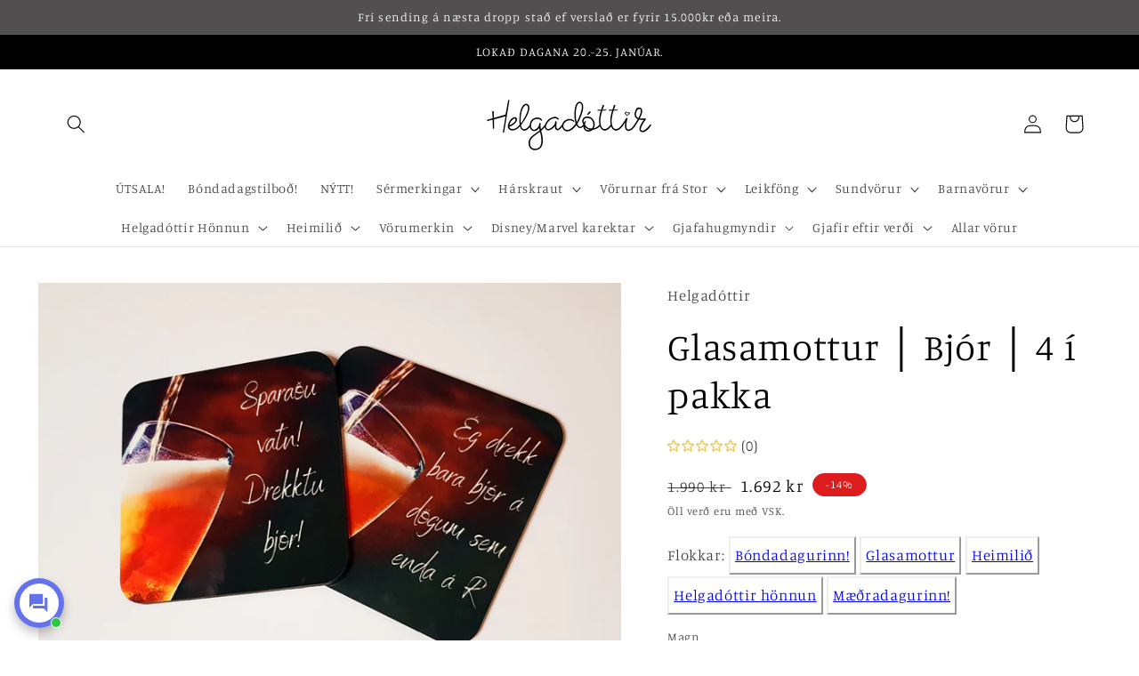

--- FILE ---
content_type: text/html; charset=utf-8
request_url: https://hdottir.is/products/glasamottur-bjor-4-i-pakka-1
body_size: 55495
content:
<!doctype html>
<html class="no-js" lang="en">
  <!-- Meta Pixel Code -->
<script>
!function(f,b,e,v,n,t,s)
{if(f.fbq)return;n=f.fbq=function(){n.callMethod?
n.callMethod.apply(n,arguments):n.queue.push(arguments)};
if(!f._fbq)f._fbq=n;n.push=n;n.loaded=!0;n.version='2.0';
n.queue=[];t=b.createElement(e);t.async=!0;
t.src=v;s=b.getElementsByTagName(e)[0];
s.parentNode.insertBefore(t,s)}(window, document,'script',
'https://connect.facebook.net/en_US/fbevents.js');
fbq('init', '333996029154204');
fbq('track', 'PageView');
</script>
<noscript><img height="1" width="1" style="display:none"
src="https://www.facebook.com/tr?id=333996029154204&ev=PageView&noscript=1"
/></noscript>
<!-- End Meta Pixel Code -->
  <head>
   <!-- Added by AVADA HelpCenter FAQs -->
   <script>
   window.AVADA_APP_FAQS_STATUS = window.AVADA_APP_FAQS_STATUS || {};
   window.AVADA_FAQ = window.AVADA_FAQS || {};
   window.AVADA_FAQ={"categories":[{"defaultCategoryId":1,"createdAt":"2023-05-15T08:39:22.264Z","featured":true,"icon":"cart","index":1,"position":1,"published":true,"shopId":"QBvKqP2uhlwy5ShGgbAK","question":"Pöntun og afhendingar","categoryId":"4hSRlS0YcwfbqgHXUemM","questions":[{"featured":true,"questionId":"TY2zuegN77olFcF5Gaq7","defaultQuestionId":1,"index":1,"published":true,"title":"Hvenær er hægt að koma við og sækja pantanir?"},{"featured":true,"questionId":"UxEo9UPrrDafHjRoWDX8","defaultQuestionId":2,"index":2,"published":true,"title":"Hvað kostar að fá vörur sendar?"},{"featured":true,"questionId":"N00zSL3FgXtT3baMqpqP","defaultQuestionId":3,"index":3,"published":true,"title":"Hvaða greiðsluleiðir er boðið uppá?"},{"featured":true,"questionId":"t2g8lOwGVkKt3H6CxPQA","defaultQuestionId":4,"index":4,"published":true,"title":"Hvað tekur langan tíma að fá vöru afhenta?"}],"updatedAt":"2024-08-14T19:07:22.919Z"},{"defaultCategoryId":2,"createdAt":"2023-05-15T08:39:22.264Z","featured":true,"icon":"exchange","index":1,"published":true,"shopId":"QBvKqP2uhlwy5ShGgbAK","position":3,"categoryId":"lvj5CRkUtMss3SNlEIHt","questions":[{"featured":true,"questionId":"t7CBjvEXR116hcDgMOct","defaultQuestionId":5,"index":1,"published":true,"title":"Er hægt að skila\/skipta vöru?"},{"featured":true,"questionId":"ES90ZfYOrDnaATv3d0rj","defaultQuestionId":6,"index":2,"published":true,"title":"Ég fékk gallaða vöru, hvað get ég gert?"}],"question":"Skil og skipti","updatedAt":"2023-05-15T09:09:13.036Z"}],"faqPageSetting":{"faqPageCustomCss":"","q\u0026aFont":"Roboto","fontFamily":"Roboto","shopId":"QBvKqP2uhlwy5ShGgbAK","fontStore":[{"label":"Electra","value":"Electra"}],"categoryColor":"#3B3B3B","headerColor":"#181A1B","answerTextColor":"#181A1B","questionBackgroundColor":"#F6F6F6","description":"Ertu með spurningu? Við erum hér til að svara!","questionTextColor":"#181A1B","header":"Algengar spurningar","answerBackgroundColor":"#FCFCFC","descriptionColor":"#A8A8A8","theme":"light-faq-page","id":"JBzdclPQLLPBwkzlhVgr"},"faqsBlock":[],"questions":[{"defaultCategoryId":2,"createdAt":"2023-05-15T08:39:22.267Z","defaultQuestionId":6,"shopId":"QBvKqP2uhlwy5ShGgbAK","categoryId":"lvj5CRkUtMss3SNlEIHt","question":"Ég fékk gallaða vöru, hvað get ég gert?","answer":"\u003cp\u003eSé vara gölluð er viðskiptavinum boðin ný vara í staðinn og greiðum við allan sendingakostnað sem um ræðir eða endurgreiðum ef þess er krafist.\u003c\/p\u003e\u003cp\u003eAð öðru leiti vísast til laga um húsgöngu og fjarsölusamninga nr.46\/2000 og laga um neytendakaup.\u003c\/p\u003e\u003cp\u003e\u003cbr\u003e\u003c\/p\u003e\u003cp\u003e\u003cem\u003eBest er að hafa samband við okkur í tölvupósti á hdottir@hdottir.is ef um gallaða vöru er að ræða.\u003c\/em\u003e\u003c\/p\u003e","updatedAt":"2023-05-15T09:09:12.997Z","published":true,"featured":true,"questionId":"ES90ZfYOrDnaATv3d0rj"},{"defaultCategoryId":1,"createdAt":"2023-05-15T08:39:22.265Z","defaultQuestionId":3,"shopId":"QBvKqP2uhlwy5ShGgbAK","categoryId":"4hSRlS0YcwfbqgHXUemM","answer":"\u003cp\u003eHægt er að borga með greiðslukortum í gegnum örugga síðu Salt Pay.\u003c\/p\u003e\u003cp\u003eEinnig er hægt að borga með Pei eða Netgíró.\u003c\/p\u003e","question":"Hvaða greiðsluleiðir er boðið uppá?","updatedAt":"2023-05-15T08:52:04.055Z","published":true,"featured":true,"questionId":"N00zSL3FgXtT3baMqpqP"},{"defaultCategoryId":1,"createdAt":"2023-05-15T08:39:22.265Z","defaultQuestionId":1,"shopId":"QBvKqP2uhlwy5ShGgbAK","categoryId":"4hSRlS0YcwfbqgHXUemM","question":"Hvenær er hægt að koma við og sækja pantanir?","answer":"\u003cp style=\"font-family: Inter;\"\u003eÞú færð staðfestingu í tölvupósti um að pöntunin þín sé tilbúin til afhendingar.\u003c\/p\u003e\u003cp style=\"font-family: Inter;\"\u003eVið erum einungis netverslun en hægt er að sækja pantanir frá okkur í KÓSK ehf. Skipholti 5, jarðhæð. Þar er opið 9-16 virka daga.\u003c\/p\u003e","updatedAt":"2024-08-14T19:07:22.828Z","published":true,"featured":true,"questionId":"TY2zuegN77olFcF5Gaq7"},{"defaultCategoryId":1,"createdAt":"2023-05-15T08:39:22.265Z","defaultQuestionId":2,"shopId":"QBvKqP2uhlwy5ShGgbAK","categoryId":"4hSRlS0YcwfbqgHXUemM","question":"Hvað kostar að fá vörur sendar?","answer":"\u003cp\u003e\u003cem\u003eFrí sending er á næsta dropp stað á pöntunum yfir 15.000 kr\u003c\/em\u003e\u003c\/p\u003e\u003cp\u003e\u003cbr\u003e\u003c\/p\u003e\u003cp\u003e\u003cem\u003eVerð á póstþjónustu fyrir sendingar með Íslandspósti er :\u003c\/em\u003e\u003c\/p\u003e\u003cp\u003e\u003cbr\u003e\u003c\/p\u003e\u003cp\u003ePóstbox : 1290,-\u003c\/p\u003e\u003cp\u003eSent á næsta pósthús : 1290,-\u003c\/p\u003e\u003cp\u003eSent heim að dyrum : 1690,-\u003c\/p\u003e\u003cp\u003e\u003cbr\u003e\u003c\/p\u003e\u003cp\u003e\u003cem\u003eVerð á póstþjónustu fyrir sendingar með Dropp er:\u003c\/em\u003e\u003c\/p\u003e\u003cp\u003e\u003cbr\u003e\u003c\/p\u003e\u003cp\u003eDropp staðir\/póstbox innan höfuðborgasvæðis: 790,-\u003c\/p\u003e\u003cp\u003eDropp staðir\/póstbox utan höfuðborgasvæðis: 990,-\u003c\/p\u003e\u003cp\u003eHeimsending innan höfuðborgarsvæðis: 1.350,-\u003c\/p\u003e\u003cp\u003eHeimsending utan höfuðborgarsvæðis: 1.450,-\u003c\/p\u003e\u003cp\u003e\u003cbr\u003e\u003c\/p\u003e\u003cp\u003e\u003cem\u003eFyrir sendingar sem komast í lúgu með bréfi:\u003c\/em\u003e\u003c\/p\u003e\u003cp\u003e\u003cbr\u003e\u003c\/p\u003e\u003cp\u003eSent með órekjanlegu bréfi : 300,-\u003c\/p\u003e","updatedAt":"2023-09-03T22:02:31.037Z","published":true,"featured":true,"questionId":"UxEo9UPrrDafHjRoWDX8"},{"defaultCategoryId":1,"createdAt":"2023-05-15T08:39:22.265Z","defaultQuestionId":4,"shopId":"QBvKqP2uhlwy5ShGgbAK","categoryId":"4hSRlS0YcwfbqgHXUemM","answer":"\u003cp\u003eAllar pantanir sem til eru á lager eru afgreiddar innan 2 virka daga eftir pöntun. \u003c\/p\u003e\u003cp\u003eSé varan ekki til á lager munum við hafa samband og tilkynna um áætlaðan afhendingartíma vörunnar.\u003c\/p\u003e\u003cp\u003e\u003cbr\u003e\u003c\/p\u003e\u003cp\u003eEf varan er send með póst\/dropp er hún oftast 1-3 virka daga að komast til viðtakanda, fer eftir staðsetningu á landinu.\u003c\/p\u003e","question":"Hvað tekur langan tíma að fá vöru afhenta?","updatedAt":"2023-05-15T08:53:49.491Z","published":true,"featured":true,"questionId":"t2g8lOwGVkKt3H6CxPQA"},{"defaultCategoryId":2,"createdAt":"2023-05-15T08:39:22.267Z","defaultQuestionId":5,"shopId":"QBvKqP2uhlwy5ShGgbAK","categoryId":"lvj5CRkUtMss3SNlEIHt","question":"Er hægt að skila\/skipta vöru?","answer":"\u003cp\u003e\u003cem\u003eÞað er auðvitað hægt að skipta um skoðun.\u003c\/em\u003e\u003c\/p\u003e\u003cp\u003e\u003cbr\u003e\u003c\/p\u003e\u003cp\u003eVeittur er 14 daga skilaréttur frá því vara er afhent, gegn því að framvísað sé sölureikningi sem sýnir með fullnægjandi hætti hvenær varan var keypt. Varan þarf að vera ónotuð, í fullkomnu lagi og í sínum upprunalegu óskemmdu umbúðum þegar henni er skilað. Ef vara er innsigluð má ekki rjúfa innsiglið.\u003c\/p\u003e\u003cp\u003e\u003cbr\u003e\u003c\/p\u003e\u003cp\u003eVið skil á vöru er miðað við upprunalegt verð hennar, nema viðkomandi vara sé á útsölu eða á sértilboði við vöruskil. Þá er miðað við verð vörunnar þann dag sem henni er skilað.\u003c\/p\u003e\u003cp\u003e\u003cbr\u003e\u003c\/p\u003e\u003cp\u003eEf kaupandi vill ekki skipta vörunni fyrir aðra vöru verður gefin út inneignarnóta eftir að varan er móttekin. Flutnings- og póstburðargjöld eru ekki endurgreidd.\u003c\/p\u003e\u003cp\u003e\u003cbr\u003e\u003c\/p\u003e\u003cp\u003e\u003cem\u003eTil að skipta eða skila vöru er best að hafa samband í tölvupósti við okkur á netfangið hdottir@hdottir.is\u003c\/em\u003e\u003c\/p\u003e","updatedAt":"2023-05-15T09:08:24.205Z","published":true,"featured":true,"questionId":"t7CBjvEXR116hcDgMOct"}],"shop":{"disableWatermark":false,"plan":"free","email":"hdottir@hdottir.is"},"translation":{"primaryLanguage":"en","en":{"FAQ page":{"Heading":"Frequently Asked Questions","Description":"Got a question? We are here to answer!","FAQ page search placeholder":"Type keyword to find your answer","\"All\" tabs in FAQ page":"All","\"No matching article found\" message":"No matching article found"},"No Navigation":{"Contact us title":"Contact us","Online status":"We are online","Usually reply in a few minutes":"Usually reply in a few minutes","Usually reply in few hours":"Usually reply in few hours","Usually reply in a day":"Usually reply in a day","Order tracking title":"Order tracking","Track button":"Track","Required tracking number":"Tracking number can’t be blank","Article search placeholder":"Search for help","Categories title":"Categories","\"View all\" categories":"View all","\"Article\" plural label":"Articles","\"Article\" singular label":"Article","No matching article found":"No matching article found","No matching category found":"No matching category found","Heading title":"Hi 👋","Heading description":"How can we help you?","Welcome message title":"Hi there 👋","Welcome message description":"How can we help you?","Launcher label":"Chat with us","Chat now":"Chat now","Type your message":"Type your message","Emoji":"Emoji","Reply to":"Reply to","Download":"Download","Edit":"Edit","Remove":"Remove","Replying to you":"Replying to you","Replying to yourself":"Replying to yourself","Replying to themselves":"Replying to themselves","Hi 👋, how can we help you?":"Hi 👋, how can we help you?","Please enter your email to stay updated with our replies":"Please enter your email to stay updated with our replies","Chat with us as anonymous":"Chat with us as anonymous","By sending us a message, you agree to our privacy policy":"By sending us a message, you agree to our privacy policy","Automated":"Automated","\"Chat with us on your favorite channel\" on Chat page":"Chat with us on your favorite channel","Track your orders":"Track your orders","Thanks for your messages! We'll get back to you soon":"Thanks for your messages! We'll get back to you soon.","Cannot find any orders.":"Cannot find any orders.","Cannot find any orders":"Cannot find any orders","Order number":"Order number","Tracking number":"Tracking number","Email address":"Email address","Phone number":"Phone number","Direct tracking":"Direct tracking","This shipment is delivered":"This shipment is delivered","This shipment is on its way":"This shipment is on its way","This shipment is prepared for shipping":"This shipment is prepared for shipping","Last updated":"Last updated","Tracking information":"Tracking information","Shipping carrier":"Shipping carrier","Fulfilled date":"Fulfilled date","Confirmed":"Confirmed","items":"items","Order":"Order","Need help":"Need help","Privacy policy":"Privacy policy","Teaser title":"Don’t miss out 👋","Teaser message":"Discover your special offer waiting just for you","Subscribe welcome":"Subscribe to get hot deals, exclusive updates and rewards.","Subscribe introduction":"Subscribe now to get your offer!","Subscribe success":"Thank you for subscribing! Check your inbox and stay tuned for the latest news and exclusive offers.","Subscribed successfully":"Subscribed successfully","Subscribed skipped":"You have skipped the subscription","Subscribe button":"Subscribe","Shop now":"Shop now","Skip":"Skip","Yes, sure":"Yes, sure","No, thanks":"No, thanks","Your coupon code":"Your coupon code","more":"more","On its way":"On its way","Order number is required":"Order number is required","Tracking number is required":"Tracking number is required","Email address is required":"Email address is required","Email address is invalid":"Email address is invalid","Phone number is required":"Phone number is required","Phone number is invalid":"Phone number is invalid","\"Track your order\" on Track page":"\"Track your order\" on Track page","Offline status":"We are offline","Order tracking placeholder":"Order tracking","This shipment is prepared for shipping.":"This shipment is prepared for shipping.","Free shipping on all products • Applies to shipping rates under {{amount}}":"Free shipping on all products • Applies to shipping rates under {{amount}}","Free shipping on all products":"Free shipping on all products","{{value}} off {{item}}":"{{value}} off {{item}}","{{value}} off {{item}} • Minimum purchase of {{minimum}}":"{{value}} off {{item}} • Minimum purchase of {{minimum}}","{{value}} off {{item}} • Minimum quantity of {{minimum}}":"{{value}} off {{item}} • Minimum quantity of {{minimum}}","{{value}} off {{item}} collections • Minimum purchase of {{minimum}}":"{{value}} off {{item}} collections • Minimum purchase of {{minimum}}","{{value}} off {{item}} collections":"{{value}} off {{item}} collections","{{value}} off {{item}} products • Minimum purchase of {{minimum}}":"{{value}} off {{item}} products • Minimum purchase of {{minimum}}","{{value}} off {{item}} products • Minimum quantity of {{minimum}}":"{{value}} off {{item}} products • Minimum quantity of {{minimum}}","{{value}} off {{item}} products":"{{value}} of {{item}} products","{{value}} off entire order • Minimum purchase of {{minimum}}":"{{value}} off entire order • Minimum purchase of {{minimum}}","{{value}} off entire order • Minimum quantity of {{minimum}}":"{{value}} off entire order • Minimum quantity of {{minimum}}","{{value}} off entire order":"{{value}} off entire order","Buy {{buy}} item, get {{get}} item at {{discount}} off":"Buy {{buy}} item Get {{get}} item at {{discount}} off","Buy {{buy}} item, get {{get}} item free":"Buy {{buy}} item Get {{get}} item free","Buy {{buy}} items, get {{get}} items at {{discount}} off":"Buy {{buy}} items Get {{get}} items at {{discount}} off","Buy {{buy}} items, get {{get}} items free":"Buy {{buy}} items Get {{get}} items free","Buy {{buy}} item, get {{get}} items at {{discount}} off":"Buy {{buy}} item Get {{get}} items at {{discount}} off","Buy {{buy}} item, get {{get}} items free":"Buy {{buy}} item Get {{get}} items free","Buy {{buy}} items, get {{get}} item at {{discount}} off":"Buy {{buy}} items Get {{get}} item at {{discount}} off","Buy {{buy}} items, get {{get}} item free":"Buy {{buy}} items Get {{get}} item free","Spend {{buy}}, get {{get}} items at {{discount}} off":"Spend {{buy}}, get {{get}} items at {{discount}} off","Spend {{buy}}, get {{get}} item at {{discount}} off":"Spend {{buy}}, get {{get}} items at {{discount}} off","Spend {{buy}}, get {{get}} items free":"Spend {{buy}}, get {{get}} items at free","Spend {{buy}}, get {{get}} item free":"Spend {{buy}}, get {{get}} item free","Spend {{buy}}, get {{get}} items at {{discount}} off each":"Spend {{buy}}, get {{get}} items at {{discount}} off each","Spend {{buy}}, get {{get}} item at {{discount}} off each":"Spend {{buy}}, get {{get}} item at {{discount}} off each","Chat recap subscribe message":"This conversation is resolved. Subscribe to receive a conversation summary and email updates. You can unsubscribe anytime"},"Show Navigation":{"Home":"Home","Message":"Message","Track":"Track","Help":"Help","Contact us title":"Contact us","Online status":"We are online","Usually reply in a few minutes":"Usually reply in a few minutes","Usually reply in few hours":"Usually reply in few hours","Usually reply in a day":"Usually reply in a day","Order tracking title":"Order tracking","Track button":"Track","Required tracking number":"Tracking number can’t be blank","Article search placeholder":"Search for help","Categories title":"Categories","\"View all\" categories":"View all","\"Article\" singular label":"Article","\"Article\" plural label":"Articles","No matching article found":"No matching article found","No matching category found":"No matching category found","Heading title":"Hi 👋","Heading description":"How can we help you?","Welcome message title":"Hi there 👋","Welcome message description":"How can we help you?","Launcher label":"Chat with us","Chat now":"Chat now","Type your message":"Type your message","Emoji":"Emoji","Reply to":"Reply to","Download":"Download","Edit":"Edit","Remove":"Remove","Replying to you":"Replying to you","Replying to yourself":"Replying to yourself","Replying to themselves":"Replying to themselves","Hi 👋, how can we help you?":"Hi 👋, how can we help you?","Please enter your email to stay updated with our replies":"Please enter your email to stay updated with our replies","Chat with us as anonymous":"Chat with us as anonymous","By sending us a message, you agree to our privacy policy":"By sending us a message, you agree to our privacy policy","Automated":"Automated","\"Chat with us on your favorite channel\" on Chat page":"Chat with us on your favorite channel","Thanks for your messages! We'll get back to you soon":"Thanks for your messages! We'll get back to you soon.","Track your orders":"Track your orders","Cannot find any orders.":"Cannot find any orders.","Cannot find any orders":"Cannot find any orders","Order number":"Order number","Tracking number":"Tracking number","Email address":"Email address","Phone number":"Phone number","Direct tracking":"Direct tracking","This shipment is delivered":"This shipment is delivered","This shipment is on its way":"This shipment is on its way","This shipment is prepared for shipping":"This shipment is prepared for shipping","Last updated":"Last updated","Tracking information":"Tracking information","Shipping carrier":"Shipping carrier","Fulfilled date":"Fulfilled date","Confirmed":"Confirmed","items":"items","Order":"Order","Need help":"Need help","Privacy policy":"Privacy policy","Teaser title":"Don’t miss out 👋","Teaser message":"Discover your special offer waiting just for you","Subscribe welcome":"Subscribe to get hot deals, exclusive updates and rewards.","Subscribe introduction":"Subscribe now to get your offer!","Subscribe success":"Thank you for subscribing! Check your inbox and stay tuned for the latest news and exclusive offers.","Subscribed successfully":"Subscribed successfully","Subscribed skipped":"You have skipped the subscription","Subscribe button":"Subscribe","Shop now":"Shop now","Skip":"Skip","Yes, sure":"Yes, sure","No, thanks":"No, thanks","Your coupon code":"Your coupon code","more":"more","On its way":"On its way","Order number is required":"Order number is required","Tracking number is required":"Tracking number is required","Email address is required":"Email address is required","Email address is invalid":"Email address is invalid","Phone number is required":"Phone number is required","Phone number is invalid":"Phone number is invalid","\"Track your order\" on Track page":"\"Track your order\" on Track page","Offline status":"We are offline","Order tracking placeholder":"Order tracking","This shipment is prepared for shipping.":"This shipment is prepared for shipping.","Chat recap subscribe message":"This conversation is resolved. Subscribe to receive a conversation summary and email updates. You can unsubscribe anytime"},"FAQs":{"lvj5CRkUtMss3SNlEIHt":{"featured":true,"originalQuestion":"Skil og skipti","question":"Skil og skipti","icon":"exchange","questions":[{"featured":true,"originalAnswer":"\u003cp\u003e\u003cem\u003eÞað er auðvitað hægt að skipta um skoðun.\u003c\/em\u003e\u003c\/p\u003e\u003cp\u003e\u003cbr\u003e\u003c\/p\u003e\u003cp\u003eVeittur er 14 daga skilaréttur frá því vara er afhent, gegn því að framvísað sé sölureikningi sem sýnir með fullnægjandi hætti hvenær varan var keypt. Varan þarf að vera ónotuð, í fullkomnu lagi og í sínum upprunalegu óskemmdu umbúðum þegar henni er skilað. Ef vara er innsigluð má ekki rjúfa innsiglið.\u003c\/p\u003e\u003cp\u003e\u003cbr\u003e\u003c\/p\u003e\u003cp\u003eVið skil á vöru er miðað við upprunalegt verð hennar, nema viðkomandi vara sé á útsölu eða á sértilboði við vöruskil. Þá er miðað við verð vörunnar þann dag sem henni er skilað.\u003c\/p\u003e\u003cp\u003e\u003cbr\u003e\u003c\/p\u003e\u003cp\u003eEf kaupandi vill ekki skipta vörunni fyrir aðra vöru verður gefin út inneignarnóta eftir að varan er móttekin. Flutnings- og póstburðargjöld eru ekki endurgreidd.\u003c\/p\u003e\u003cp\u003e\u003cbr\u003e\u003c\/p\u003e\u003cp\u003e\u003cem\u003eTil að skipta eða skila vöru er best að hafa samband í tölvupósti við okkur á netfangið hdottir@hdottir.is\u003c\/em\u003e\u003c\/p\u003e","questionId":"t7CBjvEXR116hcDgMOct","originalQuestion":"Er hægt að skila\/skipta vöru?","defaultQuestionId":5,"question":"Er hægt að skila\/skipta vöru?","index":1,"published":true,"title":"Er hægt að skila\/skipta vöru?","defaultCategoryId":2,"createdAt":"2023-05-15T08:39:22.267Z","answer":"\u003cp\u003e\u003cem\u003eÞað er auðvitað hægt að skipta um skoðun.\u003c\/em\u003e\u003c\/p\u003e\u003cp\u003e\u003cbr\u003e\u003c\/p\u003e\u003cp\u003eVeittur er 14 daga skilaréttur frá því vara er afhent, gegn því að framvísað sé sölureikningi sem sýnir með fullnægjandi hætti hvenær varan var keypt. Varan þarf að vera ónotuð, í fullkomnu lagi og í sínum upprunalegu óskemmdu umbúðum þegar henni er skilað. Ef vara er innsigluð má ekki rjúfa innsiglið.\u003c\/p\u003e\u003cp\u003e\u003cbr\u003e\u003c\/p\u003e\u003cp\u003eVið skil á vöru er miðað við upprunalegt verð hennar, nema viðkomandi vara sé á útsölu eða á sértilboði við vöruskil. Þá er miðað við verð vörunnar þann dag sem henni er skilað.\u003c\/p\u003e\u003cp\u003e\u003cbr\u003e\u003c\/p\u003e\u003cp\u003eEf kaupandi vill ekki skipta vörunni fyrir aðra vöru verður gefin út inneignarnóta eftir að varan er móttekin. Flutnings- og póstburðargjöld eru ekki endurgreidd.\u003c\/p\u003e\u003cp\u003e\u003cbr\u003e\u003c\/p\u003e\u003cp\u003e\u003cem\u003eTil að skipta eða skila vöru er best að hafa samband í tölvupósti við okkur á netfangið hdottir@hdottir.is\u003c\/em\u003e\u003c\/p\u003e","shopId":"QBvKqP2uhlwy5ShGgbAK","categoryId":"lvj5CRkUtMss3SNlEIHt","updatedAt":"2023-05-15T09:08:24.205Z"},{"featured":true,"originalAnswer":"\u003cp\u003eSé vara gölluð er viðskiptavinum boðin ný vara í staðinn og greiðum við allan sendingakostnað sem um ræðir eða endurgreiðum ef þess er krafist.\u003c\/p\u003e\u003cp\u003eAð öðru leiti vísast til laga um húsgöngu og fjarsölusamninga nr.46\/2000 og laga um neytendakaup.\u003c\/p\u003e\u003cp\u003e\u003cbr\u003e\u003c\/p\u003e\u003cp\u003e\u003cem\u003eBest er að hafa samband við okkur í tölvupósti á hdottir@hdottir.is ef um gallaða vöru er að ræða.\u003c\/em\u003e\u003c\/p\u003e","questionId":"ES90ZfYOrDnaATv3d0rj","originalQuestion":"Ég fékk gallaða vöru, hvað get ég gert?","defaultQuestionId":6,"question":"Ég fékk gallaða vöru, hvað get ég gert?","index":2,"published":true,"title":"Ég fékk gallaða vöru, hvað get ég gert?","defaultCategoryId":2,"createdAt":"2023-05-15T08:39:22.267Z","answer":"\u003cp\u003eSé vara gölluð er viðskiptavinum boðin ný vara í staðinn og greiðum við allan sendingakostnað sem um ræðir eða endurgreiðum ef þess er krafist.\u003c\/p\u003e\u003cp\u003eAð öðru leiti vísast til laga um húsgöngu og fjarsölusamninga nr.46\/2000 og laga um neytendakaup.\u003c\/p\u003e\u003cp\u003e\u003cbr\u003e\u003c\/p\u003e\u003cp\u003e\u003cem\u003eBest er að hafa samband við okkur í tölvupósti á hdottir@hdottir.is ef um gallaða vöru er að ræða.\u003c\/em\u003e\u003c\/p\u003e","shopId":"QBvKqP2uhlwy5ShGgbAK","categoryId":"lvj5CRkUtMss3SNlEIHt","updatedAt":"2023-05-15T09:09:12.997Z"}],"position":3,"published":true,"isOutOfDate":false,"categoryId":"lvj5CRkUtMss3SNlEIHt"},"4hSRlS0YcwfbqgHXUemM":{"featured":true,"originalQuestion":"Pöntun og afhendingar","question":"Pöntun og afhendingar","icon":"cart","position":1,"published":true,"isOutOfDate":false,"categoryId":"4hSRlS0YcwfbqgHXUemM","questions":[{"featured":true,"originalAnswer":"\u003cp style=\"font-family: Inter;\"\u003eÞú færð staðfestingu í tölvupósti um að pöntunin þín sé tilbúin til afhendingar.\u003c\/p\u003e\u003cp style=\"font-family: Inter;\"\u003eVið erum einungis netverslun en hægt er að sækja pantanir frá okkur í KÓSK ehf. Skipholti 5, jarðhæð. Þar er opið 9-16 virka daga.\u003c\/p\u003e","questionId":"TY2zuegN77olFcF5Gaq7","originalQuestion":"Hvenær er hægt að koma við og sækja pantanir?","defaultQuestionId":1,"question":"When can you stop by and pick up orders?","index":1,"published":true,"title":"Hvenær er hægt að koma við og sækja pantanir?","defaultCategoryId":1,"createdAt":"2023-05-15T08:39:22.265Z","answer":"\u003cp style=\"font-family: Inter;\"\u003eYou will receive a confirmation email that your order is ready for delivery.\u003c\/p\u003e\u003cp style=\"font-family: Inter;\"\u003e We are only an online store, but you can pick up orders from us at KÓSK ehf. Skipholti 5, ground floor. It is open 9-16 weekdays.\u003c\/p\u003e","shopId":"QBvKqP2uhlwy5ShGgbAK","isOutOfDate":false,"categoryId":"4hSRlS0YcwfbqgHXUemM","updatedAt":"2024-08-14T19:07:22.828Z"},{"featured":true,"originalAnswer":"\u003cp\u003e\u003cem\u003eFrí sending er á næsta dropp stað á pöntunum yfir 15.000 kr\u003c\/em\u003e\u003c\/p\u003e\u003cp\u003e\u003cbr\u003e\u003c\/p\u003e\u003cp\u003e\u003cem\u003eVerð á póstþjónustu fyrir sendingar með Íslandspósti er :\u003c\/em\u003e\u003c\/p\u003e\u003cp\u003e\u003cbr\u003e\u003c\/p\u003e\u003cp\u003ePóstbox : 1290,-\u003c\/p\u003e\u003cp\u003eSent á næsta pósthús : 1290,-\u003c\/p\u003e\u003cp\u003eSent heim að dyrum : 1690,-\u003c\/p\u003e\u003cp\u003e\u003cbr\u003e\u003c\/p\u003e\u003cp\u003e\u003cem\u003eVerð á póstþjónustu fyrir sendingar með Dropp er:\u003c\/em\u003e\u003c\/p\u003e\u003cp\u003e\u003cbr\u003e\u003c\/p\u003e\u003cp\u003eDropp staðir\/póstbox innan höfuðborgasvæðis: 790,-\u003c\/p\u003e\u003cp\u003eDropp staðir\/póstbox utan höfuðborgasvæðis: 990,-\u003c\/p\u003e\u003cp\u003eHeimsending innan höfuðborgarsvæðis: 1.350,-\u003c\/p\u003e\u003cp\u003eHeimsending utan höfuðborgarsvæðis: 1.450,-\u003c\/p\u003e\u003cp\u003e\u003cbr\u003e\u003c\/p\u003e\u003cp\u003e\u003cem\u003eFyrir sendingar sem komast í lúgu með bréfi:\u003c\/em\u003e\u003c\/p\u003e\u003cp\u003e\u003cbr\u003e\u003c\/p\u003e\u003cp\u003eSent með órekjanlegu bréfi : 300,-\u003c\/p\u003e","questionId":"UxEo9UPrrDafHjRoWDX8","originalQuestion":"Hvað kostar að fá vörur sendar?","defaultQuestionId":2,"question":"Hvað kostar að fá vörur sendar?","index":2,"published":true,"title":"Hvað kostar að fá vörur sendar?","defaultCategoryId":1,"createdAt":"2023-05-15T08:39:22.265Z","answer":"\u003cp\u003e\u003cem\u003eFrí sending er á næsta dropp stað á pöntunum yfir 15.000 kr\u003c\/em\u003e\u003c\/p\u003e\u003cp\u003e\u003cbr\u003e\u003c\/p\u003e\u003cp\u003e\u003cem\u003eVerð á póstþjónustu fyrir sendingar með Íslandspósti er :\u003c\/em\u003e\u003c\/p\u003e\u003cp\u003e\u003cbr\u003e\u003c\/p\u003e\u003cp\u003ePóstbox : 1290,-\u003c\/p\u003e\u003cp\u003eSent á næsta pósthús : 1290,-\u003c\/p\u003e\u003cp\u003eSent heim að dyrum : 1690,-\u003c\/p\u003e\u003cp\u003e\u003cbr\u003e\u003c\/p\u003e\u003cp\u003e\u003cem\u003eVerð á póstþjónustu fyrir sendingar með Dropp er:\u003c\/em\u003e\u003c\/p\u003e\u003cp\u003e\u003cbr\u003e\u003c\/p\u003e\u003cp\u003eDropp staðir\/póstbox innan höfuðborgasvæðis: 790,-\u003c\/p\u003e\u003cp\u003eDropp staðir\/póstbox utan höfuðborgasvæðis: 990,-\u003c\/p\u003e\u003cp\u003eHeimsending innan höfuðborgarsvæðis: 1.350,-\u003c\/p\u003e\u003cp\u003eHeimsending utan höfuðborgarsvæðis: 1.450,-\u003c\/p\u003e\u003cp\u003e\u003cbr\u003e\u003c\/p\u003e\u003cp\u003e\u003cem\u003eFyrir sendingar sem komast í lúgu með bréfi:\u003c\/em\u003e\u003c\/p\u003e\u003cp\u003e\u003cbr\u003e\u003c\/p\u003e\u003cp\u003eSent með órekjanlegu bréfi : 300,-\u003c\/p\u003e","shopId":"QBvKqP2uhlwy5ShGgbAK","categoryId":"4hSRlS0YcwfbqgHXUemM","updatedAt":"2023-09-03T22:02:31.037Z"},{"featured":true,"originalAnswer":"\u003cp\u003eHægt er að borga með greiðslukortum í gegnum örugga síðu Salt Pay.\u003c\/p\u003e\u003cp\u003eEinnig er hægt að borga með Pei eða Netgíró.\u003c\/p\u003e","questionId":"N00zSL3FgXtT3baMqpqP","originalQuestion":"Hvaða greiðsluleiðir er boðið uppá?","defaultQuestionId":3,"question":"Hvaða greiðsluleiðir er boðið uppá?","index":3,"published":true,"title":"Hvaða greiðsluleiðir er boðið uppá?","defaultCategoryId":1,"createdAt":"2023-05-15T08:39:22.265Z","answer":"\u003cp\u003eHægt er að borga með greiðslukortum í gegnum örugga síðu Salt Pay.\u003c\/p\u003e\u003cp\u003eEinnig er hægt að borga með Pei eða Netgíró.\u003c\/p\u003e","shopId":"QBvKqP2uhlwy5ShGgbAK","categoryId":"4hSRlS0YcwfbqgHXUemM","updatedAt":"2023-05-15T08:52:04.055Z"},{"featured":true,"originalAnswer":"\u003cp\u003eAllar pantanir sem til eru á lager eru afgreiddar innan 2 virka daga eftir pöntun. \u003c\/p\u003e\u003cp\u003eSé varan ekki til á lager munum við hafa samband og tilkynna um áætlaðan afhendingartíma vörunnar.\u003c\/p\u003e\u003cp\u003e\u003cbr\u003e\u003c\/p\u003e\u003cp\u003eEf varan er send með póst\/dropp er hún oftast 1-3 virka daga að komast til viðtakanda, fer eftir staðsetningu á landinu.\u003c\/p\u003e","questionId":"t2g8lOwGVkKt3H6CxPQA","originalQuestion":"Hvað tekur langan tíma að fá vöru afhenta?","defaultQuestionId":4,"question":"Hvað tekur langan tíma að fá vöru afhenta?","index":4,"published":true,"title":"Hvað tekur langan tíma að fá vöru afhenta?","defaultCategoryId":1,"createdAt":"2023-05-15T08:39:22.265Z","answer":"\u003cp\u003eAllar pantanir sem til eru á lager eru afgreiddar innan 2 virka daga eftir pöntun. \u003c\/p\u003e\u003cp\u003eSé varan ekki til á lager munum við hafa samband og tilkynna um áætlaðan afhendingartíma vörunnar.\u003c\/p\u003e\u003cp\u003e\u003cbr\u003e\u003c\/p\u003e\u003cp\u003eEf varan er send með póst\/dropp er hún oftast 1-3 virka daga að komast til viðtakanda, fer eftir staðsetningu á landinu.\u003c\/p\u003e","shopId":"QBvKqP2uhlwy5ShGgbAK","categoryId":"4hSRlS0YcwfbqgHXUemM","updatedAt":"2023-05-15T08:53:49.491Z"}]}}}},"widgetSetting":{"hideOnMobile":false,"isPhoneCall":true,"appCss":"","isFeaturedArticles":true,"shopId":"QBvKqP2uhlwy5ShGgbAK","customCss":"","backBtnLabel":"Back","isContactForm":true,"contentTextFont":"Roboto","floatBtnLabel":"","removeBranding":false,"textColor":"#1D1D1D","isContactUs":true,"whatApp":"","isCustom":true,"textFont":"Roboto","isContactMessage":true,"fontStore":[{"label":"Electra","value":"Electra"}],"createdAt":"2023-05-15T08:39:22.669Z","contactMassage":"https:\/\/www.facebook.com\/Hdottir.is","isWhatApp":false,"id":"OFRxp10Qw9nJEmpfTDAt","shopifyDomain":"helgadottir.myshopify.com","contactForm":"https:\/\/hdottir.is\/pages\/hafa-samband","phoneCall":"3548934956","email":"hdottir@hdottir.is","isCategory":false,"brandColor":"#f1f1f1","isOrderTracking":false,"actionColor":"#000000","textBtnColor":"#1D1D1D","icon":"comment","btnPopupColor":"#6473eb","btnColor":"#FFF","description":"Hvernig get ég aðstoðað?","welcomeText":"Hæ! 👋","theme":"light","defaultContactMethod":"email","shopName":"Helgadóttir","floatBtnPosition":"bottom_left","contactMethod":{"skype":{"resTimeSuffix":"hour","firstMessage":"Hi there! 👋 How can I help you?","active":false,"shopName":"{{shop_name}}","resTimeValue":"1","title":"Skype","value":""},"whatsApp":{"resTimeSuffix":"hour","firstMessage":"Hi there! 👋 How can I help you?","active":false,"shopName":"{{shop_name}}","resTimeValue":"1","title":"WhatsApp","value":""},"messenger":{"resTimeSuffix":"hour","firstMessage":"Hi there! 👋 How can I help you?","active":true,"shopName":"{{shop_name}}","resTimeValue":"1","title":"Messenger","value":"https:\/\/www.facebook.com\/Hdottir.is"},"line":{"resTimeSuffix":"hour","firstMessage":"Hi there! 👋 How can I help you?","active":false,"shopName":"{{shop_name}}","resTimeValue":"1","title":"Line","value":""},"telegram":{"resTimeSuffix":"hour","firstMessage":"Hi there! 👋 How can I help you?","active":false,"shopName":"{{shop_name}}","resTimeValue":"1","title":"Telegram","value":""},"weChat":{"resTimeSuffix":"hour","firstMessage":"Hi there! 👋 How can I help you?","active":false,"shopName":"{{shop_name}}","resTimeValue":"1","title":"WeChat","value":""},"instagram":{"resTimeSuffix":"hour","firstMessage":"Hi there! 👋 How can I help you?","active":false,"shopName":"{{shop_name}}","resTimeValue":"1","title":"Instagram","value":""},"phoneCall":{"resTimeSuffix":"hour","firstMessage":"Hi there! 👋 How can I help you?","active":true,"shopName":"{{shop_name}}","resTimeValue":"1","title":"Phone Call","value":"3548934956"},"email":{"resTimeSuffix":"hour","firstMessage":"Hi there! 👋 How can I help you?","active":true,"shopName":"{{shop_name}}","resTimeValue":"1","title":"Email","value":"hdottir@hdottir.is"}}}}
   window.AVADA_APP_FAQS_STATUS.shopId = 'QBvKqP2uhlwy5ShGgbAK';
   window.AVADA_APP_FAQS_STATUS.statusFAQOnWidget = true;
 </script>
   <!-- /Added by AVADA HelpCenter FAQs -->
 
    <meta charset="utf-8">
    <meta http-equiv="X-UA-Compatible" content="IE=edge">
    <meta name="viewport" content="width=device-width,initial-scale=1">
    <meta name="theme-color" content="">
    <link rel="canonical" href="https://hdottir.is/products/glasamottur-bjor-4-i-pakka-1">
    <link rel="preconnect" href="https://cdn.shopify.com" crossorigin><link rel="icon" type="image/png" href="//hdottir.is/cdn/shop/files/5.png?crop=center&height=32&v=1615756339&width=32"><link rel="preconnect" href="https://fonts.shopifycdn.com" crossorigin><title>
      Glasamottur │ Bjór │ 4 í pakka
 &ndash; Helgadóttir</title>

    
      <meta name="description" content="Glasamottur með 4 mismunandi textum: Ég drekk bara bjór á dögum sem enda á R. Sparaðu vatn! drekktu bjór! Bjór.. Því allir þurfa áhugamál Það er kannski ekki að fara að drepa mig að sleppa einum degi að drekka bjór, en afhverju að taka sénsinn?   Skemmtileg íslensk hönnun. Glasamotturnar eru úr mdf við með kork undir. ">
    

    

<meta property="og:site_name" content="Helgadóttir">
<meta property="og:url" content="https://hdottir.is/products/glasamottur-bjor-4-i-pakka-1">
<meta property="og:title" content="Glasamottur │ Bjór │ 4 í pakka">
<meta property="og:type" content="product">
<meta property="og:description" content="Glasamottur með 4 mismunandi textum: Ég drekk bara bjór á dögum sem enda á R. Sparaðu vatn! drekktu bjór! Bjór.. Því allir þurfa áhugamál Það er kannski ekki að fara að drepa mig að sleppa einum degi að drekka bjór, en afhverju að taka sénsinn?   Skemmtileg íslensk hönnun. Glasamotturnar eru úr mdf við með kork undir. "><meta property="og:image" content="http://hdottir.is/cdn/shop/products/PSX_20221110_214130.jpg?v=1668161077">
  <meta property="og:image:secure_url" content="https://hdottir.is/cdn/shop/products/PSX_20221110_214130.jpg?v=1668161077">
  <meta property="og:image:width" content="2827">
  <meta property="og:image:height" content="2156"><meta property="og:price:amount" content="1,692">
  <meta property="og:price:currency" content="ISK"><meta name="twitter:card" content="summary_large_image">
<meta name="twitter:title" content="Glasamottur │ Bjór │ 4 í pakka">
<meta name="twitter:description" content="Glasamottur með 4 mismunandi textum: Ég drekk bara bjór á dögum sem enda á R. Sparaðu vatn! drekktu bjór! Bjór.. Því allir þurfa áhugamál Það er kannski ekki að fara að drepa mig að sleppa einum degi að drekka bjór, en afhverju að taka sénsinn?   Skemmtileg íslensk hönnun. Glasamotturnar eru úr mdf við með kork undir. ">


    <script src="//hdottir.is/cdn/shop/t/12/assets/global.js?v=135116476141006970691695752931" defer="defer"></script>
    

<!-- Avada Boost Sales Script -->

      




          
          
          
          
          
          
          
          
          <script>
            const AVADA_ENHANCEMENTS = {};
            AVADA_ENHANCEMENTS.contentProtection = false;
            AVADA_ENHANCEMENTS.hideCheckoutButon = false;
            AVADA_ENHANCEMENTS.cartSticky = false;
            AVADA_ENHANCEMENTS.multiplePixelStatus = false;
            AVADA_ENHANCEMENTS.inactiveStatus = false;
            AVADA_ENHANCEMENTS.cartButtonAnimationStatus = false;
            AVADA_ENHANCEMENTS.whatsappStatus = false;
            AVADA_ENHANCEMENTS.messengerStatus = false;
          </script>

































      <script>
        const AVADA_CDT = {};
        AVADA_CDT.template = "product";
        AVADA_CDT.collections = [];
        
          AVADA_CDT.collections.push("262985187498");
        
          AVADA_CDT.collections.push("274002280618");
        
          AVADA_CDT.collections.push("307112116394");
        
          AVADA_CDT.collections.push("274499403946");
        
          AVADA_CDT.collections.push("288526467242");
        
          AVADA_CDT.collections.push("288526631082");
        
          AVADA_CDT.collections.push("274499076266");
        
          AVADA_CDT.collections.push("274499272874");
        
          AVADA_CDT.collections.push("274499338410");
        
          AVADA_CDT.collections.push("294029394090");
        
          AVADA_CDT.collections.push("262129320106");
        
          AVADA_CDT.collections.push("294571606186");
        
          AVADA_CDT.collections.push("288538689706");
        
          AVADA_CDT.collections.push("274000642218");
        
          AVADA_CDT.collections.push("318692032682");
        
          AVADA_CDT.collections.push("328028029098");
        
          AVADA_CDT.collections.push("297665036458");
        

        const AVADA_INVQTY = {};
        
          AVADA_INVQTY[43991556980906] = -3;
        

        AVADA_CDT.cartitem = 0;
        AVADA_CDT.moneyformat = `{{amount_no_decimals}} kr`;
        AVADA_CDT.cartTotalPrice = 0;
        
        AVADA_CDT.selected_variant_id = 43991556980906;
        AVADA_CDT.product = {"id": 7607000891562,"title": "Glasamottur │ Bjór │ 4 í pakka","handle": "glasamottur-bjor-4-i-pakka-1","vendor": "Helgadóttir",
            "type": "Glasamottur","tags": ["Bóndadagurinn!","Glasamottur","Heimilið","Helgadóttir hönnun","Mæðradagurinn!"],"price": 169200,"price_min": 169200,"price_max": 169200,
            "available": true,"price_varies": false,"compare_at_price": 199000,
            "compare_at_price_min": 199000,"compare_at_price_max": 199000,
            "compare_at_price_varies": false,"variants": [{"id":43991556980906,"title":"Default Title","option1":"Default Title","option2":null,"option3":null,"sku":"","requires_shipping":true,"taxable":true,"featured_image":null,"available":true,"name":"Glasamottur │ Bjór │ 4 í pakka","public_title":null,"options":["Default Title"],"price":169200,"weight":150,"compare_at_price":199000,"inventory_management":"shopify","barcode":"","requires_selling_plan":false,"selling_plan_allocations":[]}],"featured_image": "\/\/hdottir.is\/cdn\/shop\/products\/PSX_20221110_214130.jpg?v=1668161077","images": ["\/\/hdottir.is\/cdn\/shop\/products\/PSX_20221110_214130.jpg?v=1668161077","\/\/hdottir.is\/cdn\/shop\/products\/PSX_20221110_214304.jpg?v=1668161077","\/\/hdottir.is\/cdn\/shop\/products\/PSX_20221110_214416.jpg?v=1668161077","\/\/hdottir.is\/cdn\/shop\/products\/PSX_20221111_110050.png?v=1668164604","\/\/hdottir.is\/cdn\/shop\/products\/PSX_20221111_105918.png?v=1668164604"]
            };
        

        window.AVADA_BADGES = window.AVADA_BADGES || {};
        window.AVADA_BADGES = []

        window.AVADA_GENERAL_SETTINGS = window.AVADA_GENERAL_SETTINGS || {};
        window.AVADA_GENERAL_SETTINGS = null

        window.AVADA_COUNDOWNS = window.AVADA_COUNDOWNS || {};
        window.AVADA_COUNDOWNS = [{},{},{"id":"YQd7vrQJvjOkxKUx16cK","minutesText":"Minutes","priority":"0","hoursText":"Hours","conditions":{"conditions":[{"type":"TITLE","operation":"CONTAINS","value":""}],"type":"ALL"},"useDefaultSize":true,"countdownEndAction":"HIDE_COUNTDOWN","headingColor":"#0985C5","categoryNumbHeight":30,"createdAt":"2022-04-28T23:48:49.848Z","numbColor":"#122234","categoryNumbWidth":30,"countdownSmartSelector":false,"removeBranding":false,"countdownTextBottom":"","textAlign":"text-center","status":true,"txtDateSize":16,"secondsText":"Seconds","description":"Increase urgency and boost conversions for each product page.","saleDateType":"date-custom","productIds":[],"showCountdownTimer":true,"shopDomain":"helgadottir.myshopify.com","stockType":"real_stock","displayLayout":"square-countdown","stockTextColor":"#122234","position":"form[action='\/cart\/add']","displayType":"ALL_PRODUCT","categoryTxtDateSize":8,"headingSize":30,"shopId":"LJ6TQu2COf3177De9ytP","saleCustomSeconds":"59","txtDateColor":"#122234","numbBorderRadius":0,"stockTextSize":16,"manualDisplayPosition":"form[action='\/cart\/add']","categoryNumberSize":14,"categoryUseDefaultSize":true,"categoryTxtDatePos":"txt_outside_box","numbWidth":60,"numbHeight":60,"numbBorderColor":"#cccccc","stockTextBefore":"Only {{stock_qty}} left in stock. Hurry up 🔥","showInventoryCountdown":true,"timeUnits":"unit-dhms","txtDatePos":"txt_outside_box","productExcludeIds":[],"saleCustomDays":"00","saleCustomMinutes":"10","daysText":"Days","manualDisplayPlacement":"after","linkText":"Hurry! sale ends in","numbBorderWidth":1,"numbBgColor":"#ffffff","collectionPageInlinePosition":"after","collectionPagePosition":"","inlinePosition":"after","name":"Product Pages","saleCustomHours":"00"}]

        window.AVADA_INACTIVE_TAB = window.AVADA_INACTIVE_TAB || {};
        window.AVADA_INACTIVE_TAB = null

        window.AVADA_SP = window.AVADA_SP || {};
        window.AVADA_SP = {"shop":"LJ6TQu2COf3177De9ytP","configuration":{"position":"bottom-left","hide_time_ago":false,"smart_hide":false,"smart_hide_time":3,"smart_hide_unit":"days","truncate_product_name":true,"display_duration":5,"first_delay":10,"pops_interval":10,"max_pops_display":20,"show_mobile":true,"mobile_position":"bottom","animation":"fadeInUp","out_animation":"fadeOutDown","with_sound":false,"display_order":"order","only_product_viewing":false,"notice_continuously":false,"custom_css":"","replay":true,"included_urls":"","excluded_urls":"","excluded_product_type":"","countries_all":true,"countries":[],"allow_show":"all","hide_close":true,"close_time":1,"close_time_unit":"days","support_rtl":false},"notifications":{"fLAkoplFU6tKHzJJeQvx":{"settings":{"heading_text":"{{first_name}} in {{city}}, {{country}}","heading_font_weight":500,"heading_font_size":12,"content_text":"Purchased {{product_name}}","content_font_weight":800,"content_font_size":13,"background_image":"","background_color":"#FFF","heading_color":"#111","text_color":"#142A47","time_color":"#234342","with_border":false,"border_color":"#333333","border_width":1,"border_radius":20,"image_border_radius":20,"heading_decoration":null,"hover_product_decoration":null,"hover_product_color":"#122234","with_box_shadow":true,"font":"Raleway","language_code":"en","with_static_map":false,"use_dynamic_names":false,"dynamic_names":"","use_flag":false,"popup_custom_link":"","popup_custom_image":"","display_type":"popup","use_counter":false,"counter_color":"#0b4697","counter_unit_color":"#0b4697","counter_unit_plural":"views","counter_unit_single":"view","truncate_product_name":false,"allow_show":"all","included_urls":"","excluded_urls":""},"type":"order","items":[{"shipping_country":"","product_image":"https:\/\/cdn.shopify.com\/s\/files\/1\/0553\/5468\/7658\/products\/img_181462_d0f4d1084d8074c3b4ce59aa9241fea6_1.jpg?v=1644505023","product_name":"Handklæði │ Iron Man","product_handle":"handklaedi-iron-man","date":"2022-11-14T21:10:42+00:00","product_link":"https:\/\/helgadottir.myshopify.com\/products\/handklaedi-iron-man","shipping_first_name":"","product_id":7243209310378,"map_url":"https:\/\/storage.googleapis.com\/avada-boost-sales.appspot.com\/maps\/Kópavogur.png","shipping_city":"","country":"Iceland","first_name":"Ásta","city":"Kópavogur","relativeDate":"a few seconds ago","smart_hide":false,"flag_url":"https:\/\/cdn1.avada.io\/proofo\/flags\/041-iceland.svg"},{"country":"Iceland","product_link":"https:\/\/helgadottir.myshopify.com\/products\/uppblasin-sundlaug-frozen","date":"2022-11-14T17:17:04+00:00","map_url":"https:\/\/storage.googleapis.com\/avada-boost-sales.appspot.com\/maps\/Selfoss.png","product_id":7330281291946,"product_handle":"uppblasin-sundlaug-frozen","product_image":"https:\/\/cdn.shopify.com\/s\/files\/1\/0553\/5468\/7658\/products\/81RA79qUgUL.jpg?v=1650473846","city":"Selfoss","first_name":"Helga","shipping_city":"Selfoss","shipping_country":"Iceland","product_name":"Uppblásin sundlaug │ Frozen","shipping_first_name":"Helga","relativeDate":"4 hours ago","smart_hide":false,"flag_url":"https:\/\/cdn1.avada.io\/proofo\/flags\/041-iceland.svg"},{"product_image":"https:\/\/cdn.shopify.com\/s\/files\/1\/0553\/5468\/7658\/products\/0012124_little-dutch-ramp-racer-cars-blue-ocean-0.jpg?v=1651108537","product_handle":"bilabraut-bla","first_name":"Sveindís Auður","product_link":"https:\/\/helgadottir.myshopify.com\/products\/bilabraut-bla","product_id":7349257502890,"product_name":"Bílabraut | blá","shipping_city":"Reykjanesbær","city":"Reykjanesbær","country":"Iceland","shipping_first_name":"Sveindís Auður","map_url":"https:\/\/storage.googleapis.com\/avada-boost-sales.appspot.com\/maps\/Reykjanesbær.png","date":"2022-11-14T15:25:41+00:00","shipping_country":"Iceland","relativeDate":"6 hours ago","smart_hide":false,"flag_url":"https:\/\/cdn1.avada.io\/proofo\/flags\/041-iceland.svg"},{"first_name":"Anna Þóra","date":"2022-11-13T21:16:56+00:00","product_link":"https:\/\/helgadottir.myshopify.com\/products\/silikon-diskur-med-sogskal","product_id":6787200909482,"shipping_city":"Akureyri","city":"Akureyri","shipping_first_name":"Anna Þóra","product_name":"Sílíkon diskur með sogskál │ 7 litir","shipping_country":"Iceland","country":"Iceland","product_image":"https:\/\/cdn.shopify.com\/s\/files\/1\/0553\/5468\/7658\/products\/20210624_114448.jpg?v=1649924126","map_url":"https:\/\/storage.googleapis.com\/avada-boost-sales.appspot.com\/maps\/Akureyri.png","product_handle":"silikon-diskur-med-sogskal","relativeDate":"a day ago","smart_hide":false,"flag_url":"https:\/\/cdn1.avada.io\/proofo\/flags\/041-iceland.svg"},{"shipping_city":"Akureyri","product_id":7377637998762,"country":"Iceland","product_link":"https:\/\/helgadottir.myshopify.com\/products\/silikon-skeid-gaffall-byrjendasett","shipping_country":"Iceland","shipping_first_name":"Anna Þóra","date":"2022-11-13T21:16:56+00:00","product_handle":"silikon-skeid-gaffall-byrjendasett","first_name":"Anna Þóra","city":"Akureyri","map_url":"https:\/\/storage.googleapis.com\/avada-boost-sales.appspot.com\/maps\/Akureyri.png","product_image":"https:\/\/cdn.shopify.com\/s\/files\/1\/0553\/5468\/7658\/products\/1652737123045.png?v=1653934209","product_name":"Sílikon Skeið \u0026 Gaffall byrjendasett │ 7 litir","relativeDate":"a day ago","smart_hide":false,"flag_url":"https:\/\/cdn1.avada.io\/proofo\/flags\/041-iceland.svg"},{"shipping_city":"mosfellsbær","country":"Iceland","product_link":"https:\/\/helgadottir.myshopify.com\/products\/pudi-besti-pabbinn","shipping_first_name":"Þórdís Lilja","map_url":"https:\/\/storage.googleapis.com\/avada-boost-sales.appspot.com\/maps\/mosfellsbær.png","shipping_country":"Iceland","city":"mosfellsbær","product_handle":"pudi-besti-pabbinn","first_name":"Þórdís Lilja","product_name":"Púði Besti Pabbinn","product_id":6979758653610,"date":"2022-11-12T09:11:20+00:00","product_image":"https:\/\/cdn.shopify.com\/s\/files\/1\/0553\/5468\/7658\/products\/Svarturmedhvitu.png?v=1637927875","relativeDate":"2 days ago","smart_hide":false,"flag_url":"https:\/\/cdn1.avada.io\/proofo\/flags\/041-iceland.svg"},{"product_link":"https:\/\/helgadottir.myshopify.com\/products\/gjafakort-fyrir-besta-pabba-i-heimi","country":"Iceland","product_image":"https:\/\/cdn.shopify.com\/s\/files\/1\/0553\/5468\/7658\/products\/ZG-VG029.jpg?v=1650395714","first_name":"Þórdís Lilja","shipping_city":"mosfellsbær","product_handle":"gjafakort-fyrir-besta-pabba-i-heimi","shipping_country":"Iceland","product_id":7340268486826,"product_name":"Gjafakort │ Fyrir besta pabba í heimi","city":"mosfellsbær","map_url":"https:\/\/storage.googleapis.com\/avada-boost-sales.appspot.com\/maps\/mosfellsbær.png","shipping_first_name":"Þórdís Lilja","date":"2022-11-12T09:11:20+00:00","relativeDate":"2 days ago","smart_hide":false,"flag_url":"https:\/\/cdn1.avada.io\/proofo\/flags\/041-iceland.svg"},{"product_id":7519319720106,"shipping_country":"","product_image":"https:\/\/cdn.shopify.com\/s\/files\/1\/0553\/5468\/7658\/products\/29-04709-7.jpg?v=1662628503","first_name":"Iris","shipping_first_name":"","map_url":"https:\/\/storage.googleapis.com\/avada-boost-sales.appspot.com\/maps\/Gardabaer.png","product_link":"https:\/\/helgadottir.myshopify.com\/products\/badstafir-og-tolur","product_name":"Baðstafir- og tölur","date":"2022-11-11T23:48:44+00:00","country":"Iceland","shipping_city":"","city":"Gardabaer","product_handle":"badstafir-og-tolur","relativeDate":"3 days ago","smart_hide":false,"flag_url":"https:\/\/cdn1.avada.io\/proofo\/flags\/041-iceland.svg"},{"first_name":"Iris","shipping_first_name":"","product_image":"https:\/\/cdn.shopify.com\/s\/files\/1\/0553\/5468\/7658\/products\/NHOF2247380-green-Contact-Customer-Service_b131609a-67b9-421c-97be-2f2d3a29f114.jpg?v=1662201436","product_link":"https:\/\/helgadottir.myshopify.com\/products\/harklemma-mid-6-litir","city":"Gardabaer","shipping_country":"","date":"2022-11-11T23:48:44+00:00","map_url":"https:\/\/storage.googleapis.com\/avada-boost-sales.appspot.com\/maps\/Gardabaer.png","country":"Iceland","product_id":7372277711018,"product_name":"Hárklemma mið │ 7 litir","shipping_city":"","product_handle":"harklemma-mid-6-litir","relativeDate":"3 days ago","smart_hide":false,"flag_url":"https:\/\/cdn1.avada.io\/proofo\/flags\/041-iceland.svg"},{"product_name":"Hárspöng með slaufu │ 13 litir","shipping_city":"Reykjavík","product_handle":"harspong-med-slaufu","product_link":"https:\/\/helgadottir.myshopify.com\/products\/harspong-med-slaufu","product_image":"https:\/\/cdn.shopify.com\/s\/files\/1\/0553\/5468\/7658\/products\/NHMO1394836-16-_12-per-pack.jpg?v=1651574859","product_id":6615039803562,"first_name":"Sigurbjörg","city":"Reykjavík","country":"Iceland","map_url":"https:\/\/storage.googleapis.com\/avada-boost-sales.appspot.com\/maps\/Reykjavík.png","shipping_first_name":"Sigurbjörg","shipping_country":"Iceland","date":"2022-11-11T23:45:33+00:00","relativeDate":"3 days ago","smart_hide":false,"flag_url":"https:\/\/cdn1.avada.io\/proofo\/flags\/041-iceland.svg"},{"shipping_city":"Reykjavík","product_id":6797393068202,"city":"Reykjavík","product_name":"Hárband slaufa","product_image":"https:\/\/cdn.shopify.com\/s\/files\/1\/0553\/5468\/7658\/products\/20210624_144325.jpg?v=1629720607","country":"Iceland","product_handle":"harbond","first_name":"Sigurbjörg","product_link":"https:\/\/helgadottir.myshopify.com\/products\/harbond","shipping_first_name":"Sigurbjörg","shipping_country":"Iceland","map_url":"https:\/\/storage.googleapis.com\/avada-boost-sales.appspot.com\/maps\/Reykjavík.png","date":"2022-11-11T23:45:33+00:00","relativeDate":"3 days ago","smart_hide":false,"flag_url":"https:\/\/cdn1.avada.io\/proofo\/flags\/041-iceland.svg"},{"shipping_city":"Reykjavík","product_id":7519058526378,"product_handle":"sveitalest","date":"2022-11-11T23:45:33+00:00","product_link":"https:\/\/helgadottir.myshopify.com\/products\/sveitalest","first_name":"Sigurbjörg","map_url":"https:\/\/storage.googleapis.com\/avada-boost-sales.appspot.com\/maps\/Reykjavík.png","shipping_country":"Iceland","product_image":"https:\/\/cdn.shopify.com\/s\/files\/1\/0553\/5468\/7658\/products\/29-08578.png?v=1662584221","country":"Iceland","shipping_first_name":"Sigurbjörg","product_name":"Sveitalestin","city":"Reykjavík","relativeDate":"3 days ago","smart_hide":false,"flag_url":"https:\/\/cdn1.avada.io\/proofo\/flags\/041-iceland.svg"},{"product_name":"Minnisspil í Baðið","product_id":7519309201578,"shipping_first_name":"Sigurbjörg","product_handle":"minnisspil-i-badid","country":"Iceland","product_image":"https:\/\/cdn.shopify.com\/s\/files\/1\/0553\/5468\/7658\/products\/29-04714.jpg?v=1662627783","shipping_city":"Reykjavík","product_link":"https:\/\/helgadottir.myshopify.com\/products\/minnisspil-i-badid","shipping_country":"Iceland","map_url":"https:\/\/storage.googleapis.com\/avada-boost-sales.appspot.com\/maps\/Reykjavík.png","first_name":"Sigurbjörg","date":"2022-11-11T23:45:33+00:00","city":"Reykjavík","relativeDate":"3 days ago","smart_hide":false,"flag_url":"https:\/\/cdn1.avada.io\/proofo\/flags\/041-iceland.svg"},{"product_id":7519319720106,"first_name":"Sigurbjörg","product_link":"https:\/\/helgadottir.myshopify.com\/products\/badstafir-og-tolur","country":"Iceland","product_handle":"badstafir-og-tolur","shipping_country":"Iceland","shipping_city":"Reykjavík","product_image":"https:\/\/cdn.shopify.com\/s\/files\/1\/0553\/5468\/7658\/products\/29-04709-7.jpg?v=1662628503","city":"Reykjavík","product_name":"Baðstafir- og tölur","map_url":"https:\/\/storage.googleapis.com\/avada-boost-sales.appspot.com\/maps\/Reykjavík.png","shipping_first_name":"Sigurbjörg","date":"2022-11-11T23:45:33+00:00","relativeDate":"3 days ago","smart_hide":false,"flag_url":"https:\/\/cdn1.avada.io\/proofo\/flags\/041-iceland.svg"},{"first_name":"Sigurbjörg","product_handle":"litil-slaufa-i-harid","shipping_city":"Reykjavík","map_url":"https:\/\/storage.googleapis.com\/avada-boost-sales.appspot.com\/maps\/Reykjavík.png","product_id":6647646159018,"shipping_first_name":"Sigurbjörg","shipping_country":"Iceland","product_image":"https:\/\/cdn.shopify.com\/s\/files\/1\/0553\/5468\/7658\/products\/IMG_20210429_214922_455.jpg?v=1637747724","country":"Iceland","date":"2022-11-11T23:45:33+00:00","product_link":"https:\/\/helgadottir.myshopify.com\/products\/litil-slaufa-i-harid","product_name":"Lítil slaufa  │16 litir","city":"Reykjavík","relativeDate":"3 days ago","smart_hide":false,"flag_url":"https:\/\/cdn1.avada.io\/proofo\/flags\/041-iceland.svg"},{"product_link":"https:\/\/helgadottir.myshopify.com\/products\/slaufa-med-harlokki-7-litir","city":"Reykjavík","product_image":"https:\/\/cdn.shopify.com\/s\/files\/1\/0553\/5468\/7658\/products\/PSX_20221004_205445.jpg?v=1664916967","product_handle":"slaufa-med-harlokki-7-litir","country":"Iceland","map_url":"https:\/\/storage.googleapis.com\/avada-boost-sales.appspot.com\/maps\/Reykjavík.png","shipping_country":"Iceland","shipping_city":"Reykjavík","product_name":"Slaufa með hárlokki│7 litir","first_name":"Sigurbjörg","date":"2022-11-11T23:45:33+00:00","shipping_first_name":"Sigurbjörg","product_id":7552570261674,"relativeDate":"3 days ago","smart_hide":false,"flag_url":"https:\/\/cdn1.avada.io\/proofo\/flags\/041-iceland.svg"},{"shipping_first_name":"Sigurbjörg","city":"Reykjavík","country":"Iceland","date":"2022-11-11T23:45:33+00:00","product_handle":"badboltaleikur","first_name":"Sigurbjörg","shipping_city":"Reykjavík","shipping_country":"Iceland","product_image":"https:\/\/cdn.shopify.com\/s\/files\/1\/0553\/5468\/7658\/products\/29-04708.jpg?v=1668077365","product_name":"Baðboltaleikur","product_link":"https:\/\/helgadottir.myshopify.com\/products\/badboltaleikur","map_url":"https:\/\/storage.googleapis.com\/avada-boost-sales.appspot.com\/maps\/Reykjavík.png","product_id":7606012903594,"relativeDate":"3 days ago","smart_hide":false,"flag_url":"https:\/\/cdn1.avada.io\/proofo\/flags\/041-iceland.svg"},{"first_name":"Ragna Hrund","shipping_first_name":"Ragna Hrund","shipping_city":"Reykjavík","product_id":7519309201578,"map_url":"https:\/\/storage.googleapis.com\/avada-boost-sales.appspot.com\/maps\/Reykjavík.png","product_image":"https:\/\/cdn.shopify.com\/s\/files\/1\/0553\/5468\/7658\/products\/29-04714.jpg?v=1662627783","product_name":"Minnisspil í Baðið","product_handle":"minnisspil-i-badid","country":"Iceland","product_link":"https:\/\/helgadottir.myshopify.com\/products\/minnisspil-i-badid","city":"Reykjavík","date":"2022-11-11T23:41:02+00:00","shipping_country":"Iceland","relativeDate":"3 days ago","smart_hide":false,"flag_url":"https:\/\/cdn1.avada.io\/proofo\/flags\/041-iceland.svg"},{"shipping_first_name":"","product_handle":"silikon-diskur-med-sogskal","first_name":"Vilborg Sif","product_name":"Sílíkon diskur með sogskál │ 7 litir","shipping_city":"","date":"2022-11-11T23:38:59+00:00","country":"Iceland","shipping_country":"","map_url":"https:\/\/storage.googleapis.com\/avada-boost-sales.appspot.com\/maps\/Reykjavík.png","product_id":6787200909482,"city":"Reykjavík","product_link":"https:\/\/helgadottir.myshopify.com\/products\/silikon-diskur-med-sogskal","product_image":"https:\/\/cdn.shopify.com\/s\/files\/1\/0553\/5468\/7658\/products\/20210624_114448.jpg?v=1649924126","relativeDate":"3 days ago","smart_hide":false,"flag_url":"https:\/\/cdn1.avada.io\/proofo\/flags\/041-iceland.svg"},{"product_link":"https:\/\/helgadottir.myshopify.com\/products\/lol-surprise-armband","shipping_first_name":"","country":"Iceland","date":"2022-11-11T23:38:59+00:00","map_url":"https:\/\/storage.googleapis.com\/avada-boost-sales.appspot.com\/maps\/Reykjavík.png","product_image":"https:\/\/cdn.shopify.com\/s\/files\/1\/0553\/5468\/7658\/products\/img_123209_a698b586d265d94d0ee72de7c0c10fa2_1.jpg?v=1632243997","shipping_country":"","first_name":"Vilborg Sif","product_id":6975727435946,"city":"Reykjavík","product_handle":"lol-surprise-armband","shipping_city":"","product_name":"LOL surprise Armband","relativeDate":"3 days ago","smart_hide":false,"flag_url":"https:\/\/cdn1.avada.io\/proofo\/flags\/041-iceland.svg"},{"product_handle":"gjafakort-fyrir-besta-pabba-i-heimi","map_url":"https:\/\/storage.googleapis.com\/avada-boost-sales.appspot.com\/maps\/Reykjavík.png","country":"Iceland","product_link":"https:\/\/helgadottir.myshopify.com\/products\/gjafakort-fyrir-besta-pabba-i-heimi","product_name":"Gjafakort │ Fyrir besta pabba í heimi","product_image":"https:\/\/cdn.shopify.com\/s\/files\/1\/0553\/5468\/7658\/products\/ZG-VG029.jpg?v=1650395714","product_id":7340268486826,"city":"Reykjavík","first_name":"Vilborg Sif","date":"2022-11-11T23:38:59+00:00","shipping_country":"","shipping_first_name":"","shipping_city":"","relativeDate":"3 days ago","smart_hide":false,"flag_url":"https:\/\/cdn1.avada.io\/proofo\/flags\/041-iceland.svg"},{"first_name":"Vilborg Sif","map_url":"https:\/\/storage.googleapis.com\/avada-boost-sales.appspot.com\/maps\/Reykjavík.png","product_handle":"gjafakort-besta-mamma-i-heimi","product_id":7340263702698,"date":"2022-11-11T23:38:59+00:00","city":"Reykjavík","product_link":"https:\/\/helgadottir.myshopify.com\/products\/gjafakort-besta-mamma-i-heimi","shipping_city":"","shipping_country":"","shipping_first_name":"","product_image":"https:\/\/cdn.shopify.com\/s\/files\/1\/0553\/5468\/7658\/products\/zsb044m_0.jpg?v=1650395302","country":"Iceland","product_name":"Gjafakort │ Besta mamma í heimi","relativeDate":"3 days ago","smart_hide":false,"flag_url":"https:\/\/cdn1.avada.io\/proofo\/flags\/041-iceland.svg"},{"map_url":"https:\/\/storage.googleapis.com\/avada-boost-sales.appspot.com\/maps\/Reykjavík.png","city":"Reykjavík","country":"Iceland","shipping_country":"","product_link":"https:\/\/helgadottir.myshopify.com\/products\/pop-it-litid-lysir-i-myrkri","product_handle":"pop-it-litid-lysir-i-myrkri","shipping_city":"","date":"2022-11-11T23:38:59+00:00","product_name":"Pop it lítið lýsir í myrkri","shipping_first_name":"","product_id":7039389663402,"product_image":"https:\/\/cdn.shopify.com\/s\/files\/1\/0553\/5468\/7658\/products\/O1CN01WbD3VC1FVNZeJiNgH__2211714270492-0-cib.jpg?v=1635976584","first_name":"Vilborg Sif","relativeDate":"3 days ago","smart_hide":false,"flag_url":"https:\/\/cdn1.avada.io\/proofo\/flags\/041-iceland.svg"},{"country":"Iceland","product_link":"https:\/\/helgadottir.myshopify.com\/products\/pop-it-litid-lysir-i-myrkri","first_name":"Vilborg Sif","product_id":7039389663402,"shipping_city":"","map_url":"https:\/\/storage.googleapis.com\/avada-boost-sales.appspot.com\/maps\/Reykjavík.png","shipping_first_name":"","shipping_country":"","city":"Reykjavík","product_image":"https:\/\/cdn.shopify.com\/s\/files\/1\/0553\/5468\/7658\/products\/O1CN01WbD3VC1FVNZeJiNgH__2211714270492-0-cib.jpg?v=1635976584","product_name":"Pop it lítið lýsir í myrkri","date":"2022-11-11T23:38:59+00:00","product_handle":"pop-it-litid-lysir-i-myrkri","relativeDate":"3 days ago","smart_hide":false,"flag_url":"https:\/\/cdn1.avada.io\/proofo\/flags\/041-iceland.svg"},{"product_name":"Pop it lítið lýsir í myrkri","shipping_city":"","shipping_country":"","product_link":"https:\/\/helgadottir.myshopify.com\/products\/pop-it-litid-lysir-i-myrkri","first_name":"Vilborg Sif","country":"Iceland","map_url":"https:\/\/storage.googleapis.com\/avada-boost-sales.appspot.com\/maps\/Reykjavík.png","product_handle":"pop-it-litid-lysir-i-myrkri","city":"Reykjavík","product_id":7039389663402,"shipping_first_name":"","date":"2022-11-11T23:38:59+00:00","product_image":"https:\/\/cdn.shopify.com\/s\/files\/1\/0553\/5468\/7658\/products\/O1CN01WbD3VC1FVNZeJiNgH__2211714270492-0-cib.jpg?v=1635976584","relativeDate":"3 days ago","smart_hide":false,"flag_url":"https:\/\/cdn1.avada.io\/proofo\/flags\/041-iceland.svg"},{"city":"Reykjavík","first_name":"Vilborg Sif","shipping_first_name":"","product_image":"https:\/\/cdn.shopify.com\/s\/files\/1\/0553\/5468\/7658\/products\/29-02652.jpg?v=1662655421","map_url":"https:\/\/storage.googleapis.com\/avada-boost-sales.appspot.com\/maps\/Reykjavík.png","date":"2022-11-11T23:38:59+00:00","product_link":"https:\/\/helgadottir.myshopify.com\/products\/stoflunarpiramidi-kruttdyr","country":"Iceland","product_id":7519776669866,"shipping_country":"","shipping_city":"","product_name":"Stöflunarpíramídi Krúttdýr","product_handle":"stoflunarpiramidi-kruttdyr","relativeDate":"3 days ago","smart_hide":false,"flag_url":"https:\/\/cdn1.avada.io\/proofo\/flags\/041-iceland.svg"},{"product_link":"https:\/\/helgadottir.myshopify.com\/products\/form-og-flokka","product_name":"Form og flokka │ Orchard","product_image":"https:\/\/cdn.shopify.com\/s\/files\/1\/0553\/5468\/7658\/products\/5476_-_Packshot_-_01_720x_c5fa6ae0-3b6f-4320-974d-566c8326df50.webp?v=1665670001","shipping_city":"","map_url":"https:\/\/storage.googleapis.com\/avada-boost-sales.appspot.com\/maps\/Reykjavik.png","shipping_country":"","country":"Iceland","product_id":7574487728298,"first_name":"Eleonora","shipping_first_name":"","date":"2022-11-11T23:34:39+00:00","city":"Reykjavik","product_handle":"form-og-flokka","relativeDate":"3 days ago","smart_hide":false,"flag_url":"https:\/\/cdn1.avada.io\/proofo\/flags\/041-iceland.svg"},{"product_handle":"flokka-og-telja","city":"Reykjavik","product_link":"https:\/\/helgadottir.myshopify.com\/products\/flokka-og-telja","date":"2022-11-11T23:34:39+00:00","product_name":"Flokka og telja","product_id":7574180167850,"shipping_country":"","map_url":"https:\/\/storage.googleapis.com\/avada-boost-sales.appspot.com\/maps\/Reykjavik.png","country":"Iceland","shipping_first_name":"","first_name":"Eleonora","product_image":"https:\/\/cdn.shopify.com\/s\/files\/1\/0553\/5468\/7658\/products\/5360-plan-toys-learning-education-sort-count-cup-Copy_1800x1800_c2819330-a3f0-4e63-ab31-d48eebdcd94c.webp?v=1665655357","shipping_city":"","relativeDate":"3 days ago","smart_hide":false,"flag_url":"https:\/\/cdn1.avada.io\/proofo\/flags\/041-iceland.svg"},{"shipping_first_name":"","shipping_city":"","product_id":7519315198122,"product_image":"https:\/\/cdn.shopify.com\/s\/files\/1\/0553\/5468\/7658\/products\/29-04725.jpg?v=1662627934","first_name":"Þórdís","product_link":"https:\/\/helgadottir.myshopify.com\/products\/badlitir-med-svampi","product_name":"Baðlitir með Svampi","country":"Iceland","map_url":"https:\/\/storage.googleapis.com\/avada-boost-sales.appspot.com\/maps\/Kópavogur.png","shipping_country":"","city":"Kópavogur","date":"2022-11-11T23:33:29+00:00","product_handle":"badlitir-med-svampi","relativeDate":"3 days ago","smart_hide":false,"flag_url":"https:\/\/cdn1.avada.io\/proofo\/flags\/041-iceland.svg"},{"date":"2022-11-11T23:33:29+00:00","product_id":7519776669866,"product_handle":"stoflunarpiramidi-kruttdyr","shipping_country":"","map_url":"https:\/\/storage.googleapis.com\/avada-boost-sales.appspot.com\/maps\/Kópavogur.png","city":"Kópavogur","product_name":"Stöflunarpíramídi Krúttdýr","product_link":"https:\/\/helgadottir.myshopify.com\/products\/stoflunarpiramidi-kruttdyr","product_image":"https:\/\/cdn.shopify.com\/s\/files\/1\/0553\/5468\/7658\/products\/29-02652.jpg?v=1662655421","shipping_city":"","first_name":"Þórdís","country":"Iceland","shipping_first_name":"","relativeDate":"3 days ago","smart_hide":false,"flag_url":"https:\/\/cdn1.avada.io\/proofo\/flags\/041-iceland.svg"}],"source":"shopify\/order"}}}

         window.AVADA_BS_FSB = window.AVADA_BS_FSB || {};
         window.AVADA_BS_FSB = {
          bars: [],
          cart: 0,
          compatible: {
            langify: ''
          }
        }
      </script>
<!-- /Avada Boost Sales Script -->

<script>window.performance && window.performance.mark && window.performance.mark('shopify.content_for_header.start');</script><meta id="shopify-digital-wallet" name="shopify-digital-wallet" content="/55354687658/digital_wallets/dialog">
<link rel="alternate" type="application/json+oembed" href="https://hdottir.is/products/glasamottur-bjor-4-i-pakka-1.oembed">
<script async="async" src="/checkouts/internal/preloads.js?locale=en-IS"></script>
<script id="shopify-features" type="application/json">{"accessToken":"c242371d3e76fa61ee7adf92d2390481","betas":["rich-media-storefront-analytics"],"domain":"hdottir.is","predictiveSearch":true,"shopId":55354687658,"locale":"en"}</script>
<script>var Shopify = Shopify || {};
Shopify.shop = "helgadottir.myshopify.com";
Shopify.locale = "en";
Shopify.currency = {"active":"ISK","rate":"1.0"};
Shopify.country = "IS";
Shopify.theme = {"name":"Copy of núverandi þema - Studio","id":133374312618,"schema_name":"Studio","schema_version":"1.0.0","theme_store_id":1431,"role":"main"};
Shopify.theme.handle = "null";
Shopify.theme.style = {"id":null,"handle":null};
Shopify.cdnHost = "hdottir.is/cdn";
Shopify.routes = Shopify.routes || {};
Shopify.routes.root = "/";</script>
<script type="module">!function(o){(o.Shopify=o.Shopify||{}).modules=!0}(window);</script>
<script>!function(o){function n(){var o=[];function n(){o.push(Array.prototype.slice.apply(arguments))}return n.q=o,n}var t=o.Shopify=o.Shopify||{};t.loadFeatures=n(),t.autoloadFeatures=n()}(window);</script>
<script id="shop-js-analytics" type="application/json">{"pageType":"product"}</script>
<script defer="defer" async type="module" src="//hdottir.is/cdn/shopifycloud/shop-js/modules/v2/client.init-shop-cart-sync_BdyHc3Nr.en.esm.js"></script>
<script defer="defer" async type="module" src="//hdottir.is/cdn/shopifycloud/shop-js/modules/v2/chunk.common_Daul8nwZ.esm.js"></script>
<script type="module">
  await import("//hdottir.is/cdn/shopifycloud/shop-js/modules/v2/client.init-shop-cart-sync_BdyHc3Nr.en.esm.js");
await import("//hdottir.is/cdn/shopifycloud/shop-js/modules/v2/chunk.common_Daul8nwZ.esm.js");

  window.Shopify.SignInWithShop?.initShopCartSync?.({"fedCMEnabled":true,"windoidEnabled":true});

</script>
<script>(function() {
  var isLoaded = false;
  function asyncLoad() {
    if (isLoaded) return;
    isLoaded = true;
    var urls = ["https:\/\/cdn.shopify.com\/s\/files\/1\/0553\/5468\/7658\/t\/9\/assets\/pop_55354687658.js?v=1676200274\u0026shop=helgadottir.myshopify.com","https:\/\/cdn.shopify.com\/s\/files\/1\/0553\/5468\/7658\/t\/9\/assets\/rev_55354687658.js?v=1676200329\u0026shop=helgadottir.myshopify.com"];
    for (var i = 0; i < urls.length; i++) {
      var s = document.createElement('script');
      s.type = 'text/javascript';
      s.async = true;
      s.src = urls[i];
      var x = document.getElementsByTagName('script')[0];
      x.parentNode.insertBefore(s, x);
    }
  };
  if(window.attachEvent) {
    window.attachEvent('onload', asyncLoad);
  } else {
    window.addEventListener('load', asyncLoad, false);
  }
})();</script>
<script id="__st">var __st={"a":55354687658,"offset":0,"reqid":"70666644-5f7a-44f0-a871-67139d7f1481-1768972715","pageurl":"hdottir.is\/products\/glasamottur-bjor-4-i-pakka-1","u":"b85fcdce1ff9","p":"product","rtyp":"product","rid":7607000891562};</script>
<script>window.ShopifyPaypalV4VisibilityTracking = true;</script>
<script id="captcha-bootstrap">!function(){'use strict';const t='contact',e='account',n='new_comment',o=[[t,t],['blogs',n],['comments',n],[t,'customer']],c=[[e,'customer_login'],[e,'guest_login'],[e,'recover_customer_password'],[e,'create_customer']],r=t=>t.map((([t,e])=>`form[action*='/${t}']:not([data-nocaptcha='true']) input[name='form_type'][value='${e}']`)).join(','),a=t=>()=>t?[...document.querySelectorAll(t)].map((t=>t.form)):[];function s(){const t=[...o],e=r(t);return a(e)}const i='password',u='form_key',d=['recaptcha-v3-token','g-recaptcha-response','h-captcha-response',i],f=()=>{try{return window.sessionStorage}catch{return}},m='__shopify_v',_=t=>t.elements[u];function p(t,e,n=!1){try{const o=window.sessionStorage,c=JSON.parse(o.getItem(e)),{data:r}=function(t){const{data:e,action:n}=t;return t[m]||n?{data:e,action:n}:{data:t,action:n}}(c);for(const[e,n]of Object.entries(r))t.elements[e]&&(t.elements[e].value=n);n&&o.removeItem(e)}catch(o){console.error('form repopulation failed',{error:o})}}const l='form_type',E='cptcha';function T(t){t.dataset[E]=!0}const w=window,h=w.document,L='Shopify',v='ce_forms',y='captcha';let A=!1;((t,e)=>{const n=(g='f06e6c50-85a8-45c8-87d0-21a2b65856fe',I='https://cdn.shopify.com/shopifycloud/storefront-forms-hcaptcha/ce_storefront_forms_captcha_hcaptcha.v1.5.2.iife.js',D={infoText:'Protected by hCaptcha',privacyText:'Privacy',termsText:'Terms'},(t,e,n)=>{const o=w[L][v],c=o.bindForm;if(c)return c(t,g,e,D).then(n);var r;o.q.push([[t,g,e,D],n]),r=I,A||(h.body.append(Object.assign(h.createElement('script'),{id:'captcha-provider',async:!0,src:r})),A=!0)});var g,I,D;w[L]=w[L]||{},w[L][v]=w[L][v]||{},w[L][v].q=[],w[L][y]=w[L][y]||{},w[L][y].protect=function(t,e){n(t,void 0,e),T(t)},Object.freeze(w[L][y]),function(t,e,n,w,h,L){const[v,y,A,g]=function(t,e,n){const i=e?o:[],u=t?c:[],d=[...i,...u],f=r(d),m=r(i),_=r(d.filter((([t,e])=>n.includes(e))));return[a(f),a(m),a(_),s()]}(w,h,L),I=t=>{const e=t.target;return e instanceof HTMLFormElement?e:e&&e.form},D=t=>v().includes(t);t.addEventListener('submit',(t=>{const e=I(t);if(!e)return;const n=D(e)&&!e.dataset.hcaptchaBound&&!e.dataset.recaptchaBound,o=_(e),c=g().includes(e)&&(!o||!o.value);(n||c)&&t.preventDefault(),c&&!n&&(function(t){try{if(!f())return;!function(t){const e=f();if(!e)return;const n=_(t);if(!n)return;const o=n.value;o&&e.removeItem(o)}(t);const e=Array.from(Array(32),(()=>Math.random().toString(36)[2])).join('');!function(t,e){_(t)||t.append(Object.assign(document.createElement('input'),{type:'hidden',name:u})),t.elements[u].value=e}(t,e),function(t,e){const n=f();if(!n)return;const o=[...t.querySelectorAll(`input[type='${i}']`)].map((({name:t})=>t)),c=[...d,...o],r={};for(const[a,s]of new FormData(t).entries())c.includes(a)||(r[a]=s);n.setItem(e,JSON.stringify({[m]:1,action:t.action,data:r}))}(t,e)}catch(e){console.error('failed to persist form',e)}}(e),e.submit())}));const S=(t,e)=>{t&&!t.dataset[E]&&(n(t,e.some((e=>e===t))),T(t))};for(const o of['focusin','change'])t.addEventListener(o,(t=>{const e=I(t);D(e)&&S(e,y())}));const B=e.get('form_key'),M=e.get(l),P=B&&M;t.addEventListener('DOMContentLoaded',(()=>{const t=y();if(P)for(const e of t)e.elements[l].value===M&&p(e,B);[...new Set([...A(),...v().filter((t=>'true'===t.dataset.shopifyCaptcha))])].forEach((e=>S(e,t)))}))}(h,new URLSearchParams(w.location.search),n,t,e,['guest_login'])})(!0,!0)}();</script>
<script integrity="sha256-4kQ18oKyAcykRKYeNunJcIwy7WH5gtpwJnB7kiuLZ1E=" data-source-attribution="shopify.loadfeatures" defer="defer" src="//hdottir.is/cdn/shopifycloud/storefront/assets/storefront/load_feature-a0a9edcb.js" crossorigin="anonymous"></script>
<script data-source-attribution="shopify.dynamic_checkout.dynamic.init">var Shopify=Shopify||{};Shopify.PaymentButton=Shopify.PaymentButton||{isStorefrontPortableWallets:!0,init:function(){window.Shopify.PaymentButton.init=function(){};var t=document.createElement("script");t.src="https://hdottir.is/cdn/shopifycloud/portable-wallets/latest/portable-wallets.en.js",t.type="module",document.head.appendChild(t)}};
</script>
<script data-source-attribution="shopify.dynamic_checkout.buyer_consent">
  function portableWalletsHideBuyerConsent(e){var t=document.getElementById("shopify-buyer-consent"),n=document.getElementById("shopify-subscription-policy-button");t&&n&&(t.classList.add("hidden"),t.setAttribute("aria-hidden","true"),n.removeEventListener("click",e))}function portableWalletsShowBuyerConsent(e){var t=document.getElementById("shopify-buyer-consent"),n=document.getElementById("shopify-subscription-policy-button");t&&n&&(t.classList.remove("hidden"),t.removeAttribute("aria-hidden"),n.addEventListener("click",e))}window.Shopify?.PaymentButton&&(window.Shopify.PaymentButton.hideBuyerConsent=portableWalletsHideBuyerConsent,window.Shopify.PaymentButton.showBuyerConsent=portableWalletsShowBuyerConsent);
</script>
<script data-source-attribution="shopify.dynamic_checkout.cart.bootstrap">document.addEventListener("DOMContentLoaded",(function(){function t(){return document.querySelector("shopify-accelerated-checkout-cart, shopify-accelerated-checkout")}if(t())Shopify.PaymentButton.init();else{new MutationObserver((function(e,n){t()&&(Shopify.PaymentButton.init(),n.disconnect())})).observe(document.body,{childList:!0,subtree:!0})}}));
</script>
<script id="sections-script" data-sections="main-product,product-recommendations,header,footer" defer="defer" src="//hdottir.is/cdn/shop/t/12/compiled_assets/scripts.js?v=2214"></script>
<script>window.performance && window.performance.mark && window.performance.mark('shopify.content_for_header.end');</script>


    <style data-shopify>
      @font-face {
  font-family: Manuale;
  font-weight: 300;
  font-style: normal;
  font-display: swap;
  src: url("//hdottir.is/cdn/fonts/manuale/manuale_n3.0baac6564b6ed416af2c179e69ad2689bd829f1a.woff2") format("woff2"),
       url("//hdottir.is/cdn/fonts/manuale/manuale_n3.3b80020a9032b8fdf9b79d72323aacd37cfccc1f.woff") format("woff");
}

      @font-face {
  font-family: Manuale;
  font-weight: 700;
  font-style: normal;
  font-display: swap;
  src: url("//hdottir.is/cdn/fonts/manuale/manuale_n7.3ba047f22d4f96763fb98130d717aa23f3693e91.woff2") format("woff2"),
       url("//hdottir.is/cdn/fonts/manuale/manuale_n7.d41567120e3bfda7b74704ba4a90a9bcb1d16998.woff") format("woff");
}

      @font-face {
  font-family: Manuale;
  font-weight: 300;
  font-style: italic;
  font-display: swap;
  src: url("//hdottir.is/cdn/fonts/manuale/manuale_i3.8cbe945d7f8e216c7231bccf91cc310dd97f8ab7.woff2") format("woff2"),
       url("//hdottir.is/cdn/fonts/manuale/manuale_i3.b7e6796aef798c07921d6148fdfe101e7b005e4c.woff") format("woff");
}

      @font-face {
  font-family: Manuale;
  font-weight: 700;
  font-style: italic;
  font-display: swap;
  src: url("//hdottir.is/cdn/fonts/manuale/manuale_i7.3e507417c47b4832577c8acf727857a21bf11116.woff2") format("woff2"),
       url("//hdottir.is/cdn/fonts/manuale/manuale_i7.eb96031fac61588a1dde990db53eb087563603d7.woff") format("woff");
}

      @font-face {
  font-family: Manuale;
  font-weight: 300;
  font-style: normal;
  font-display: swap;
  src: url("//hdottir.is/cdn/fonts/manuale/manuale_n3.0baac6564b6ed416af2c179e69ad2689bd829f1a.woff2") format("woff2"),
       url("//hdottir.is/cdn/fonts/manuale/manuale_n3.3b80020a9032b8fdf9b79d72323aacd37cfccc1f.woff") format("woff");
}


      :root {
        --font-body-family: Manuale, serif;
        --font-body-style: normal;
        --font-body-weight: 300;

        --font-heading-family: Manuale, serif;
        --font-heading-style: normal;
        --font-heading-weight: 300;

        --font-body-scale: 1.05;
        --font-heading-scale: 1.0;

        --color-base-text: 0, 0, 0;
        --color-shadow: 0, 0, 0;
        --color-base-background-1: 255, 255, 255;
        --color-base-background-2: 164, 198, 170;
        --color-base-solid-button-labels: 255, 255, 255;
        --color-base-outline-button-labels: 0, 0, 0;
        --color-base-accent-1: 81, 79, 79;
        --color-base-accent-2: 221, 29, 29;
        --payment-terms-background-color: #ffffff;

        --gradient-base-background-1: #ffffff;
        --gradient-base-background-2: #a4c6aa;
        --gradient-base-accent-1: #514f4f;
        --gradient-base-accent-2: #dd1d1d;

        --media-padding: px;
        --media-border-opacity: 0.05;
        --media-border-width: 0px;
        --media-radius: 0px;
        --media-shadow-opacity: 0.0;
        --media-shadow-horizontal-offset: 0px;
        --media-shadow-vertical-offset: 0px;
        --media-shadow-blur-radius: 0px;

        --page-width: 120rem;
        --page-width-margin: 0rem;

        --card-image-padding: 0.0rem;
        --card-corner-radius: 0.0rem;
        --card-text-alignment: center;
        --card-border-width: 0.0rem;
        --card-border-opacity: 0.0;
        --card-shadow-opacity: 0.1;
        --card-shadow-horizontal-offset: 0.0rem;
        --card-shadow-vertical-offset: 0.0rem;
        --card-shadow-blur-radius: 0.0rem;

        --badge-corner-radius: 4.0rem;

        --popup-border-width: 0px;
        --popup-border-opacity: 0.1;
        --popup-corner-radius: 0px;
        --popup-shadow-opacity: 0.1;
        --popup-shadow-horizontal-offset: 6px;
        --popup-shadow-vertical-offset: 6px;
        --popup-shadow-blur-radius: 25px;

        --drawer-border-width: 1px;
        --drawer-border-opacity: 0.1;
        --drawer-shadow-opacity: 0.0;
        --drawer-shadow-horizontal-offset: 0px;
        --drawer-shadow-vertical-offset: 0px;
        --drawer-shadow-blur-radius: 0px;

        --spacing-sections-desktop: 0px;
        --spacing-sections-mobile: 0px;

        --grid-desktop-vertical-spacing: 40px;
        --grid-desktop-horizontal-spacing: 40px;
        --grid-mobile-vertical-spacing: 20px;
        --grid-mobile-horizontal-spacing: 20px;

        --text-boxes-border-opacity: 0.0;
        --text-boxes-border-width: 0px;
        --text-boxes-radius: 0px;
        --text-boxes-shadow-opacity: 0.0;
        --text-boxes-shadow-horizontal-offset: 0px;
        --text-boxes-shadow-vertical-offset: 0px;
        --text-boxes-shadow-blur-radius: 0px;

        --buttons-radius: 18px;
        --buttons-radius-outset: 19px;
        --buttons-border-width: 1px;
        --buttons-border-opacity: 0.95;
        --buttons-shadow-opacity: 0.15;
        --buttons-shadow-horizontal-offset: 2px;
        --buttons-shadow-vertical-offset: 2px;
        --buttons-shadow-blur-radius: 15px;
        --buttons-border-offset: 0.3px;

        --inputs-radius: 2px;
        --inputs-border-width: 1px;
        --inputs-border-opacity: 0.15;
        --inputs-shadow-opacity: 0.05;
        --inputs-shadow-horizontal-offset: 2px;
        --inputs-margin-offset: 2px;
        --inputs-shadow-vertical-offset: 2px;
        --inputs-shadow-blur-radius: 5px;
        --inputs-radius-outset: 3px;

        --variant-pills-radius: 40px;
        --variant-pills-border-width: 1px;
        --variant-pills-border-opacity: 0.55;
        --variant-pills-shadow-opacity: 0.0;
        --variant-pills-shadow-horizontal-offset: 0px;
        --variant-pills-shadow-vertical-offset: 0px;
        --variant-pills-shadow-blur-radius: 0px;
      }

      *,
      *::before,
      *::after {
        box-sizing: inherit;
      }

      html {
        box-sizing: border-box;
        font-size: calc(var(--font-body-scale) * 62.5%);
        height: 100%;
      }

      body {
        display: grid;
        grid-template-rows: auto auto 1fr auto;
        grid-template-columns: 100%;
        min-height: 100%;
        margin: 0;
        font-size: 1.5rem;
        letter-spacing: 0.06rem;
        line-height: calc(1 + 0.8 / var(--font-body-scale));
        font-family: var(--font-body-family);
        font-style: var(--font-body-style);
        font-weight: var(--font-body-weight);
      }

      @media screen and (min-width: 750px) {
        body {
          font-size: 1.6rem;
        }
      }
    </style>

    <link href="//hdottir.is/cdn/shop/t/12/assets/base.css?v=140369817423154741361695752931" rel="stylesheet" type="text/css" media="all" />
<link rel="preload" as="font" href="//hdottir.is/cdn/fonts/manuale/manuale_n3.0baac6564b6ed416af2c179e69ad2689bd829f1a.woff2" type="font/woff2" crossorigin><link rel="preload" as="font" href="//hdottir.is/cdn/fonts/manuale/manuale_n3.0baac6564b6ed416af2c179e69ad2689bd829f1a.woff2" type="font/woff2" crossorigin><link rel="stylesheet" href="//hdottir.is/cdn/shop/t/12/assets/component-predictive-search.css?v=165644661289088488651695752931" media="print" onload="this.media='all'"><script>document.documentElement.className = document.documentElement.className.replace('no-js', 'js');
    if (Shopify.designMode) {
      document.documentElement.classList.add('shopify-design-mode');
    }
    </script>
  
                  <script src="//hdottir.is/cdn/shop/t/12/assets/bss-file-configdata.js?v=19453381437224918031695752931" type="text/javascript"></script><script>
              if (typeof BSS_PL == 'undefined') {
                  var BSS_PL = {};
              }
              
              var bssPlApiServer = "https://product-labels-pro.bsscommerce.com";
              BSS_PL.customerTags = 'null';
              BSS_PL.configData = configDatas;
              BSS_PL.storeId = 12536;
              BSS_PL.currentPlan = "false";
              BSS_PL.storeIdCustomOld = "10678";
              BSS_PL.storeIdOldWIthPriority = "12200";
              BSS_PL.apiServerProduction = "https://product-labels-pro.bsscommerce.com";
              
              </script>
          <style>
.homepage-slideshow .slick-slide .bss_pl_img {
    visibility: hidden !important;
}
</style>
                    
<!-- BEGIN app block: shopify://apps/consentmo-gdpr/blocks/gdpr_cookie_consent/4fbe573f-a377-4fea-9801-3ee0858cae41 -->


<!-- END app block --><!-- BEGIN app block: shopify://apps/ta-labels-badges/blocks/bss-pl-config-data/91bfe765-b604-49a1-805e-3599fa600b24 --><script
    id='bss-pl-config-data'
>
	let TAE_StoreId = "";
	if (typeof BSS_PL == 'undefined' || TAE_StoreId !== "") {
  		var BSS_PL = {};
		BSS_PL.storeId = null;
		BSS_PL.currentPlan = null;
		BSS_PL.apiServerProduction = null;
		BSS_PL.publicAccessToken = null;
		BSS_PL.customerTags = "null";
		BSS_PL.customerId = "null";
		BSS_PL.storeIdCustomOld = null;
		BSS_PL.storeIdOldWIthPriority = null;
		BSS_PL.storeIdOptimizeAppendLabel = null
		BSS_PL.optimizeCodeIds = null; 
		BSS_PL.extendedFeatureIds = null;
		BSS_PL.integration = null;
		BSS_PL.settingsData  = null;
		BSS_PL.configProductMetafields = null;
		BSS_PL.configVariantMetafields = null;
		
		BSS_PL.configData = [].concat();

		
		BSS_PL.configDataBanner = [].concat();

		
		BSS_PL.configDataPopup = [].concat();

		
		BSS_PL.configDataLabelGroup = [].concat();
		
		
		BSS_PL.collectionID = ``;
		BSS_PL.collectionHandle = ``;
		BSS_PL.collectionTitle = ``;

		
		BSS_PL.conditionConfigData = [].concat();
	}
</script>




<style>
    
    
</style>

<script>
    function bssLoadScripts(src, callback, isDefer = false) {
        const scriptTag = document.createElement('script');
        document.head.appendChild(scriptTag);
        scriptTag.src = src;
        if (isDefer) {
            scriptTag.defer = true;
        } else {
            scriptTag.async = true;
        }
        if (callback) {
            scriptTag.addEventListener('load', function () {
                callback();
            });
        }
    }
    const scriptUrls = [
        "https://cdn.shopify.com/extensions/019bd440-4ad9-768f-8cbd-b429a1f08a03/product-label-558/assets/bss-pl-init-helper.js",
        "https://cdn.shopify.com/extensions/019bd440-4ad9-768f-8cbd-b429a1f08a03/product-label-558/assets/bss-pl-init-config-run-scripts.js",
    ];
    Promise.all(scriptUrls.map((script) => new Promise((resolve) => bssLoadScripts(script, resolve)))).then((res) => {
        console.log('BSS scripts loaded');
        window.bssScriptsLoaded = true;
    });

	function bssInitScripts() {
		if (BSS_PL.configData.length) {
			const enabledFeature = [
				{ type: 1, script: "https://cdn.shopify.com/extensions/019bd440-4ad9-768f-8cbd-b429a1f08a03/product-label-558/assets/bss-pl-init-for-label.js" },
				{ type: 2, badge: [0, 7, 8], script: "https://cdn.shopify.com/extensions/019bd440-4ad9-768f-8cbd-b429a1f08a03/product-label-558/assets/bss-pl-init-for-badge-product-name.js" },
				{ type: 2, badge: [1, 11], script: "https://cdn.shopify.com/extensions/019bd440-4ad9-768f-8cbd-b429a1f08a03/product-label-558/assets/bss-pl-init-for-badge-product-image.js" },
				{ type: 2, badge: 2, script: "https://cdn.shopify.com/extensions/019bd440-4ad9-768f-8cbd-b429a1f08a03/product-label-558/assets/bss-pl-init-for-badge-custom-selector.js" },
				{ type: 2, badge: [3, 9, 10], script: "https://cdn.shopify.com/extensions/019bd440-4ad9-768f-8cbd-b429a1f08a03/product-label-558/assets/bss-pl-init-for-badge-price.js" },
				{ type: 2, badge: 4, script: "https://cdn.shopify.com/extensions/019bd440-4ad9-768f-8cbd-b429a1f08a03/product-label-558/assets/bss-pl-init-for-badge-add-to-cart-btn.js" },
				{ type: 2, badge: 5, script: "https://cdn.shopify.com/extensions/019bd440-4ad9-768f-8cbd-b429a1f08a03/product-label-558/assets/bss-pl-init-for-badge-quantity-box.js" },
				{ type: 2, badge: 6, script: "https://cdn.shopify.com/extensions/019bd440-4ad9-768f-8cbd-b429a1f08a03/product-label-558/assets/bss-pl-init-for-badge-buy-it-now-btn.js" }
			]
				.filter(({ type, badge }) => BSS_PL.configData.some(item => item.label_type === type && (badge === undefined || (Array.isArray(badge) ? badge.includes(item.badge_type) : item.badge_type === badge))) || (type === 1 && BSS_PL.configDataLabelGroup && BSS_PL.configDataLabelGroup.length))
				.map(({ script }) => script);
				
            enabledFeature.forEach((src) => bssLoadScripts(src));

            if (enabledFeature.length) {
                const src = "https://cdn.shopify.com/extensions/019bd440-4ad9-768f-8cbd-b429a1f08a03/product-label-558/assets/bss-product-label-js.js";
                bssLoadScripts(src);
            }
        }

        if (BSS_PL.configDataBanner && BSS_PL.configDataBanner.length) {
            const src = "https://cdn.shopify.com/extensions/019bd440-4ad9-768f-8cbd-b429a1f08a03/product-label-558/assets/bss-product-label-banner.js";
            bssLoadScripts(src);
        }

        if (BSS_PL.configDataPopup && BSS_PL.configDataPopup.length) {
            const src = "https://cdn.shopify.com/extensions/019bd440-4ad9-768f-8cbd-b429a1f08a03/product-label-558/assets/bss-product-label-popup.js";
            bssLoadScripts(src);
        }

        if (window.location.search.includes('bss-pl-custom-selector')) {
            const src = "https://cdn.shopify.com/extensions/019bd440-4ad9-768f-8cbd-b429a1f08a03/product-label-558/assets/bss-product-label-custom-position.js";
            bssLoadScripts(src, null, true);
        }
    }
    bssInitScripts();
</script>


<!-- END app block --><!-- BEGIN app block: shopify://apps/textbox-by-textify/blocks/app-embed/b5626f69-87af-4a23-ada4-1674452f85d0 --><script>console.log("Textify v1.06")</script>


<script>
  const primaryScript = document.createElement('script');
  primaryScript.src = "https://textify-cdn.com/textbox.js";
  primaryScript.defer = true;

  primaryScript.onerror = function () {
    const fallbackScript = document.createElement('script');
    fallbackScript.src = "https://cdn.shopify.com/s/files/1/0817/9846/3789/files/textbox.js";
    fallbackScript.defer = true;
    document.head.appendChild(fallbackScript);
  };
  document.head.appendChild(primaryScript);
</script>

<!-- END app block --><!-- BEGIN app block: shopify://apps/uploadly-file-upload/blocks/app-embed/d91e9a53-de3d-49df-b7a1-ac8a15b213e5 -->
  <script>
    window.ph_product_collections = `Allar vörur,Borðhald,Bóndadagurinn,Fyrir afa,Fyrir hana,Fyrir hann,Fyrir mömmu,Fyrir pabba,Fyrir ömmu,Gjafir fyrir 1.001kr - 3.000kr,Glasamottur,Heimilið,Helgadóttir,Helgadóttir Hönnun,Helgadóttir hönnun - heildsala,Konudagurinn ❤,Mæðradagurinn,`;

    window.ph_product_collections_id = `262985187498,274002280618,307112116394,274499403946,288526467242,288526631082,274499076266,274499272874,274499338410,294029394090,262129320106,294571606186,288538689706,274000642218,318692032682,328028029098,297665036458,`;
  </script>


<div data-ph-meta="{&quot;buy_button&quot;:false,&quot;field_670b995c0018853fedde2203&quot;:{&quot;status&quot;:true,&quot;position&quot;:1,&quot;data&quot;:{&quot;fieldname&quot;:&quot;Mynd&quot;,&quot;directUpload&quot;:false,&quot;atcTitle&quot;:&quot;Hlaða upp mynd:&quot;,&quot;uploadButtonText&quot;:&quot;Veldu skrá&quot;,&quot;uploadButtonText2&quot;:&quot;Breyta&quot;,&quot;dialogInstructionOne&quot;:&quot;Choose an image from the list to crop or enhance it. To add more files, use the links on the left&quot;,&quot;dialogInstructionTwo&quot;:&quot;Choose an image from the list to crop or enhance it. To add more files, use the menu icon in the top left&quot;,&quot;dialogInstructionThree&quot;:&quot;If you have trouble uploading, click ⋮ in the top right, then ‘Open in Chrome’&quot;,&quot;buttonTextSize&quot;:14,&quot;buttonFontSize&quot;:14,&quot;fontStyle&quot;:&quot;Theme Font&quot;,&quot;introTitleColor&quot;:&quot;#000&quot;,&quot;buttonCol&quot;:&quot;#fff&quot;,&quot;buttonBg&quot;:&quot;#238b5c&quot;,&quot;buttonTopBottomPadding&quot;:10,&quot;buttonLeftRightPadding&quot;:10,&quot;buttonBorderRadius&quot;:3,&quot;buttonWidth&quot;:&quot;Auto&quot;,&quot;buttonDialogLang&quot;:&quot;English&quot;,&quot;dialogLanguage&quot;:&quot;en&quot;,&quot;opt1&quot;:true,&quot;op2&quot;:false,&quot;maximumFiles&quot;:3,&quot;minimumfiles&quot;:0,&quot;opt3&quot;:false,&quot;fopt1&quot;:true,&quot;fopt2&quot;:false,&quot;fopt3&quot;:false,&quot;pdf&quot;:false,&quot;word&quot;:false,&quot;customFile&quot;:false,&quot;fileTypes&quot;:[],&quot;buttonStatus&quot;:&quot;Disable&quot;,&quot;textFieldName&quot;:&quot;Notes:&quot;,&quot;fieldHelpText&quot;:&quot;&quot;,&quot;textFieldMaxLength&quot;:&quot;No&quot;,&quot;textFieldMaxChars&quot;:&quot;30&quot;,&quot;textFieldRequired&quot;:&quot;No&quot;,&quot;textFieldRequiredMessage&quot;:&quot;Please enter a text!&quot;,&quot;textFieldrequiredMessageButtonText&quot;:&quot;OK&quot;,&quot;fileSizeRestriction&quot;:false,&quot;fileSizeRestrictionType&quot;:&quot;minimumFileRestriction&quot;,&quot;fileSizeMinimumRestriction&quot;:&quot;2&quot;,&quot;fileSizeMaximumRestriction&quot;:&quot;4&quot;,&quot;fileSizeMinMaxMinimum&quot;:&quot;2&quot;,&quot;fileSizeMinMaxMaximum&quot;:&quot;4&quot;,&quot;no&quot;:true,&quot;yes&quot;:false,&quot;fileRequiredMessage&quot;:&quot;Please upload a file!&quot;,&quot;fileRequiredMessageButtonText&quot;:&quot;OK&quot;,&quot;allowCropping&quot;:true,&quot;croppingType&quot;:&quot;crop_free&quot;,&quot;croppingAspectRatio&quot;:&quot;3:2&quot;,&quot;allowEditing&quot;:false,&quot;editingType&quot;:&quot;optional&quot;,&quot;buttonStatus2&quot;:&quot;Disable&quot;,&quot;imageWidth&quot;:&quot;1800&quot;,&quot;imageHeight&quot;:&quot;1200&quot;,&quot;maxSizeRestriction&quot;:&quot;Disable&quot;,&quot;maxImageWidth&quot;:&quot;1800&quot;,&quot;maxImageHeight&quot;:&quot;1200&quot;,&quot;selectedUploadSources&quot;:&quot;file camera url facebook instagram gdrive gphotos dropbox nft evernote flickr onedrive box vk huddle&quot;,&quot;productCondition&quot;:{&quot;condition&quot;:&quot;&quot;,&quot;products&quot;:[&quot;Segull │Þín hönnun&quot;,&quot;Bolli │ Þín hönnun&quot;],&quot;productIds&quot;:[&quot;gid:\/\/shopify\/Product\/8046322450602&quot;,&quot;gid:\/\/shopify\/Product\/8030538432682&quot;],&quot;collection&quot;:[],&quot;collectionIds&quot;:[],&quot;prodOpt&quot;:&quot;&quot;,&quot;prodTitleEqual&quot;:[],&quot;prodTitleContains&quot;:[],&quot;collOpt&quot;:&quot;&quot;,&quot;collectionTitleEqual&quot;:[],&quot;collectionTitleContains&quot;:[]},&quot;allVariants&quot;:true,&quot;anyConditionVariant&quot;:false,&quot;allConditionVariant&quot;:false,&quot;noneConditionVariant&quot;:false,&quot;allVariantValues&quot;:[],&quot;anyConditionCheck&quot;:false,&quot;allConditionCheck&quot;:false,&quot;showAllFields&quot;:false,&quot;thisProduct&quot;:true,&quot;thisCollection&quot;:false,&quot;ucCustomTransalations&quot;:{&quot;uploading&quot;:&quot;Uploading... Please wait.&quot;,&quot;loadingInfo&quot;:&quot;Loading info...&quot;,&quot;errors_default&quot;:&quot;Error&quot;,&quot;error_invalid_filetype&quot;:&quot;Invalid file type&quot;,&quot;errors_baddata&quot;:&quot;Incorrect value&quot;,&quot;errors_size&quot;:&quot;File too big&quot;,&quot;errors_upload&quot;:&quot;Can&#39;t upload&quot;,&quot;errors_user&quot;:&quot;Upload canceled&quot;,&quot;errors_info&quot;:&quot;Can&#39;t load info&quot;,&quot;errors_image&quot;:&quot;Only images allowed&quot;,&quot;draghere&quot;:&quot;Drop a file here&quot;,&quot;one&quot;:&quot;1 file&quot;,&quot;file_other&quot;:&quot;1 files&quot;,&quot;buttons_cancel&quot;:&quot;Cancel&quot;,&quot;buttons_remove&quot;:&quot;Remove&quot;,&quot;buttons_choose_files_one&quot;:&quot;Choose a file&quot;,&quot;buttons_choose_files_other&quot;:&quot;Choose files&quot;,&quot;buttons_choose_images_one&quot;:&quot;Choose an image&quot;,&quot;buttons_choose_images_other&quot;:&quot;Choose images&quot;,&quot;dialog_close&quot;:&quot;Close&quot;,&quot;dialog_done&quot;:&quot;Done&quot;,&quot;dialog_showFiles&quot;:&quot;Show files&quot;,&quot;dialog_tabs_names_preview&quot;:&quot;Preview&quot;,&quot;dialog_tabs_names_file&quot;:&quot;Local Files&quot;,&quot;dialog_tabs_names_url&quot;:&quot;Direct Link&quot;,&quot;dialog_tabs_names_file_drag&quot;:&quot;drag \u0026 drop\u003cbr\u003eany files&quot;,&quot;dialog_tabs_names_file_or&quot;:&quot;or&quot;,&quot;dialog_tabs_names_file_also&quot;:&quot;or choose from&quot;,&quot;dialog_tabs_names_file_button&quot;:&quot;Choose a local file&quot;,&quot;dialog_tabs_names_url_title&quot;:&quot;Files from the Web&quot;,&quot;dialog_tabs_names_url_line2&quot;:&quot;Provide the link.&quot;,&quot;dialog_tabs_names_url_input&quot;:&quot;Paste your link here...&quot;,&quot;dialog_tabs_names_url_button&quot;:&quot;Upload&quot;,&quot;dialog_tabs_names_camera_title&quot;:&quot;File from web camera&quot;,&quot;dialog_tabs_names_camera_capture&quot;:&quot;Take a photo&quot;,&quot;dialog_tabs_names_camera_mirror&quot;:&quot;Mirror&quot;,&quot;dialog_tabs_names_camera_startRecord&quot;:&quot;Record a video&quot;,&quot;dialog_tabs_names_camera_stopRecord&quot;:&quot;Stop&quot;,&quot;dialog_tabs_names_camera_retry&quot;:&quot;Request permissions again&quot;,&quot;dialog_tabs_names_camera_pleaseAllow_title&quot;:&quot;Please allow access to your camera&quot;,&quot;dialog_tabs_names_camera_pleaseAllow_text&quot;:&quot;You have been prompted to allow camera access from this site.\u003cbr\u003eIn order to take pictures with your camera you must approve this request.&quot;,&quot;notFound_title&quot;:&quot;No camera detected&quot;,&quot;notFound_text&quot;:&quot;Looks like you have no camera connected to this device.&quot;,&quot;dialog_tabs_names_preview_back&quot;:&quot;Back&quot;,&quot;dialog_tabs_names_preview_done&quot;:&quot;Add&quot;,&quot;dialog_tabs_names_preview_unknown_done&quot;:&quot;Skip preview and accept&quot;,&quot;dialog_tabs_names_preview_regular_title&quot;:&quot;Add this file?&quot;,&quot;dialog_tabs_names_preview_regular_line1&quot;:&quot;You are about to add the file above.&quot;,&quot;dialog_tabs_names_preview_regular_line2&quot;:&quot;Please confirm.&quot;,&quot;dialog_tabs_names_preview_image_title&quot;:&quot;Add this image?&quot;,&quot;dialog_tabs_names_preview_crop_title&quot;:&quot;Crop and add this image&quot;,&quot;dialog_tabs_names_preview_crop_free&quot;:&quot;free&quot;,&quot;dialog_tabs_names_preview_video_title&quot;:&quot;Add this video?&quot;,&quot;dialog_tabs_names_preview_error_default_title&quot;:&quot;Oops!&quot;,&quot;dialog_tabs_names_preview_error_default_text&quot;:&quot;Something went wrong during the upload.&quot;,&quot;dialog_tabs_names_preview_error_default_back&quot;:&quot;Please try again&quot;,&quot;dialog_tabs_names_preview_error_loadImage_text&quot;:&quot;Can&#39;t load image&quot;,&quot;dialog_tabs_names_preview_multiple_question&quot;:&quot;Add files?&quot;,&quot;dialog_tabs_names_preview_multiple_tooManyFiles&quot;:&quot;You&#39;ve chosen too many files. max is maximum.&quot;,&quot;dialog_tabs_names_preview_multiple_title&quot;:&quot;You&#39;ve chosen files.&quot;,&quot;dialog_tabs_names_preview_multiple_tooFewFiles&quot;:&quot;You&#39;ve chosen files. At least min required.&quot;,&quot;dialog_tabs_names_preview_multiple_clear&quot;:&quot;Remove all&quot;,&quot;dialog_tabs_names_preview_size_restriction_minimum&quot;:&quot;File dimensions are wrong. File dimensions of width %width% and height %height% or more are required.&quot;,&quot;dialog_tabs_names_preview_size_restriction_maximum&quot;:&quot;File dimensions are wrong. File dimensions of width %width% and height %height% or less are required.&quot;,&quot;pdf_page_limitation_error&quot;:&quot;%minpdf% PDF page(s) minimum and %maxpdf% PDF page(s) maximum are required.&quot;,&quot;minimum_file_size_restriction_error&quot;:&quot;File size wrong. File of at least %minsize% is required.&quot;,&quot;maximum_file_size_restriction_error&quot;:&quot;File size wrong. File of less than %maxsize% is required.&quot;,&quot;minimum_and_maximum_file_size_restrictions_error&quot;:&quot;File size wrong. File size minimum %minsize% and maximum %maxsize% required.&quot;,&quot;effects_captions_blur&quot;:&quot;Blur&quot;,&quot;effects_captions_crop&quot;:&quot;Crop&quot;,&quot;effects_captions_enhance&quot;:&quot;Enhance&quot;,&quot;effects_captions_flip&quot;:&quot;Flip&quot;,&quot;effects_captions_grayscale&quot;:&quot;Grayscale&quot;,&quot;effects_captions_invert&quot;:&quot;Invert&quot;,&quot;effects_captions_mirror&quot;:&quot;Mirror&quot;,&quot;effects_captions_rotate&quot;:&quot;Rotate&quot;,&quot;effects_captions_sharp&quot;:&quot;Sharpen&quot;,&quot;effects_apply_button&quot;:&quot;Apply&quot;},&quot;fileRequiredButton&quot;:&quot;&quot;,&quot;previewStyle&quot;:&quot;tile_preview&quot;,&quot;customStyling&quot;:{&quot;container&quot;:&quot;&quot;,&quot;heading&quot;:&quot;&quot;,&quot;button&quot;:&quot;&quot;},&quot;targetingType&quot;:&quot;beginner&quot;,&quot;thisProductVariants&quot;:false,&quot;selectedProducts&quot;:[{&quot;id&quot;:&quot;gid:\/\/shopify\/Product\/8046322450602&quot;,&quot;title&quot;:&quot;Segull │Þín hönnun&quot;},{&quot;id&quot;:&quot;gid:\/\/shopify\/Product\/8030538432682&quot;,&quot;title&quot;:&quot;Bolli │ Þín hönnun&quot;}],&quot;fopt4&quot;:false,&quot;fileExtensions&quot;:[],&quot;pdf_settings&quot;:{&quot;enabled&quot;:false,&quot;minimum&quot;:0,&quot;maximum&quot;:3},&quot;translations&quot;:[]}}}"></div>

<script>
  try {
    window.ph_meta_fields = JSON.parse(document.querySelector('[data-ph-meta]').getAttribute('data-ph-meta'));
  } catch (err) {
    window.ph_meta_fields = {};
  }

  console.log("cli3 update v3.7");
</script>


<script>
  const uploadlyprimaryScript = document.createElement('script');
  uploadlyprimaryScript.src = "https://uploadly-cdn.com/uploadly.js";
  uploadlyprimaryScript.defer = true;

  uploadlyprimaryScript.onerror = function () {
    const fallbackScript = document.createElement('script');
    fallbackScript.src = "https://cdn.shopify.com/s/files/1/0515/2384/6340/files/uploadly.js";
    fallbackScript.defer = true;
    document.head.appendChild(fallbackScript);
  };
  document.head.appendChild(uploadlyprimaryScript);
</script>
<script async src="https://cdn.shopify.com/s/files/1/0515/2384/6340/files/uploadcarev2.js?v=1727778997"></script>




<!-- END app block --><script src="https://cdn.shopify.com/extensions/1aff304a-11ec-47a0-aee1-7f4ae56792d4/tydal-popups-email-pop-ups-4/assets/pop-app-embed.js" type="text/javascript" defer="defer"></script>
<script src="https://cdn.shopify.com/extensions/019bb19b-97cd-7cb8-a12e-d866b0ee3716/avada-app-147/assets/chatty.js" type="text/javascript" defer="defer"></script>
<link href="https://cdn.shopify.com/extensions/019bd440-4ad9-768f-8cbd-b429a1f08a03/product-label-558/assets/bss-pl-style.min.css" rel="stylesheet" type="text/css" media="all">
<script src="https://cdn.shopify.com/extensions/55fefd76-35ff-4656-98b5-29ebc814b57d/tydal-reviews-21/assets/rev-app-embed.js" type="text/javascript" defer="defer"></script>
<script src="https://cdn.shopify.com/extensions/019bdc8a-76ef-7579-bc36-78c61aebc1a9/consentmo-gdpr-579/assets/consentmo_cookie_consent.js" type="text/javascript" defer="defer"></script>
<link href="https://monorail-edge.shopifysvc.com" rel="dns-prefetch">
<script>(function(){if ("sendBeacon" in navigator && "performance" in window) {try {var session_token_from_headers = performance.getEntriesByType('navigation')[0].serverTiming.find(x => x.name == '_s').description;} catch {var session_token_from_headers = undefined;}var session_cookie_matches = document.cookie.match(/_shopify_s=([^;]*)/);var session_token_from_cookie = session_cookie_matches && session_cookie_matches.length === 2 ? session_cookie_matches[1] : "";var session_token = session_token_from_headers || session_token_from_cookie || "";function handle_abandonment_event(e) {var entries = performance.getEntries().filter(function(entry) {return /monorail-edge.shopifysvc.com/.test(entry.name);});if (!window.abandonment_tracked && entries.length === 0) {window.abandonment_tracked = true;var currentMs = Date.now();var navigation_start = performance.timing.navigationStart;var payload = {shop_id: 55354687658,url: window.location.href,navigation_start,duration: currentMs - navigation_start,session_token,page_type: "product"};window.navigator.sendBeacon("https://monorail-edge.shopifysvc.com/v1/produce", JSON.stringify({schema_id: "online_store_buyer_site_abandonment/1.1",payload: payload,metadata: {event_created_at_ms: currentMs,event_sent_at_ms: currentMs}}));}}window.addEventListener('pagehide', handle_abandonment_event);}}());</script>
<script id="web-pixels-manager-setup">(function e(e,d,r,n,o){if(void 0===o&&(o={}),!Boolean(null===(a=null===(i=window.Shopify)||void 0===i?void 0:i.analytics)||void 0===a?void 0:a.replayQueue)){var i,a;window.Shopify=window.Shopify||{};var t=window.Shopify;t.analytics=t.analytics||{};var s=t.analytics;s.replayQueue=[],s.publish=function(e,d,r){return s.replayQueue.push([e,d,r]),!0};try{self.performance.mark("wpm:start")}catch(e){}var l=function(){var e={modern:/Edge?\/(1{2}[4-9]|1[2-9]\d|[2-9]\d{2}|\d{4,})\.\d+(\.\d+|)|Firefox\/(1{2}[4-9]|1[2-9]\d|[2-9]\d{2}|\d{4,})\.\d+(\.\d+|)|Chrom(ium|e)\/(9{2}|\d{3,})\.\d+(\.\d+|)|(Maci|X1{2}).+ Version\/(15\.\d+|(1[6-9]|[2-9]\d|\d{3,})\.\d+)([,.]\d+|)( \(\w+\)|)( Mobile\/\w+|) Safari\/|Chrome.+OPR\/(9{2}|\d{3,})\.\d+\.\d+|(CPU[ +]OS|iPhone[ +]OS|CPU[ +]iPhone|CPU IPhone OS|CPU iPad OS)[ +]+(15[._]\d+|(1[6-9]|[2-9]\d|\d{3,})[._]\d+)([._]\d+|)|Android:?[ /-](13[3-9]|1[4-9]\d|[2-9]\d{2}|\d{4,})(\.\d+|)(\.\d+|)|Android.+Firefox\/(13[5-9]|1[4-9]\d|[2-9]\d{2}|\d{4,})\.\d+(\.\d+|)|Android.+Chrom(ium|e)\/(13[3-9]|1[4-9]\d|[2-9]\d{2}|\d{4,})\.\d+(\.\d+|)|SamsungBrowser\/([2-9]\d|\d{3,})\.\d+/,legacy:/Edge?\/(1[6-9]|[2-9]\d|\d{3,})\.\d+(\.\d+|)|Firefox\/(5[4-9]|[6-9]\d|\d{3,})\.\d+(\.\d+|)|Chrom(ium|e)\/(5[1-9]|[6-9]\d|\d{3,})\.\d+(\.\d+|)([\d.]+$|.*Safari\/(?![\d.]+ Edge\/[\d.]+$))|(Maci|X1{2}).+ Version\/(10\.\d+|(1[1-9]|[2-9]\d|\d{3,})\.\d+)([,.]\d+|)( \(\w+\)|)( Mobile\/\w+|) Safari\/|Chrome.+OPR\/(3[89]|[4-9]\d|\d{3,})\.\d+\.\d+|(CPU[ +]OS|iPhone[ +]OS|CPU[ +]iPhone|CPU IPhone OS|CPU iPad OS)[ +]+(10[._]\d+|(1[1-9]|[2-9]\d|\d{3,})[._]\d+)([._]\d+|)|Android:?[ /-](13[3-9]|1[4-9]\d|[2-9]\d{2}|\d{4,})(\.\d+|)(\.\d+|)|Mobile Safari.+OPR\/([89]\d|\d{3,})\.\d+\.\d+|Android.+Firefox\/(13[5-9]|1[4-9]\d|[2-9]\d{2}|\d{4,})\.\d+(\.\d+|)|Android.+Chrom(ium|e)\/(13[3-9]|1[4-9]\d|[2-9]\d{2}|\d{4,})\.\d+(\.\d+|)|Android.+(UC? ?Browser|UCWEB|U3)[ /]?(15\.([5-9]|\d{2,})|(1[6-9]|[2-9]\d|\d{3,})\.\d+)\.\d+|SamsungBrowser\/(5\.\d+|([6-9]|\d{2,})\.\d+)|Android.+MQ{2}Browser\/(14(\.(9|\d{2,})|)|(1[5-9]|[2-9]\d|\d{3,})(\.\d+|))(\.\d+|)|K[Aa][Ii]OS\/(3\.\d+|([4-9]|\d{2,})\.\d+)(\.\d+|)/},d=e.modern,r=e.legacy,n=navigator.userAgent;return n.match(d)?"modern":n.match(r)?"legacy":"unknown"}(),u="modern"===l?"modern":"legacy",c=(null!=n?n:{modern:"",legacy:""})[u],f=function(e){return[e.baseUrl,"/wpm","/b",e.hashVersion,"modern"===e.buildTarget?"m":"l",".js"].join("")}({baseUrl:d,hashVersion:r,buildTarget:u}),m=function(e){var d=e.version,r=e.bundleTarget,n=e.surface,o=e.pageUrl,i=e.monorailEndpoint;return{emit:function(e){var a=e.status,t=e.errorMsg,s=(new Date).getTime(),l=JSON.stringify({metadata:{event_sent_at_ms:s},events:[{schema_id:"web_pixels_manager_load/3.1",payload:{version:d,bundle_target:r,page_url:o,status:a,surface:n,error_msg:t},metadata:{event_created_at_ms:s}}]});if(!i)return console&&console.warn&&console.warn("[Web Pixels Manager] No Monorail endpoint provided, skipping logging."),!1;try{return self.navigator.sendBeacon.bind(self.navigator)(i,l)}catch(e){}var u=new XMLHttpRequest;try{return u.open("POST",i,!0),u.setRequestHeader("Content-Type","text/plain"),u.send(l),!0}catch(e){return console&&console.warn&&console.warn("[Web Pixels Manager] Got an unhandled error while logging to Monorail."),!1}}}}({version:r,bundleTarget:l,surface:e.surface,pageUrl:self.location.href,monorailEndpoint:e.monorailEndpoint});try{o.browserTarget=l,function(e){var d=e.src,r=e.async,n=void 0===r||r,o=e.onload,i=e.onerror,a=e.sri,t=e.scriptDataAttributes,s=void 0===t?{}:t,l=document.createElement("script"),u=document.querySelector("head"),c=document.querySelector("body");if(l.async=n,l.src=d,a&&(l.integrity=a,l.crossOrigin="anonymous"),s)for(var f in s)if(Object.prototype.hasOwnProperty.call(s,f))try{l.dataset[f]=s[f]}catch(e){}if(o&&l.addEventListener("load",o),i&&l.addEventListener("error",i),u)u.appendChild(l);else{if(!c)throw new Error("Did not find a head or body element to append the script");c.appendChild(l)}}({src:f,async:!0,onload:function(){if(!function(){var e,d;return Boolean(null===(d=null===(e=window.Shopify)||void 0===e?void 0:e.analytics)||void 0===d?void 0:d.initialized)}()){var d=window.webPixelsManager.init(e)||void 0;if(d){var r=window.Shopify.analytics;r.replayQueue.forEach((function(e){var r=e[0],n=e[1],o=e[2];d.publishCustomEvent(r,n,o)})),r.replayQueue=[],r.publish=d.publishCustomEvent,r.visitor=d.visitor,r.initialized=!0}}},onerror:function(){return m.emit({status:"failed",errorMsg:"".concat(f," has failed to load")})},sri:function(e){var d=/^sha384-[A-Za-z0-9+/=]+$/;return"string"==typeof e&&d.test(e)}(c)?c:"",scriptDataAttributes:o}),m.emit({status:"loading"})}catch(e){m.emit({status:"failed",errorMsg:(null==e?void 0:e.message)||"Unknown error"})}}})({shopId: 55354687658,storefrontBaseUrl: "https://hdottir.is",extensionsBaseUrl: "https://extensions.shopifycdn.com/cdn/shopifycloud/web-pixels-manager",monorailEndpoint: "https://monorail-edge.shopifysvc.com/unstable/produce_batch",surface: "storefront-renderer",enabledBetaFlags: ["2dca8a86"],webPixelsConfigList: [{"id":"378306730","configuration":"{\"config\":\"{\\\"pixel_id\\\":\\\"G-26WNY41J05\\\",\\\"gtag_events\\\":[{\\\"type\\\":\\\"purchase\\\",\\\"action_label\\\":\\\"G-26WNY41J05\\\"},{\\\"type\\\":\\\"page_view\\\",\\\"action_label\\\":\\\"G-26WNY41J05\\\"},{\\\"type\\\":\\\"view_item\\\",\\\"action_label\\\":\\\"G-26WNY41J05\\\"},{\\\"type\\\":\\\"search\\\",\\\"action_label\\\":\\\"G-26WNY41J05\\\"},{\\\"type\\\":\\\"add_to_cart\\\",\\\"action_label\\\":\\\"G-26WNY41J05\\\"},{\\\"type\\\":\\\"begin_checkout\\\",\\\"action_label\\\":\\\"G-26WNY41J05\\\"},{\\\"type\\\":\\\"add_payment_info\\\",\\\"action_label\\\":\\\"G-26WNY41J05\\\"}],\\\"enable_monitoring_mode\\\":false}\"}","eventPayloadVersion":"v1","runtimeContext":"OPEN","scriptVersion":"b2a88bafab3e21179ed38636efcd8a93","type":"APP","apiClientId":1780363,"privacyPurposes":[],"dataSharingAdjustments":{"protectedCustomerApprovalScopes":["read_customer_address","read_customer_email","read_customer_name","read_customer_personal_data","read_customer_phone"]}},{"id":"99287210","configuration":"{\"pixel_id\":\"333996029154204\",\"pixel_type\":\"facebook_pixel\"}","eventPayloadVersion":"v1","runtimeContext":"OPEN","scriptVersion":"ca16bc87fe92b6042fbaa3acc2fbdaa6","type":"APP","apiClientId":2329312,"privacyPurposes":["ANALYTICS","MARKETING","SALE_OF_DATA"],"dataSharingAdjustments":{"protectedCustomerApprovalScopes":["read_customer_address","read_customer_email","read_customer_name","read_customer_personal_data","read_customer_phone"]}},{"id":"shopify-app-pixel","configuration":"{}","eventPayloadVersion":"v1","runtimeContext":"STRICT","scriptVersion":"0450","apiClientId":"shopify-pixel","type":"APP","privacyPurposes":["ANALYTICS","MARKETING"]},{"id":"shopify-custom-pixel","eventPayloadVersion":"v1","runtimeContext":"LAX","scriptVersion":"0450","apiClientId":"shopify-pixel","type":"CUSTOM","privacyPurposes":["ANALYTICS","MARKETING"]}],isMerchantRequest: false,initData: {"shop":{"name":"Helgadóttir","paymentSettings":{"currencyCode":"ISK"},"myshopifyDomain":"helgadottir.myshopify.com","countryCode":"IS","storefrontUrl":"https:\/\/hdottir.is"},"customer":null,"cart":null,"checkout":null,"productVariants":[{"price":{"amount":1692.0,"currencyCode":"ISK"},"product":{"title":"Glasamottur │ Bjór │ 4 í pakka","vendor":"Helgadóttir","id":"7607000891562","untranslatedTitle":"Glasamottur │ Bjór │ 4 í pakka","url":"\/products\/glasamottur-bjor-4-i-pakka-1","type":"Glasamottur"},"id":"43991556980906","image":{"src":"\/\/hdottir.is\/cdn\/shop\/products\/PSX_20221110_214130.jpg?v=1668161077"},"sku":"","title":"Default Title","untranslatedTitle":"Default Title"}],"purchasingCompany":null},},"https://hdottir.is/cdn","fcfee988w5aeb613cpc8e4bc33m6693e112",{"modern":"","legacy":""},{"shopId":"55354687658","storefrontBaseUrl":"https:\/\/hdottir.is","extensionBaseUrl":"https:\/\/extensions.shopifycdn.com\/cdn\/shopifycloud\/web-pixels-manager","surface":"storefront-renderer","enabledBetaFlags":"[\"2dca8a86\"]","isMerchantRequest":"false","hashVersion":"fcfee988w5aeb613cpc8e4bc33m6693e112","publish":"custom","events":"[[\"page_viewed\",{}],[\"product_viewed\",{\"productVariant\":{\"price\":{\"amount\":1692.0,\"currencyCode\":\"ISK\"},\"product\":{\"title\":\"Glasamottur │ Bjór │ 4 í pakka\",\"vendor\":\"Helgadóttir\",\"id\":\"7607000891562\",\"untranslatedTitle\":\"Glasamottur │ Bjór │ 4 í pakka\",\"url\":\"\/products\/glasamottur-bjor-4-i-pakka-1\",\"type\":\"Glasamottur\"},\"id\":\"43991556980906\",\"image\":{\"src\":\"\/\/hdottir.is\/cdn\/shop\/products\/PSX_20221110_214130.jpg?v=1668161077\"},\"sku\":\"\",\"title\":\"Default Title\",\"untranslatedTitle\":\"Default Title\"}}]]"});</script><script>
  window.ShopifyAnalytics = window.ShopifyAnalytics || {};
  window.ShopifyAnalytics.meta = window.ShopifyAnalytics.meta || {};
  window.ShopifyAnalytics.meta.currency = 'ISK';
  var meta = {"product":{"id":7607000891562,"gid":"gid:\/\/shopify\/Product\/7607000891562","vendor":"Helgadóttir","type":"Glasamottur","handle":"glasamottur-bjor-4-i-pakka-1","variants":[{"id":43991556980906,"price":169200,"name":"Glasamottur │ Bjór │ 4 í pakka","public_title":null,"sku":""}],"remote":false},"page":{"pageType":"product","resourceType":"product","resourceId":7607000891562,"requestId":"70666644-5f7a-44f0-a871-67139d7f1481-1768972715"}};
  for (var attr in meta) {
    window.ShopifyAnalytics.meta[attr] = meta[attr];
  }
</script>
<script class="analytics">
  (function () {
    var customDocumentWrite = function(content) {
      var jquery = null;

      if (window.jQuery) {
        jquery = window.jQuery;
      } else if (window.Checkout && window.Checkout.$) {
        jquery = window.Checkout.$;
      }

      if (jquery) {
        jquery('body').append(content);
      }
    };

    var hasLoggedConversion = function(token) {
      if (token) {
        return document.cookie.indexOf('loggedConversion=' + token) !== -1;
      }
      return false;
    }

    var setCookieIfConversion = function(token) {
      if (token) {
        var twoMonthsFromNow = new Date(Date.now());
        twoMonthsFromNow.setMonth(twoMonthsFromNow.getMonth() + 2);

        document.cookie = 'loggedConversion=' + token + '; expires=' + twoMonthsFromNow;
      }
    }

    var trekkie = window.ShopifyAnalytics.lib = window.trekkie = window.trekkie || [];
    if (trekkie.integrations) {
      return;
    }
    trekkie.methods = [
      'identify',
      'page',
      'ready',
      'track',
      'trackForm',
      'trackLink'
    ];
    trekkie.factory = function(method) {
      return function() {
        var args = Array.prototype.slice.call(arguments);
        args.unshift(method);
        trekkie.push(args);
        return trekkie;
      };
    };
    for (var i = 0; i < trekkie.methods.length; i++) {
      var key = trekkie.methods[i];
      trekkie[key] = trekkie.factory(key);
    }
    trekkie.load = function(config) {
      trekkie.config = config || {};
      trekkie.config.initialDocumentCookie = document.cookie;
      var first = document.getElementsByTagName('script')[0];
      var script = document.createElement('script');
      script.type = 'text/javascript';
      script.onerror = function(e) {
        var scriptFallback = document.createElement('script');
        scriptFallback.type = 'text/javascript';
        scriptFallback.onerror = function(error) {
                var Monorail = {
      produce: function produce(monorailDomain, schemaId, payload) {
        var currentMs = new Date().getTime();
        var event = {
          schema_id: schemaId,
          payload: payload,
          metadata: {
            event_created_at_ms: currentMs,
            event_sent_at_ms: currentMs
          }
        };
        return Monorail.sendRequest("https://" + monorailDomain + "/v1/produce", JSON.stringify(event));
      },
      sendRequest: function sendRequest(endpointUrl, payload) {
        // Try the sendBeacon API
        if (window && window.navigator && typeof window.navigator.sendBeacon === 'function' && typeof window.Blob === 'function' && !Monorail.isIos12()) {
          var blobData = new window.Blob([payload], {
            type: 'text/plain'
          });

          if (window.navigator.sendBeacon(endpointUrl, blobData)) {
            return true;
          } // sendBeacon was not successful

        } // XHR beacon

        var xhr = new XMLHttpRequest();

        try {
          xhr.open('POST', endpointUrl);
          xhr.setRequestHeader('Content-Type', 'text/plain');
          xhr.send(payload);
        } catch (e) {
          console.log(e);
        }

        return false;
      },
      isIos12: function isIos12() {
        return window.navigator.userAgent.lastIndexOf('iPhone; CPU iPhone OS 12_') !== -1 || window.navigator.userAgent.lastIndexOf('iPad; CPU OS 12_') !== -1;
      }
    };
    Monorail.produce('monorail-edge.shopifysvc.com',
      'trekkie_storefront_load_errors/1.1',
      {shop_id: 55354687658,
      theme_id: 133374312618,
      app_name: "storefront",
      context_url: window.location.href,
      source_url: "//hdottir.is/cdn/s/trekkie.storefront.cd680fe47e6c39ca5d5df5f0a32d569bc48c0f27.min.js"});

        };
        scriptFallback.async = true;
        scriptFallback.src = '//hdottir.is/cdn/s/trekkie.storefront.cd680fe47e6c39ca5d5df5f0a32d569bc48c0f27.min.js';
        first.parentNode.insertBefore(scriptFallback, first);
      };
      script.async = true;
      script.src = '//hdottir.is/cdn/s/trekkie.storefront.cd680fe47e6c39ca5d5df5f0a32d569bc48c0f27.min.js';
      first.parentNode.insertBefore(script, first);
    };
    trekkie.load(
      {"Trekkie":{"appName":"storefront","development":false,"defaultAttributes":{"shopId":55354687658,"isMerchantRequest":null,"themeId":133374312618,"themeCityHash":"17305244923034169603","contentLanguage":"en","currency":"ISK","eventMetadataId":"5672f223-38c8-46f4-82bc-da89001569a3"},"isServerSideCookieWritingEnabled":true,"monorailRegion":"shop_domain","enabledBetaFlags":["65f19447"]},"Session Attribution":{},"S2S":{"facebookCapiEnabled":true,"source":"trekkie-storefront-renderer","apiClientId":580111}}
    );

    var loaded = false;
    trekkie.ready(function() {
      if (loaded) return;
      loaded = true;

      window.ShopifyAnalytics.lib = window.trekkie;

      var originalDocumentWrite = document.write;
      document.write = customDocumentWrite;
      try { window.ShopifyAnalytics.merchantGoogleAnalytics.call(this); } catch(error) {};
      document.write = originalDocumentWrite;

      window.ShopifyAnalytics.lib.page(null,{"pageType":"product","resourceType":"product","resourceId":7607000891562,"requestId":"70666644-5f7a-44f0-a871-67139d7f1481-1768972715","shopifyEmitted":true});

      var match = window.location.pathname.match(/checkouts\/(.+)\/(thank_you|post_purchase)/)
      var token = match? match[1]: undefined;
      if (!hasLoggedConversion(token)) {
        setCookieIfConversion(token);
        window.ShopifyAnalytics.lib.track("Viewed Product",{"currency":"ISK","variantId":43991556980906,"productId":7607000891562,"productGid":"gid:\/\/shopify\/Product\/7607000891562","name":"Glasamottur │ Bjór │ 4 í pakka","price":"1692","sku":"","brand":"Helgadóttir","variant":null,"category":"Glasamottur","nonInteraction":true,"remote":false},undefined,undefined,{"shopifyEmitted":true});
      window.ShopifyAnalytics.lib.track("monorail:\/\/trekkie_storefront_viewed_product\/1.1",{"currency":"ISK","variantId":43991556980906,"productId":7607000891562,"productGid":"gid:\/\/shopify\/Product\/7607000891562","name":"Glasamottur │ Bjór │ 4 í pakka","price":"1692","sku":"","brand":"Helgadóttir","variant":null,"category":"Glasamottur","nonInteraction":true,"remote":false,"referer":"https:\/\/hdottir.is\/products\/glasamottur-bjor-4-i-pakka-1"});
      }
    });


        var eventsListenerScript = document.createElement('script');
        eventsListenerScript.async = true;
        eventsListenerScript.src = "//hdottir.is/cdn/shopifycloud/storefront/assets/shop_events_listener-3da45d37.js";
        document.getElementsByTagName('head')[0].appendChild(eventsListenerScript);

})();</script>
<script
  defer
  src="https://hdottir.is/cdn/shopifycloud/perf-kit/shopify-perf-kit-3.0.4.min.js"
  data-application="storefront-renderer"
  data-shop-id="55354687658"
  data-render-region="gcp-us-central1"
  data-page-type="product"
  data-theme-instance-id="133374312618"
  data-theme-name="Studio"
  data-theme-version="1.0.0"
  data-monorail-region="shop_domain"
  data-resource-timing-sampling-rate="10"
  data-shs="true"
  data-shs-beacon="true"
  data-shs-export-with-fetch="true"
  data-shs-logs-sample-rate="1"
  data-shs-beacon-endpoint="https://hdottir.is/api/collect"
></script>
</head>
             

  <body class="gradient">
    <a class="skip-to-content-link button visually-hidden" href="#MainContent">
      Skip to content
    </a>

    <div id="shopify-section-announcement-bar" class="shopify-section"><div class="announcement-bar color-accent-1 gradient" role="region" aria-label="Tilkynning" ><p class="announcement-bar__message h5">
                Frí sending á næsta dropp stað ef verslað er fyrir 15.000kr eða meira.
</p></div><div class="announcement-bar color-inverse gradient" role="region" aria-label="Tilkynning" ><p class="announcement-bar__message h5">
                LOKAÐ DAGANA 20.-25. JANÚAR.
</p></div>
</div>
    <div id="shopify-section-header" class="shopify-section section-header"><link rel="stylesheet" href="//hdottir.is/cdn/shop/t/12/assets/component-list-menu.css?v=129267058877082496571695752931" media="print" onload="this.media='all'">
<link rel="stylesheet" href="//hdottir.is/cdn/shop/t/12/assets/component-search.css?v=96455689198851321781695752931" media="print" onload="this.media='all'">
<link rel="stylesheet" href="//hdottir.is/cdn/shop/t/12/assets/component-menu-drawer.css?v=126731818748055994231695752931" media="print" onload="this.media='all'">
<link rel="stylesheet" href="//hdottir.is/cdn/shop/t/12/assets/component-cart-notification.css?v=107019900565326663291695752931" media="print" onload="this.media='all'">
<link rel="stylesheet" href="//hdottir.is/cdn/shop/t/12/assets/component-cart-items.css?v=35224266443739369591695752931" media="print" onload="this.media='all'"><link rel="stylesheet" href="//hdottir.is/cdn/shop/t/12/assets/component-price.css?v=112673864592427438181695752931" media="print" onload="this.media='all'">
  <link rel="stylesheet" href="//hdottir.is/cdn/shop/t/12/assets/component-loading-overlay.css?v=167310470843593579841695752931" media="print" onload="this.media='all'"><noscript><link href="//hdottir.is/cdn/shop/t/12/assets/component-list-menu.css?v=129267058877082496571695752931" rel="stylesheet" type="text/css" media="all" /></noscript>
<noscript><link href="//hdottir.is/cdn/shop/t/12/assets/component-search.css?v=96455689198851321781695752931" rel="stylesheet" type="text/css" media="all" /></noscript>
<noscript><link href="//hdottir.is/cdn/shop/t/12/assets/component-menu-drawer.css?v=126731818748055994231695752931" rel="stylesheet" type="text/css" media="all" /></noscript>
<noscript><link href="//hdottir.is/cdn/shop/t/12/assets/component-cart-notification.css?v=107019900565326663291695752931" rel="stylesheet" type="text/css" media="all" /></noscript>
<noscript><link href="//hdottir.is/cdn/shop/t/12/assets/component-cart-items.css?v=35224266443739369591695752931" rel="stylesheet" type="text/css" media="all" /></noscript>

<style>
  header-drawer {
    justify-self: start;
    margin-left: -1.2rem;
  }

  @media screen and (min-width: 990px) {
    header-drawer {
      display: none;
    }
  }

  .menu-drawer-container {
    display: flex;
  }

  .list-menu {
    list-style: none;
    padding: 0;
    margin: 0;
  }

  .list-menu--inline {
    display: inline-flex;
    flex-wrap: wrap;
  }

  summary.list-menu__item {
    padding-right: 2.7rem;
  }

  .list-menu__item {
    display: flex;
    align-items: center;
    line-height: calc(1 + 0.3 / var(--font-body-scale));
  }

  .list-menu__item--link {
    text-decoration: none;
    padding-bottom: 1rem;
    padding-top: 1rem;
    line-height: calc(1 + 0.8 / var(--font-body-scale));
  }

  @media screen and (min-width: 750px) {
    .list-menu__item--link {
      padding-bottom: 0.5rem;
      padding-top: 0.5rem;
    }
  }
</style><style data-shopify>.section-header {
    margin-bottom: 0px;
  }

  @media screen and (min-width: 750px) {
    .section-header {
      margin-bottom: 0px;
    }
  }</style><script src="//hdottir.is/cdn/shop/t/12/assets/details-disclosure.js?v=93827620636443844781695752931" defer="defer"></script>
<script src="//hdottir.is/cdn/shop/t/12/assets/details-modal.js?v=4511761896672669691695752931" defer="defer"></script>
<script src="//hdottir.is/cdn/shop/t/12/assets/cart-notification.js?v=110464945634282900951695752931" defer="defer"></script>

<svg xmlns="http://www.w3.org/2000/svg" class="hidden">
  <symbol id="icon-search" viewbox="0 0 18 19" fill="none">
    <path fill-rule="evenodd" clip-rule="evenodd" d="M11.03 11.68A5.784 5.784 0 112.85 3.5a5.784 5.784 0 018.18 8.18zm.26 1.12a6.78 6.78 0 11.72-.7l5.4 5.4a.5.5 0 11-.71.7l-5.41-5.4z" fill="currentColor"/>
  </symbol>

  <symbol id="icon-close" class="icon icon-close" fill="none" viewBox="0 0 18 17">
    <path d="M.865 15.978a.5.5 0 00.707.707l7.433-7.431 7.579 7.282a.501.501 0 00.846-.37.5.5 0 00-.153-.351L9.712 8.546l7.417-7.416a.5.5 0 10-.707-.708L8.991 7.853 1.413.573a.5.5 0 10-.693.72l7.563 7.268-7.418 7.417z" fill="currentColor">
  </symbol>
</svg>
<sticky-header class="header-wrapper color-background-1 gradient header-wrapper--border-bottom">
  <header class="header header--top-center page-width header--has-menu"><header-drawer data-breakpoint="tablet">
        <details id="Details-menu-drawer-container" class="menu-drawer-container">
          <summary class="header__icon header__icon--menu header__icon--summary link focus-inset" aria-label="Menu">
            <span>
              <svg xmlns="http://www.w3.org/2000/svg" aria-hidden="true" focusable="false" role="presentation" class="icon icon-hamburger" fill="none" viewBox="0 0 18 16">
  <path d="M1 .5a.5.5 0 100 1h15.71a.5.5 0 000-1H1zM.5 8a.5.5 0 01.5-.5h15.71a.5.5 0 010 1H1A.5.5 0 01.5 8zm0 7a.5.5 0 01.5-.5h15.71a.5.5 0 010 1H1a.5.5 0 01-.5-.5z" fill="currentColor">
</svg>

              <svg xmlns="http://www.w3.org/2000/svg" aria-hidden="true" focusable="false" role="presentation" class="icon icon-close" fill="none" viewBox="0 0 18 17">
  <path d="M.865 15.978a.5.5 0 00.707.707l7.433-7.431 7.579 7.282a.501.501 0 00.846-.37.5.5 0 00-.153-.351L9.712 8.546l7.417-7.416a.5.5 0 10-.707-.708L8.991 7.853 1.413.573a.5.5 0 10-.693.72l7.563 7.268-7.418 7.417z" fill="currentColor">
</svg>

            </span>
          </summary>
          <div id="menu-drawer" class="menu-drawer motion-reduce" tabindex="-1">
            <div class="menu-drawer__inner-container">
              <div class="menu-drawer__navigation-container">
                <nav class="menu-drawer__navigation">
                  <ul class="menu-drawer__menu list-menu" role="list"><li><a href="/collections/utsala" class="menu-drawer__menu-item list-menu__item link link--text focus-inset">
                            ÚTSALA!
                          </a></li><li><a href="/collections/bondadagurinn" class="menu-drawer__menu-item list-menu__item link link--text focus-inset">
                            Bóndadagstilboð!
                          </a></li><li><a href="/collections/nyjar-vorur" class="menu-drawer__menu-item list-menu__item link link--text focus-inset">
                            NÝTT!
                          </a></li><li><details id="Details-menu-drawer-menu-item-4">
                            <summary class="menu-drawer__menu-item list-menu__item link link--text focus-inset">
                              Sérmerkingar
                              <svg viewBox="0 0 14 10" fill="none" aria-hidden="true" focusable="false" role="presentation" class="icon icon-arrow" xmlns="http://www.w3.org/2000/svg">
  <path fill-rule="evenodd" clip-rule="evenodd" d="M8.537.808a.5.5 0 01.817-.162l4 4a.5.5 0 010 .708l-4 4a.5.5 0 11-.708-.708L11.793 5.5H1a.5.5 0 010-1h10.793L8.646 1.354a.5.5 0 01-.109-.546z" fill="currentColor">
</svg>

                              <svg aria-hidden="true" focusable="false" role="presentation" class="icon icon-caret" viewBox="0 0 10 6">
  <path fill-rule="evenodd" clip-rule="evenodd" d="M9.354.646a.5.5 0 00-.708 0L5 4.293 1.354.646a.5.5 0 00-.708.708l4 4a.5.5 0 00.708 0l4-4a.5.5 0 000-.708z" fill="currentColor">
</svg>

                            </summary>
                            <div id="link-Sérmerkingar" class="menu-drawer__submenu motion-reduce" tabindex="-1">
                              <div class="menu-drawer__inner-submenu">
                                <button class="menu-drawer__close-button link link--text focus-inset" aria-expanded="true">
                                  <svg viewBox="0 0 14 10" fill="none" aria-hidden="true" focusable="false" role="presentation" class="icon icon-arrow" xmlns="http://www.w3.org/2000/svg">
  <path fill-rule="evenodd" clip-rule="evenodd" d="M8.537.808a.5.5 0 01.817-.162l4 4a.5.5 0 010 .708l-4 4a.5.5 0 11-.708-.708L11.793 5.5H1a.5.5 0 010-1h10.793L8.646 1.354a.5.5 0 01-.109-.546z" fill="currentColor">
</svg>

                                  Sérmerkingar
                                </button>
                                <ul class="menu-drawer__menu list-menu" role="list" tabindex="-1"><li><a href="/collections/sermerkt-skartgripaskrin" class="menu-drawer__menu-item link link--text list-menu__item focus-inset">
                                          Skartgripaskrín
                                        </a></li><li><a href="/collections/sermerktir-bollar" class="menu-drawer__menu-item link link--text list-menu__item focus-inset">
                                          Bollar
                                        </a></li><li><a href="/collections/floskur" class="menu-drawer__menu-item link link--text list-menu__item focus-inset">
                                          Flöskur
                                        </a></li><li><a href="/collections/sermerktir-pudar" class="menu-drawer__menu-item link link--text list-menu__item focus-inset">
                                          Púðar
                                        </a></li><li><a href="/collections/thin-honnun" class="menu-drawer__menu-item link link--text list-menu__item focus-inset">
                                          Þín hönnun
                                        </a></li></ul>
                              </div>
                            </div>
                          </details></li><li><details id="Details-menu-drawer-menu-item-5">
                            <summary class="menu-drawer__menu-item list-menu__item link link--text focus-inset">
                              Hárskraut
                              <svg viewBox="0 0 14 10" fill="none" aria-hidden="true" focusable="false" role="presentation" class="icon icon-arrow" xmlns="http://www.w3.org/2000/svg">
  <path fill-rule="evenodd" clip-rule="evenodd" d="M8.537.808a.5.5 0 01.817-.162l4 4a.5.5 0 010 .708l-4 4a.5.5 0 11-.708-.708L11.793 5.5H1a.5.5 0 010-1h10.793L8.646 1.354a.5.5 0 01-.109-.546z" fill="currentColor">
</svg>

                              <svg aria-hidden="true" focusable="false" role="presentation" class="icon icon-caret" viewBox="0 0 10 6">
  <path fill-rule="evenodd" clip-rule="evenodd" d="M9.354.646a.5.5 0 00-.708 0L5 4.293 1.354.646a.5.5 0 00-.708.708l4 4a.5.5 0 00.708 0l4-4a.5.5 0 000-.708z" fill="currentColor">
</svg>

                            </summary>
                            <div id="link-Hárskraut" class="menu-drawer__submenu motion-reduce" tabindex="-1">
                              <div class="menu-drawer__inner-submenu">
                                <button class="menu-drawer__close-button link link--text focus-inset" aria-expanded="true">
                                  <svg viewBox="0 0 14 10" fill="none" aria-hidden="true" focusable="false" role="presentation" class="icon icon-arrow" xmlns="http://www.w3.org/2000/svg">
  <path fill-rule="evenodd" clip-rule="evenodd" d="M8.537.808a.5.5 0 01.817-.162l4 4a.5.5 0 010 .708l-4 4a.5.5 0 11-.708-.708L11.793 5.5H1a.5.5 0 010-1h10.793L8.646 1.354a.5.5 0 01-.109-.546z" fill="currentColor">
</svg>

                                  Hárskraut
                                </button>
                                <ul class="menu-drawer__menu list-menu" role="list" tabindex="-1"><li><a href="/collections/slaufur" class="menu-drawer__menu-item link link--text list-menu__item focus-inset">
                                          Slaufur í hárið
                                        </a></li><li><a href="/collections/harklemmur" class="menu-drawer__menu-item link link--text list-menu__item focus-inset">
                                          Hárklemmur
                                        </a></li><li><a href="/collections/harbond" class="menu-drawer__menu-item link link--text list-menu__item focus-inset">
                                          Hárbönd
                                        </a></li><li><a href="/collections/harspangir" class="menu-drawer__menu-item link link--text list-menu__item focus-inset">
                                          Hárspangir
                                        </a></li><li><a href="/collections/harteygjur" class="menu-drawer__menu-item link link--text list-menu__item focus-inset">
                                          Hárteygjur
                                        </a></li><li><a href="/collections/harskraut" class="menu-drawer__menu-item link link--text list-menu__item focus-inset">
                                          Sjá allt hárskraut
                                        </a></li></ul>
                              </div>
                            </div>
                          </details></li><li><details id="Details-menu-drawer-menu-item-6">
                            <summary class="menu-drawer__menu-item list-menu__item link link--text focus-inset">
                              Vörurnar frá Stor
                              <svg viewBox="0 0 14 10" fill="none" aria-hidden="true" focusable="false" role="presentation" class="icon icon-arrow" xmlns="http://www.w3.org/2000/svg">
  <path fill-rule="evenodd" clip-rule="evenodd" d="M8.537.808a.5.5 0 01.817-.162l4 4a.5.5 0 010 .708l-4 4a.5.5 0 11-.708-.708L11.793 5.5H1a.5.5 0 010-1h10.793L8.646 1.354a.5.5 0 01-.109-.546z" fill="currentColor">
</svg>

                              <svg aria-hidden="true" focusable="false" role="presentation" class="icon icon-caret" viewBox="0 0 10 6">
  <path fill-rule="evenodd" clip-rule="evenodd" d="M9.354.646a.5.5 0 00-.708 0L5 4.293 1.354.646a.5.5 0 00-.708.708l4 4a.5.5 0 00.708 0l4-4a.5.5 0 000-.708z" fill="currentColor">
</svg>

                            </summary>
                            <div id="link-Vörurnar frá Stor" class="menu-drawer__submenu motion-reduce" tabindex="-1">
                              <div class="menu-drawer__inner-submenu">
                                <button class="menu-drawer__close-button link link--text focus-inset" aria-expanded="true">
                                  <svg viewBox="0 0 14 10" fill="none" aria-hidden="true" focusable="false" role="presentation" class="icon icon-arrow" xmlns="http://www.w3.org/2000/svg">
  <path fill-rule="evenodd" clip-rule="evenodd" d="M8.537.808a.5.5 0 01.817-.162l4 4a.5.5 0 010 .708l-4 4a.5.5 0 11-.708-.708L11.793 5.5H1a.5.5 0 010-1h10.793L8.646 1.354a.5.5 0 01-.109-.546z" fill="currentColor">
</svg>

                                  Vörurnar frá Stor
                                </button>
                                <ul class="menu-drawer__menu list-menu" role="list" tabindex="-1"><li><a href="/collections/floskur-stor" class="menu-drawer__menu-item link link--text list-menu__item focus-inset">
                                          Flöskur
                                        </a></li><li><a href="/collections/matarsett-stor" class="menu-drawer__menu-item link link--text list-menu__item focus-inset">
                                          Matarsett
                                        </a></li><li><a href="/collections/nestisbox" class="menu-drawer__menu-item link link--text list-menu__item focus-inset">
                                          Nestisbox
                                        </a></li><li><a href="/collections/glos-stor" class="menu-drawer__menu-item link link--text list-menu__item focus-inset">
                                          Glös
                                        </a></li><li><a href="/collections/bollar-stor" class="menu-drawer__menu-item link link--text list-menu__item focus-inset">
                                          Bollar
                                        </a></li><li><a href="/collections/ungbarnavorur-stor" class="menu-drawer__menu-item link link--text list-menu__item focus-inset">
                                          Ungbarnavörur
                                        </a></li><li><a href="/collections/stor" class="menu-drawer__menu-item link link--text list-menu__item focus-inset">
                                          Skoða allt frá Stor
                                        </a></li></ul>
                              </div>
                            </div>
                          </details></li><li><details id="Details-menu-drawer-menu-item-7">
                            <summary class="menu-drawer__menu-item list-menu__item link link--text focus-inset">
                              Leikföng
                              <svg viewBox="0 0 14 10" fill="none" aria-hidden="true" focusable="false" role="presentation" class="icon icon-arrow" xmlns="http://www.w3.org/2000/svg">
  <path fill-rule="evenodd" clip-rule="evenodd" d="M8.537.808a.5.5 0 01.817-.162l4 4a.5.5 0 010 .708l-4 4a.5.5 0 11-.708-.708L11.793 5.5H1a.5.5 0 010-1h10.793L8.646 1.354a.5.5 0 01-.109-.546z" fill="currentColor">
</svg>

                              <svg aria-hidden="true" focusable="false" role="presentation" class="icon icon-caret" viewBox="0 0 10 6">
  <path fill-rule="evenodd" clip-rule="evenodd" d="M9.354.646a.5.5 0 00-.708 0L5 4.293 1.354.646a.5.5 0 00-.708.708l4 4a.5.5 0 00.708 0l4-4a.5.5 0 000-.708z" fill="currentColor">
</svg>

                            </summary>
                            <div id="link-Leikföng" class="menu-drawer__submenu motion-reduce" tabindex="-1">
                              <div class="menu-drawer__inner-submenu">
                                <button class="menu-drawer__close-button link link--text focus-inset" aria-expanded="true">
                                  <svg viewBox="0 0 14 10" fill="none" aria-hidden="true" focusable="false" role="presentation" class="icon icon-arrow" xmlns="http://www.w3.org/2000/svg">
  <path fill-rule="evenodd" clip-rule="evenodd" d="M8.537.808a.5.5 0 01.817-.162l4 4a.5.5 0 010 .708l-4 4a.5.5 0 11-.708-.708L11.793 5.5H1a.5.5 0 010-1h10.793L8.646 1.354a.5.5 0 01-.109-.546z" fill="currentColor">
</svg>

                                  Leikföng
                                </button>
                                <ul class="menu-drawer__menu list-menu" role="list" tabindex="-1"><li><a href="/collections/badleikfong" class="menu-drawer__menu-item link link--text list-menu__item focus-inset">
                                          Baðleikföng
                                        </a></li><li><a href="/collections/bangsar" class="menu-drawer__menu-item link link--text list-menu__item focus-inset">
                                          Bangsar
                                        </a></li><li><a href="/collections/fikt-vorur-fidget-toys" class="menu-drawer__menu-item link link--text list-menu__item focus-inset">
                                          Fikt vörur / Fidget toys
                                        </a></li><li><a href="/collections/ritfong" class="menu-drawer__menu-item link link--text list-menu__item focus-inset">
                                          Föndur-Ritföng
                                        </a></li><li><a href="/collections/spil-og-pusl" class="menu-drawer__menu-item link link--text list-menu__item focus-inset">
                                          Spil og púsl
                                        </a></li><li><a href="/collections/teiknitoflur" class="menu-drawer__menu-item link link--text list-menu__item focus-inset">
                                          Teiknitöflur
                                        </a></li><li><a href="/collections/vidarleikfong" class="menu-drawer__menu-item link link--text list-menu__item focus-inset">
                                          Viðarleikföng
                                        </a></li><li><a href="/collections/throskaleikfong" class="menu-drawer__menu-item link link--text list-menu__item focus-inset">
                                          Þroskaleikföng
                                        </a></li><li><a href="/collections/leikfong-1" class="menu-drawer__menu-item link link--text list-menu__item focus-inset">
                                          Sjá öll leikföng
                                        </a></li></ul>
                              </div>
                            </div>
                          </details></li><li><details id="Details-menu-drawer-menu-item-8">
                            <summary class="menu-drawer__menu-item list-menu__item link link--text focus-inset">
                              Sundvörur
                              <svg viewBox="0 0 14 10" fill="none" aria-hidden="true" focusable="false" role="presentation" class="icon icon-arrow" xmlns="http://www.w3.org/2000/svg">
  <path fill-rule="evenodd" clip-rule="evenodd" d="M8.537.808a.5.5 0 01.817-.162l4 4a.5.5 0 010 .708l-4 4a.5.5 0 11-.708-.708L11.793 5.5H1a.5.5 0 010-1h10.793L8.646 1.354a.5.5 0 01-.109-.546z" fill="currentColor">
</svg>

                              <svg aria-hidden="true" focusable="false" role="presentation" class="icon icon-caret" viewBox="0 0 10 6">
  <path fill-rule="evenodd" clip-rule="evenodd" d="M9.354.646a.5.5 0 00-.708 0L5 4.293 1.354.646a.5.5 0 00-.708.708l4 4a.5.5 0 00.708 0l4-4a.5.5 0 000-.708z" fill="currentColor">
</svg>

                            </summary>
                            <div id="link-Sundvörur" class="menu-drawer__submenu motion-reduce" tabindex="-1">
                              <div class="menu-drawer__inner-submenu">
                                <button class="menu-drawer__close-button link link--text focus-inset" aria-expanded="true">
                                  <svg viewBox="0 0 14 10" fill="none" aria-hidden="true" focusable="false" role="presentation" class="icon icon-arrow" xmlns="http://www.w3.org/2000/svg">
  <path fill-rule="evenodd" clip-rule="evenodd" d="M8.537.808a.5.5 0 01.817-.162l4 4a.5.5 0 010 .708l-4 4a.5.5 0 11-.708-.708L11.793 5.5H1a.5.5 0 010-1h10.793L8.646 1.354a.5.5 0 01-.109-.546z" fill="currentColor">
</svg>

                                  Sundvörur
                                </button>
                                <ul class="menu-drawer__menu list-menu" role="list" tabindex="-1"><li><a href="/collections/puddle-jumper" class="menu-drawer__menu-item link link--text list-menu__item focus-inset">
                                          Puddle jumper
                                        </a></li><li><a href="/collections/handkutar" class="menu-drawer__menu-item link link--text list-menu__item focus-inset">
                                          Handkútar
                                        </a></li><li><a href="/collections/sundkutur-med-saeti" class="menu-drawer__menu-item link link--text list-menu__item focus-inset">
                                          Sundkútar með sæti
                                        </a></li><li><a href="/collections/sundlaugar" class="menu-drawer__menu-item link link--text list-menu__item focus-inset">
                                          Sundlaugar
                                        </a></li><li><a href="/collections/sundkutar-hringir" class="menu-drawer__menu-item link link--text list-menu__item focus-inset">
                                          Sundkútar hringir
                                        </a></li><li><a href="/collections/sundfot" class="menu-drawer__menu-item link link--text list-menu__item focus-inset">
                                          Sundföt
                                        </a></li><li><a href="/collections/sundvesti" class="menu-drawer__menu-item link link--text list-menu__item focus-inset">
                                          Sundvesti
                                        </a></li><li><a href="/collections/sprinkler" class="menu-drawer__menu-item link link--text list-menu__item focus-inset">
                                          Sprinkler
                                        </a></li><li><a href="/collections/sundboltar" class="menu-drawer__menu-item link link--text list-menu__item focus-inset">
                                          Sundboltar
                                        </a></li><li><a href="/collections/glasahaldarar" class="menu-drawer__menu-item link link--text list-menu__item focus-inset">
                                          Glasahaldarar
                                        </a></li><li><a href="/collections/handklaedi" class="menu-drawer__menu-item link link--text list-menu__item focus-inset">
                                          Handklæði
                                        </a></li><li><a href="/collections/sundvorur" class="menu-drawer__menu-item link link--text list-menu__item focus-inset">
                                          Skoða allar sundvörur
                                        </a></li></ul>
                              </div>
                            </div>
                          </details></li><li><details id="Details-menu-drawer-menu-item-9">
                            <summary class="menu-drawer__menu-item list-menu__item link link--text focus-inset">
                              Barnavörur
                              <svg viewBox="0 0 14 10" fill="none" aria-hidden="true" focusable="false" role="presentation" class="icon icon-arrow" xmlns="http://www.w3.org/2000/svg">
  <path fill-rule="evenodd" clip-rule="evenodd" d="M8.537.808a.5.5 0 01.817-.162l4 4a.5.5 0 010 .708l-4 4a.5.5 0 11-.708-.708L11.793 5.5H1a.5.5 0 010-1h10.793L8.646 1.354a.5.5 0 01-.109-.546z" fill="currentColor">
</svg>

                              <svg aria-hidden="true" focusable="false" role="presentation" class="icon icon-caret" viewBox="0 0 10 6">
  <path fill-rule="evenodd" clip-rule="evenodd" d="M9.354.646a.5.5 0 00-.708 0L5 4.293 1.354.646a.5.5 0 00-.708.708l4 4a.5.5 0 00.708 0l4-4a.5.5 0 000-.708z" fill="currentColor">
</svg>

                            </summary>
                            <div id="link-Barnavörur" class="menu-drawer__submenu motion-reduce" tabindex="-1">
                              <div class="menu-drawer__inner-submenu">
                                <button class="menu-drawer__close-button link link--text focus-inset" aria-expanded="true">
                                  <svg viewBox="0 0 14 10" fill="none" aria-hidden="true" focusable="false" role="presentation" class="icon icon-arrow" xmlns="http://www.w3.org/2000/svg">
  <path fill-rule="evenodd" clip-rule="evenodd" d="M8.537.808a.5.5 0 01.817-.162l4 4a.5.5 0 010 .708l-4 4a.5.5 0 11-.708-.708L11.793 5.5H1a.5.5 0 010-1h10.793L8.646 1.354a.5.5 0 01-.109-.546z" fill="currentColor">
</svg>

                                  Barnavörur
                                </button>
                                <ul class="menu-drawer__menu list-menu" role="list" tabindex="-1"><li><a href="/collections/bordhald-born" class="menu-drawer__menu-item link link--text list-menu__item focus-inset">
                                          Matartíminn
                                        </a></li><li><a href="/collections/leiktiminn" class="menu-drawer__menu-item link link--text list-menu__item focus-inset">
                                          Leiktíminn
                                        </a></li><li><a href="/collections/nagdot" class="menu-drawer__menu-item link link--text list-menu__item focus-inset">
                                          Nagdót
                                        </a></li><li><a href="/collections/barnaherbergid" class="menu-drawer__menu-item link link--text list-menu__item focus-inset">
                                          Barnaherbergið
                                        </a></li><li><a href="/collections/fatnadur" class="menu-drawer__menu-item link link--text list-menu__item focus-inset">
                                          Fatnaður og fylgihlutir
                                        </a></li><li><a href="/collections/spjold-og-plakot" class="menu-drawer__menu-item link link--text list-menu__item focus-inset">
                                          Spjöld og plaköt
                                        </a></li><li><a href="/collections/bangsar" class="menu-drawer__menu-item link link--text list-menu__item focus-inset">
                                          Bangsar
                                        </a></li><li><a href="/collections/sundvorur" class="menu-drawer__menu-item link link--text list-menu__item focus-inset">
                                          Sundvörur
                                        </a></li><li><a href="/collections/annad" class="menu-drawer__menu-item link link--text list-menu__item focus-inset">
                                          Sjá allar barnavörur
                                        </a></li></ul>
                              </div>
                            </div>
                          </details></li><li><details id="Details-menu-drawer-menu-item-10">
                            <summary class="menu-drawer__menu-item list-menu__item link link--text focus-inset">
                              Helgadóttir Hönnun
                              <svg viewBox="0 0 14 10" fill="none" aria-hidden="true" focusable="false" role="presentation" class="icon icon-arrow" xmlns="http://www.w3.org/2000/svg">
  <path fill-rule="evenodd" clip-rule="evenodd" d="M8.537.808a.5.5 0 01.817-.162l4 4a.5.5 0 010 .708l-4 4a.5.5 0 11-.708-.708L11.793 5.5H1a.5.5 0 010-1h10.793L8.646 1.354a.5.5 0 01-.109-.546z" fill="currentColor">
</svg>

                              <svg aria-hidden="true" focusable="false" role="presentation" class="icon icon-caret" viewBox="0 0 10 6">
  <path fill-rule="evenodd" clip-rule="evenodd" d="M9.354.646a.5.5 0 00-.708 0L5 4.293 1.354.646a.5.5 0 00-.708.708l4 4a.5.5 0 00.708 0l4-4a.5.5 0 000-.708z" fill="currentColor">
</svg>

                            </summary>
                            <div id="link-Helgadóttir Hönnun" class="menu-drawer__submenu motion-reduce" tabindex="-1">
                              <div class="menu-drawer__inner-submenu">
                                <button class="menu-drawer__close-button link link--text focus-inset" aria-expanded="true">
                                  <svg viewBox="0 0 14 10" fill="none" aria-hidden="true" focusable="false" role="presentation" class="icon icon-arrow" xmlns="http://www.w3.org/2000/svg">
  <path fill-rule="evenodd" clip-rule="evenodd" d="M8.537.808a.5.5 0 01.817-.162l4 4a.5.5 0 010 .708l-4 4a.5.5 0 11-.708-.708L11.793 5.5H1a.5.5 0 010-1h10.793L8.646 1.354a.5.5 0 01-.109-.546z" fill="currentColor">
</svg>

                                  Helgadóttir Hönnun
                                </button>
                                <ul class="menu-drawer__menu list-menu" role="list" tabindex="-1"><li><a href="/collections/bollar-helgadottir" class="menu-drawer__menu-item link link--text list-menu__item focus-inset">
                                          Bollar
                                        </a></li><li><a href="/collections/floskur" class="menu-drawer__menu-item link link--text list-menu__item focus-inset">
                                          Flöskur
                                        </a></li><li><a href="/collections/glasamottur" class="menu-drawer__menu-item link link--text list-menu__item focus-inset">
                                          Glasamottur
                                        </a></li><li><a href="/collections/frontpage" class="menu-drawer__menu-item link link--text list-menu__item focus-inset">
                                          Púðar
                                        </a></li><li><a href="/collections/seglar-og-lyklakippur" class="menu-drawer__menu-item link link--text list-menu__item focus-inset">
                                          Seglar
                                        </a></li><li><a href="/collections/sermerkingar" class="menu-drawer__menu-item link link--text list-menu__item focus-inset">
                                          Sérmerkingar
                                        </a></li><li><a href="/collections/spjold-og-plakot" class="menu-drawer__menu-item link link--text list-menu__item focus-inset">
                                          Spjöld og plaköt
                                        </a></li><li><a href="/collections/helgadottir-honnun" class="menu-drawer__menu-item link link--text list-menu__item focus-inset">
                                          Sjá allt í Helgadóttir hönnun
                                        </a></li></ul>
                              </div>
                            </div>
                          </details></li><li><details id="Details-menu-drawer-menu-item-11">
                            <summary class="menu-drawer__menu-item list-menu__item link link--text focus-inset">
                              Heimilið
                              <svg viewBox="0 0 14 10" fill="none" aria-hidden="true" focusable="false" role="presentation" class="icon icon-arrow" xmlns="http://www.w3.org/2000/svg">
  <path fill-rule="evenodd" clip-rule="evenodd" d="M8.537.808a.5.5 0 01.817-.162l4 4a.5.5 0 010 .708l-4 4a.5.5 0 11-.708-.708L11.793 5.5H1a.5.5 0 010-1h10.793L8.646 1.354a.5.5 0 01-.109-.546z" fill="currentColor">
</svg>

                              <svg aria-hidden="true" focusable="false" role="presentation" class="icon icon-caret" viewBox="0 0 10 6">
  <path fill-rule="evenodd" clip-rule="evenodd" d="M9.354.646a.5.5 0 00-.708 0L5 4.293 1.354.646a.5.5 0 00-.708.708l4 4a.5.5 0 00.708 0l4-4a.5.5 0 000-.708z" fill="currentColor">
</svg>

                            </summary>
                            <div id="link-Heimilið" class="menu-drawer__submenu motion-reduce" tabindex="-1">
                              <div class="menu-drawer__inner-submenu">
                                <button class="menu-drawer__close-button link link--text focus-inset" aria-expanded="true">
                                  <svg viewBox="0 0 14 10" fill="none" aria-hidden="true" focusable="false" role="presentation" class="icon icon-arrow" xmlns="http://www.w3.org/2000/svg">
  <path fill-rule="evenodd" clip-rule="evenodd" d="M8.537.808a.5.5 0 01.817-.162l4 4a.5.5 0 010 .708l-4 4a.5.5 0 11-.708-.708L11.793 5.5H1a.5.5 0 010-1h10.793L8.646 1.354a.5.5 0 01-.109-.546z" fill="currentColor">
</svg>

                                  Heimilið
                                </button>
                                <ul class="menu-drawer__menu list-menu" role="list" tabindex="-1"><li><a href="/collections/bollar" class="menu-drawer__menu-item link link--text list-menu__item focus-inset">
                                          Bollar
                                        </a></li><li><a href="/collections/skipulag" class="menu-drawer__menu-item link link--text list-menu__item focus-inset">
                                          Skipulag
                                        </a></li><li><a href="/collections/frontpage" class="menu-drawer__menu-item link link--text list-menu__item focus-inset">
                                          Púðar
                                        </a></li><li><a href="/collections/glasamottur" class="menu-drawer__menu-item link link--text list-menu__item focus-inset">
                                          Glasamottur
                                        </a></li><li><a href="/collections/skartgripaskrin" class="menu-drawer__menu-item link link--text list-menu__item focus-inset">
                                          Skartgripaskrín
                                        </a></li><li><a href="/collections/heimilid" class="menu-drawer__menu-item link link--text list-menu__item focus-inset">
                                          Sjá allt í heimilið
                                        </a></li></ul>
                              </div>
                            </div>
                          </details></li><li><details id="Details-menu-drawer-menu-item-12">
                            <summary class="menu-drawer__menu-item list-menu__item link link--text focus-inset">
                              Vörumerkin
                              <svg viewBox="0 0 14 10" fill="none" aria-hidden="true" focusable="false" role="presentation" class="icon icon-arrow" xmlns="http://www.w3.org/2000/svg">
  <path fill-rule="evenodd" clip-rule="evenodd" d="M8.537.808a.5.5 0 01.817-.162l4 4a.5.5 0 010 .708l-4 4a.5.5 0 11-.708-.708L11.793 5.5H1a.5.5 0 010-1h10.793L8.646 1.354a.5.5 0 01-.109-.546z" fill="currentColor">
</svg>

                              <svg aria-hidden="true" focusable="false" role="presentation" class="icon icon-caret" viewBox="0 0 10 6">
  <path fill-rule="evenodd" clip-rule="evenodd" d="M9.354.646a.5.5 0 00-.708 0L5 4.293 1.354.646a.5.5 0 00-.708.708l4 4a.5.5 0 00.708 0l4-4a.5.5 0 000-.708z" fill="currentColor">
</svg>

                            </summary>
                            <div id="link-Vörumerkin" class="menu-drawer__submenu motion-reduce" tabindex="-1">
                              <div class="menu-drawer__inner-submenu">
                                <button class="menu-drawer__close-button link link--text focus-inset" aria-expanded="true">
                                  <svg viewBox="0 0 14 10" fill="none" aria-hidden="true" focusable="false" role="presentation" class="icon icon-arrow" xmlns="http://www.w3.org/2000/svg">
  <path fill-rule="evenodd" clip-rule="evenodd" d="M8.537.808a.5.5 0 01.817-.162l4 4a.5.5 0 010 .708l-4 4a.5.5 0 11-.708-.708L11.793 5.5H1a.5.5 0 010-1h10.793L8.646 1.354a.5.5 0 01-.109-.546z" fill="currentColor">
</svg>

                                  Vörumerkin
                                </button>
                                <ul class="menu-drawer__menu list-menu" role="list" tabindex="-1"><li><a href="/collections/helgadottir" class="menu-drawer__menu-item link link--text list-menu__item focus-inset">
                                          Helgadóttir
                                        </a></li><li><a href="/collections/janod" class="menu-drawer__menu-item link link--text list-menu__item focus-inset">
                                          Janod
                                        </a></li><li><a href="/collections/jellycat" class="menu-drawer__menu-item link link--text list-menu__item focus-inset">
                                          Jellycat
                                        </a></li><li><a href="/collections/little-dutch" class="menu-drawer__menu-item link link--text list-menu__item focus-inset">
                                          Little Dutch
                                        </a></li><li><a href="/collections/plantoys" class="menu-drawer__menu-item link link--text list-menu__item focus-inset">
                                          PlanToys
                                        </a></li><li><a href="/collections/stor" class="menu-drawer__menu-item link link--text list-menu__item focus-inset">
                                          Stor
                                        </a></li><li><a href="/collections/swim-essentials" class="menu-drawer__menu-item link link--text list-menu__item focus-inset">
                                          Swim Essentials
                                        </a></li></ul>
                              </div>
                            </div>
                          </details></li><li><details id="Details-menu-drawer-menu-item-13">
                            <summary class="menu-drawer__menu-item list-menu__item link link--text focus-inset">
                              Disney/Marvel karektar
                              <svg viewBox="0 0 14 10" fill="none" aria-hidden="true" focusable="false" role="presentation" class="icon icon-arrow" xmlns="http://www.w3.org/2000/svg">
  <path fill-rule="evenodd" clip-rule="evenodd" d="M8.537.808a.5.5 0 01.817-.162l4 4a.5.5 0 010 .708l-4 4a.5.5 0 11-.708-.708L11.793 5.5H1a.5.5 0 010-1h10.793L8.646 1.354a.5.5 0 01-.109-.546z" fill="currentColor">
</svg>

                              <svg aria-hidden="true" focusable="false" role="presentation" class="icon icon-caret" viewBox="0 0 10 6">
  <path fill-rule="evenodd" clip-rule="evenodd" d="M9.354.646a.5.5 0 00-.708 0L5 4.293 1.354.646a.5.5 0 00-.708.708l4 4a.5.5 0 00.708 0l4-4a.5.5 0 000-.708z" fill="currentColor">
</svg>

                            </summary>
                            <div id="link-Disney/Marvel karektar" class="menu-drawer__submenu motion-reduce" tabindex="-1">
                              <div class="menu-drawer__inner-submenu">
                                <button class="menu-drawer__close-button link link--text focus-inset" aria-expanded="true">
                                  <svg viewBox="0 0 14 10" fill="none" aria-hidden="true" focusable="false" role="presentation" class="icon icon-arrow" xmlns="http://www.w3.org/2000/svg">
  <path fill-rule="evenodd" clip-rule="evenodd" d="M8.537.808a.5.5 0 01.817-.162l4 4a.5.5 0 010 .708l-4 4a.5.5 0 11-.708-.708L11.793 5.5H1a.5.5 0 010-1h10.793L8.646 1.354a.5.5 0 01-.109-.546z" fill="currentColor">
</svg>

                                  Disney/Marvel karektar
                                </button>
                                <ul class="menu-drawer__menu list-menu" role="list" tabindex="-1"><li><a href="/collections/avengers" class="menu-drawer__menu-item link link--text list-menu__item focus-inset">
                                          Avengers
                                        </a></li><li><a href="/collections/bluey" class="menu-drawer__menu-item link link--text list-menu__item focus-inset">
                                          Bluey
                                        </a></li><li><a href="/collections/frozen" class="menu-drawer__menu-item link link--text list-menu__item focus-inset">
                                          Frozen
                                        </a></li><li><a href="/collections/gabbys-dollhouse" class="menu-drawer__menu-item link link--text list-menu__item focus-inset">
                                          Gabby&#39;s Dollhouse
                                        </a></li><li><a href="/collections/hello-kitty" class="menu-drawer__menu-item link link--text list-menu__item focus-inset">
                                          Hello Kitty
                                        </a></li><li><a href="/collections/hvolpasveit" class="menu-drawer__menu-item link link--text list-menu__item focus-inset">
                                          Hvolpasveit
                                        </a></li><li><a href="/collections/minecraft" class="menu-drawer__menu-item link link--text list-menu__item focus-inset">
                                          Minecraft
                                        </a></li><li><a href="/collections/mikki-mus" class="menu-drawer__menu-item link link--text list-menu__item focus-inset">
                                          Mikki Mús
                                        </a></li><li><a href="/collections/mina-mus" class="menu-drawer__menu-item link link--text list-menu__item focus-inset">
                                          Mína Mús
                                        </a></li><li><a href="/collections/peppa-pig" class="menu-drawer__menu-item link link--text list-menu__item focus-inset">
                                          Peppa Pig
                                        </a></li><li><a href="/collections/pokemon" class="menu-drawer__menu-item link link--text list-menu__item focus-inset">
                                          Pokemon
                                        </a></li><li><a href="/collections/spiderman" class="menu-drawer__menu-item link link--text list-menu__item focus-inset">
                                          Spiderman
                                        </a></li><li><a href="/collections/star-wars" class="menu-drawer__menu-item link link--text list-menu__item focus-inset">
                                          Star Wars
                                        </a></li><li><a href="/collections/stitch" class="menu-drawer__menu-item link link--text list-menu__item focus-inset">
                                          Stitch
                                        </a></li><li><a href="/collections/super-mario" class="menu-drawer__menu-item link link--text list-menu__item focus-inset">
                                          Super Mario
                                        </a></li></ul>
                              </div>
                            </div>
                          </details></li><li><details id="Details-menu-drawer-menu-item-14">
                            <summary class="menu-drawer__menu-item list-menu__item link link--text focus-inset">
                              Gjafahugmyndir
                              <svg viewBox="0 0 14 10" fill="none" aria-hidden="true" focusable="false" role="presentation" class="icon icon-arrow" xmlns="http://www.w3.org/2000/svg">
  <path fill-rule="evenodd" clip-rule="evenodd" d="M8.537.808a.5.5 0 01.817-.162l4 4a.5.5 0 010 .708l-4 4a.5.5 0 11-.708-.708L11.793 5.5H1a.5.5 0 010-1h10.793L8.646 1.354a.5.5 0 01-.109-.546z" fill="currentColor">
</svg>

                              <svg aria-hidden="true" focusable="false" role="presentation" class="icon icon-caret" viewBox="0 0 10 6">
  <path fill-rule="evenodd" clip-rule="evenodd" d="M9.354.646a.5.5 0 00-.708 0L5 4.293 1.354.646a.5.5 0 00-.708.708l4 4a.5.5 0 00.708 0l4-4a.5.5 0 000-.708z" fill="currentColor">
</svg>

                            </summary>
                            <div id="link-Gjafahugmyndir" class="menu-drawer__submenu motion-reduce" tabindex="-1">
                              <div class="menu-drawer__inner-submenu">
                                <button class="menu-drawer__close-button link link--text focus-inset" aria-expanded="true">
                                  <svg viewBox="0 0 14 10" fill="none" aria-hidden="true" focusable="false" role="presentation" class="icon icon-arrow" xmlns="http://www.w3.org/2000/svg">
  <path fill-rule="evenodd" clip-rule="evenodd" d="M8.537.808a.5.5 0 01.817-.162l4 4a.5.5 0 010 .708l-4 4a.5.5 0 11-.708-.708L11.793 5.5H1a.5.5 0 010-1h10.793L8.646 1.354a.5.5 0 01-.109-.546z" fill="currentColor">
</svg>

                                  Gjafahugmyndir
                                </button>
                                <ul class="menu-drawer__menu list-menu" role="list" tabindex="-1"><li><a href="/collections/gjafakort" class="menu-drawer__menu-item link link--text list-menu__item focus-inset">
                                          Gjafakort með gjöfunum
                                        </a></li><li><a href="/collections/gjafakassar" class="menu-drawer__menu-item link link--text list-menu__item focus-inset">
                                          Gjafakassar
                                        </a></li><li><a href="/collections/gjafahugmyndir-fyrir-barnid" class="menu-drawer__menu-item link link--text list-menu__item focus-inset">
                                          Fyrir ungbarnið
                                        </a></li><li><a href="/collections/fyrir-krakkana" class="menu-drawer__menu-item link link--text list-menu__item focus-inset">
                                          Fyrir krakkana
                                        </a></li><li><a href="/collections/gjafahugmyndir-fyrir-mommu" class="menu-drawer__menu-item link link--text list-menu__item focus-inset">
                                          Fyrir mömmu
                                        </a></li><li><a href="/collections/gjafahugmyndir-fyrir-pabba" class="menu-drawer__menu-item link link--text list-menu__item focus-inset">
                                          Fyrir pabba
                                        </a></li><li><a href="/collections/gjafahugmyndir-fyrir-ommu" class="menu-drawer__menu-item link link--text list-menu__item focus-inset">
                                          Fyrir ömmu
                                        </a></li><li><a href="/collections/gjafahugmyndir-fyrir-ommu" class="menu-drawer__menu-item link link--text list-menu__item focus-inset">
                                          Fyrir afa
                                        </a></li><li><a href="/collections/fyrir-hana" class="menu-drawer__menu-item link link--text list-menu__item focus-inset">
                                          Fyrir hana
                                        </a></li><li><a href="/collections/fyrir-hann" class="menu-drawer__menu-item link link--text list-menu__item focus-inset">
                                          Fyrir hann
                                        </a></li></ul>
                              </div>
                            </div>
                          </details></li><li><details id="Details-menu-drawer-menu-item-15">
                            <summary class="menu-drawer__menu-item list-menu__item link link--text focus-inset">
                              Gjafir eftir verði
                              <svg viewBox="0 0 14 10" fill="none" aria-hidden="true" focusable="false" role="presentation" class="icon icon-arrow" xmlns="http://www.w3.org/2000/svg">
  <path fill-rule="evenodd" clip-rule="evenodd" d="M8.537.808a.5.5 0 01.817-.162l4 4a.5.5 0 010 .708l-4 4a.5.5 0 11-.708-.708L11.793 5.5H1a.5.5 0 010-1h10.793L8.646 1.354a.5.5 0 01-.109-.546z" fill="currentColor">
</svg>

                              <svg aria-hidden="true" focusable="false" role="presentation" class="icon icon-caret" viewBox="0 0 10 6">
  <path fill-rule="evenodd" clip-rule="evenodd" d="M9.354.646a.5.5 0 00-.708 0L5 4.293 1.354.646a.5.5 0 00-.708.708l4 4a.5.5 0 00.708 0l4-4a.5.5 0 000-.708z" fill="currentColor">
</svg>

                            </summary>
                            <div id="link-Gjafir eftir verði" class="menu-drawer__submenu motion-reduce" tabindex="-1">
                              <div class="menu-drawer__inner-submenu">
                                <button class="menu-drawer__close-button link link--text focus-inset" aria-expanded="true">
                                  <svg viewBox="0 0 14 10" fill="none" aria-hidden="true" focusable="false" role="presentation" class="icon icon-arrow" xmlns="http://www.w3.org/2000/svg">
  <path fill-rule="evenodd" clip-rule="evenodd" d="M8.537.808a.5.5 0 01.817-.162l4 4a.5.5 0 010 .708l-4 4a.5.5 0 11-.708-.708L11.793 5.5H1a.5.5 0 010-1h10.793L8.646 1.354a.5.5 0 01-.109-.546z" fill="currentColor">
</svg>

                                  Gjafir eftir verði
                                </button>
                                <ul class="menu-drawer__menu list-menu" role="list" tabindex="-1"><li><a href="/collections/gjafir-undir-1-000kr" class="menu-drawer__menu-item link link--text list-menu__item focus-inset">
                                          Gjafir undir 1.000kr
                                        </a></li><li><a href="/collections/gjafir-fyrir-1-001kr-3-000kr" class="menu-drawer__menu-item link link--text list-menu__item focus-inset">
                                          Gjafir fyrir 1.001kr - 3.000kr
                                        </a></li><li><a href="/collections/gjafir-fyrir-3-001kr-5-000kr" class="menu-drawer__menu-item link link--text list-menu__item focus-inset">
                                          Gjafir fyrir 3.001kr - 5.000kr
                                        </a></li><li><a href="/collections/gjafir-fyrir-5-001kr-10-000kr" class="menu-drawer__menu-item link link--text list-menu__item focus-inset">
                                          Gjafir fyrir 5.001kr-10.000kr
                                        </a></li><li><a href="/collections/gjafir-fyrir-10-000" class="menu-drawer__menu-item link link--text list-menu__item focus-inset">
                                          Gjafir yfir 10.000
                                        </a></li></ul>
                              </div>
                            </div>
                          </details></li><li><a href="/collections/allar-vorur" class="menu-drawer__menu-item list-menu__item link link--text focus-inset">
                            Allar vörur
                          </a></li></ul>
                </nav>
                <div class="menu-drawer__utility-links"><a href="/account/login" class="menu-drawer__account link focus-inset h5">
                      <svg xmlns="http://www.w3.org/2000/svg" aria-hidden="true" focusable="false" role="presentation" class="icon icon-account" fill="none" viewBox="0 0 18 19">
  <path fill-rule="evenodd" clip-rule="evenodd" d="M6 4.5a3 3 0 116 0 3 3 0 01-6 0zm3-4a4 4 0 100 8 4 4 0 000-8zm5.58 12.15c1.12.82 1.83 2.24 1.91 4.85H1.51c.08-2.6.79-4.03 1.9-4.85C4.66 11.75 6.5 11.5 9 11.5s4.35.26 5.58 1.15zM9 10.5c-2.5 0-4.65.24-6.17 1.35C1.27 12.98.5 14.93.5 18v.5h17V18c0-3.07-.77-5.02-2.33-6.15-1.52-1.1-3.67-1.35-6.17-1.35z" fill="currentColor">
</svg>

Skrá inn</a><ul class="list list-social list-unstyled" role="list"><li class="list-social__item">
                        <a href="https://www.facebook.com/Hdottir.is" class="list-social__link link"><svg aria-hidden="true" focusable="false" role="presentation" class="icon icon-facebook" viewBox="0 0 18 18">
  <path fill="currentColor" d="M16.42.61c.27 0 .5.1.69.28.19.2.28.42.28.7v15.44c0 .27-.1.5-.28.69a.94.94 0 01-.7.28h-4.39v-6.7h2.25l.31-2.65h-2.56v-1.7c0-.4.1-.72.28-.93.18-.2.5-.32 1-.32h1.37V3.35c-.6-.06-1.27-.1-2.01-.1-1.01 0-1.83.3-2.45.9-.62.6-.93 1.44-.93 2.53v1.97H7.04v2.65h2.24V18H.98c-.28 0-.5-.1-.7-.28a.94.94 0 01-.28-.7V1.59c0-.27.1-.5.28-.69a.94.94 0 01.7-.28h15.44z">
</svg>
<span class="visually-hidden">Facebook</span>
                        </a>
                      </li><li class="list-social__item">
                        <a href="https://www.instagram.com/hdottir.is/" class="list-social__link link"><svg aria-hidden="true" focusable="false" role="presentation" class="icon icon-instagram" viewBox="0 0 18 18">
  <path fill="currentColor" d="M8.77 1.58c2.34 0 2.62.01 3.54.05.86.04 1.32.18 1.63.3.41.17.7.35 1.01.66.3.3.5.6.65 1 .12.32.27.78.3 1.64.05.92.06 1.2.06 3.54s-.01 2.62-.05 3.54a4.79 4.79 0 01-.3 1.63c-.17.41-.35.7-.66 1.01-.3.3-.6.5-1.01.66-.31.12-.77.26-1.63.3-.92.04-1.2.05-3.54.05s-2.62 0-3.55-.05a4.79 4.79 0 01-1.62-.3c-.42-.16-.7-.35-1.01-.66-.31-.3-.5-.6-.66-1a4.87 4.87 0 01-.3-1.64c-.04-.92-.05-1.2-.05-3.54s0-2.62.05-3.54c.04-.86.18-1.32.3-1.63.16-.41.35-.7.66-1.01.3-.3.6-.5 1-.65.32-.12.78-.27 1.63-.3.93-.05 1.2-.06 3.55-.06zm0-1.58C6.39 0 6.09.01 5.15.05c-.93.04-1.57.2-2.13.4-.57.23-1.06.54-1.55 1.02C1 1.96.7 2.45.46 3.02c-.22.56-.37 1.2-.4 2.13C0 6.1 0 6.4 0 8.77s.01 2.68.05 3.61c.04.94.2 1.57.4 2.13.23.58.54 1.07 1.02 1.56.49.48.98.78 1.55 1.01.56.22 1.2.37 2.13.4.94.05 1.24.06 3.62.06 2.39 0 2.68-.01 3.62-.05.93-.04 1.57-.2 2.13-.41a4.27 4.27 0 001.55-1.01c.49-.49.79-.98 1.01-1.56.22-.55.37-1.19.41-2.13.04-.93.05-1.23.05-3.61 0-2.39 0-2.68-.05-3.62a6.47 6.47 0 00-.4-2.13 4.27 4.27 0 00-1.02-1.55A4.35 4.35 0 0014.52.46a6.43 6.43 0 00-2.13-.41A69 69 0 008.77 0z"/>
  <path fill="currentColor" d="M8.8 4a4.5 4.5 0 100 9 4.5 4.5 0 000-9zm0 7.43a2.92 2.92 0 110-5.85 2.92 2.92 0 010 5.85zM13.43 5a1.05 1.05 0 100-2.1 1.05 1.05 0 000 2.1z">
</svg>
<span class="visually-hidden">Instagram</span>
                        </a>
                      </li></ul>
                </div>
              </div>
            </div>
          </div>
        </details>
      </header-drawer><details-modal class="header__search">
        <details>
          <summary class="header__icon header__icon--search header__icon--summary link focus-inset modal__toggle" aria-haspopup="dialog" aria-label="Leita">
            <span>
              <svg class="modal__toggle-open icon icon-search" aria-hidden="true" focusable="false" role="presentation">
                <use href="#icon-search">
              </svg>
              <svg class="modal__toggle-close icon icon-close" aria-hidden="true" focusable="false" role="presentation">
                <use href="#icon-close">
              </svg>
            </span>
          </summary>
          <div class="search-modal modal__content" role="dialog" aria-modal="true" aria-label="Leita">
            <div class="modal-overlay"></div>
            <div class="search-modal__content search-modal__content-bottom" tabindex="-1"><predictive-search class="search-modal__form" data-loading-text="Loading..."><form action="/search" method="get" role="search" class="search search-modal__form">
                  <div class="field">
                    <input class="search__input field__input"
                      id="Search-In-Modal-1"
                      type="search"
                      name="q"
                      value=""
                      placeholder="Leita"role="combobox"
                        aria-expanded="false"
                        aria-owns="predictive-search-results-list"
                        aria-controls="predictive-search-results-list"
                        aria-haspopup="listbox"
                        aria-autocomplete="list"
                        autocorrect="off"
                        autocomplete="off"
                        autocapitalize="off"
                        spellcheck="false">
                    <label class="field__label" for="Search-In-Modal-1">Leita</label>
                    <input type="hidden" name="options[prefix]" value="last">
                    <button class="search__button field__button" aria-label="Leita">
                      <svg class="icon icon-search" aria-hidden="true" focusable="false" role="presentation">
                        <use href="#icon-search">
                      </svg>
                    </button>
                  </div><div class="predictive-search predictive-search--header" tabindex="-1" data-predictive-search>
                      <div class="predictive-search__loading-state">
                        <svg aria-hidden="true" focusable="false" role="presentation" class="spinner" viewBox="0 0 66 66" xmlns="http://www.w3.org/2000/svg">
                          <circle class="path" fill="none" stroke-width="6" cx="33" cy="33" r="30"></circle>
                        </svg>
                      </div>
                    </div>

                    <span class="predictive-search-status visually-hidden" role="status" aria-hidden="true"></span></form></predictive-search><button type="button" class="modal__close-button link link--text focus-inset" aria-label="Close">
                <svg class="icon icon-close" aria-hidden="true" focusable="false" role="presentation">
                  <use href="#icon-close">
                </svg>
              </button>
            </div>
          </div>
        </details>
      </details-modal><a href="/" class="header__heading-link link link--text focus-inset"><img srcset="//hdottir.is/cdn/shop/files/Helgadottir_logo_190x.png?v=1652690705 1x, //hdottir.is/cdn/shop/files/Helgadottir_logo_190x@2x.png?v=1652690705 2x"
              src="//hdottir.is/cdn/shop/files/Helgadottir_logo_190x.png?v=1652690705"
              loading="lazy"
              class="header__heading-logo"
              width="1459"
              height="502"
              alt="Helgadóttir"
            ></a><nav class="header__inline-menu">
        <ul class="list-menu list-menu--inline" role="list"><li><a href="/collections/utsala" class="header__menu-item header__menu-item list-menu__item link link--text focus-inset">
                  <span>ÚTSALA!</span>
                </a></li><li><a href="/collections/bondadagurinn" class="header__menu-item header__menu-item list-menu__item link link--text focus-inset">
                  <span>Bóndadagstilboð!</span>
                </a></li><li><a href="/collections/nyjar-vorur" class="header__menu-item header__menu-item list-menu__item link link--text focus-inset">
                  <span>NÝTT!</span>
                </a></li><li><details-disclosure>
                  <details id="Details-HeaderMenu-4">
                    <summary class="header__menu-item list-menu__item link focus-inset">
                      <span>Sérmerkingar</span>
                      <svg aria-hidden="true" focusable="false" role="presentation" class="icon icon-caret" viewBox="0 0 10 6">
  <path fill-rule="evenodd" clip-rule="evenodd" d="M9.354.646a.5.5 0 00-.708 0L5 4.293 1.354.646a.5.5 0 00-.708.708l4 4a.5.5 0 00.708 0l4-4a.5.5 0 000-.708z" fill="currentColor">
</svg>

                    </summary>
                    <ul id="HeaderMenu-MenuList-4" class="header__submenu list-menu list-menu--disclosure caption-large motion-reduce" role="list" tabindex="-1"><li><a href="/collections/sermerkt-skartgripaskrin" class="header__menu-item list-menu__item link link--text focus-inset caption-large">
                              Skartgripaskrín
                            </a></li><li><a href="/collections/sermerktir-bollar" class="header__menu-item list-menu__item link link--text focus-inset caption-large">
                              Bollar
                            </a></li><li><a href="/collections/floskur" class="header__menu-item list-menu__item link link--text focus-inset caption-large">
                              Flöskur
                            </a></li><li><a href="/collections/sermerktir-pudar" class="header__menu-item list-menu__item link link--text focus-inset caption-large">
                              Púðar
                            </a></li><li><a href="/collections/thin-honnun" class="header__menu-item list-menu__item link link--text focus-inset caption-large">
                              Þín hönnun
                            </a></li></ul>
                  </details>
                </details-disclosure></li><li><details-disclosure>
                  <details id="Details-HeaderMenu-5">
                    <summary class="header__menu-item list-menu__item link focus-inset">
                      <span>Hárskraut</span>
                      <svg aria-hidden="true" focusable="false" role="presentation" class="icon icon-caret" viewBox="0 0 10 6">
  <path fill-rule="evenodd" clip-rule="evenodd" d="M9.354.646a.5.5 0 00-.708 0L5 4.293 1.354.646a.5.5 0 00-.708.708l4 4a.5.5 0 00.708 0l4-4a.5.5 0 000-.708z" fill="currentColor">
</svg>

                    </summary>
                    <ul id="HeaderMenu-MenuList-5" class="header__submenu list-menu list-menu--disclosure caption-large motion-reduce" role="list" tabindex="-1"><li><a href="/collections/slaufur" class="header__menu-item list-menu__item link link--text focus-inset caption-large">
                              Slaufur í hárið
                            </a></li><li><a href="/collections/harklemmur" class="header__menu-item list-menu__item link link--text focus-inset caption-large">
                              Hárklemmur
                            </a></li><li><a href="/collections/harbond" class="header__menu-item list-menu__item link link--text focus-inset caption-large">
                              Hárbönd
                            </a></li><li><a href="/collections/harspangir" class="header__menu-item list-menu__item link link--text focus-inset caption-large">
                              Hárspangir
                            </a></li><li><a href="/collections/harteygjur" class="header__menu-item list-menu__item link link--text focus-inset caption-large">
                              Hárteygjur
                            </a></li><li><a href="/collections/harskraut" class="header__menu-item list-menu__item link link--text focus-inset caption-large">
                              Sjá allt hárskraut
                            </a></li></ul>
                  </details>
                </details-disclosure></li><li><details-disclosure>
                  <details id="Details-HeaderMenu-6">
                    <summary class="header__menu-item list-menu__item link focus-inset">
                      <span>Vörurnar frá Stor</span>
                      <svg aria-hidden="true" focusable="false" role="presentation" class="icon icon-caret" viewBox="0 0 10 6">
  <path fill-rule="evenodd" clip-rule="evenodd" d="M9.354.646a.5.5 0 00-.708 0L5 4.293 1.354.646a.5.5 0 00-.708.708l4 4a.5.5 0 00.708 0l4-4a.5.5 0 000-.708z" fill="currentColor">
</svg>

                    </summary>
                    <ul id="HeaderMenu-MenuList-6" class="header__submenu list-menu list-menu--disclosure caption-large motion-reduce" role="list" tabindex="-1"><li><a href="/collections/floskur-stor" class="header__menu-item list-menu__item link link--text focus-inset caption-large">
                              Flöskur
                            </a></li><li><a href="/collections/matarsett-stor" class="header__menu-item list-menu__item link link--text focus-inset caption-large">
                              Matarsett
                            </a></li><li><a href="/collections/nestisbox" class="header__menu-item list-menu__item link link--text focus-inset caption-large">
                              Nestisbox
                            </a></li><li><a href="/collections/glos-stor" class="header__menu-item list-menu__item link link--text focus-inset caption-large">
                              Glös
                            </a></li><li><a href="/collections/bollar-stor" class="header__menu-item list-menu__item link link--text focus-inset caption-large">
                              Bollar
                            </a></li><li><a href="/collections/ungbarnavorur-stor" class="header__menu-item list-menu__item link link--text focus-inset caption-large">
                              Ungbarnavörur
                            </a></li><li><a href="/collections/stor" class="header__menu-item list-menu__item link link--text focus-inset caption-large">
                              Skoða allt frá Stor
                            </a></li></ul>
                  </details>
                </details-disclosure></li><li><details-disclosure>
                  <details id="Details-HeaderMenu-7">
                    <summary class="header__menu-item list-menu__item link focus-inset">
                      <span>Leikföng</span>
                      <svg aria-hidden="true" focusable="false" role="presentation" class="icon icon-caret" viewBox="0 0 10 6">
  <path fill-rule="evenodd" clip-rule="evenodd" d="M9.354.646a.5.5 0 00-.708 0L5 4.293 1.354.646a.5.5 0 00-.708.708l4 4a.5.5 0 00.708 0l4-4a.5.5 0 000-.708z" fill="currentColor">
</svg>

                    </summary>
                    <ul id="HeaderMenu-MenuList-7" class="header__submenu list-menu list-menu--disclosure caption-large motion-reduce" role="list" tabindex="-1"><li><a href="/collections/badleikfong" class="header__menu-item list-menu__item link link--text focus-inset caption-large">
                              Baðleikföng
                            </a></li><li><a href="/collections/bangsar" class="header__menu-item list-menu__item link link--text focus-inset caption-large">
                              Bangsar
                            </a></li><li><a href="/collections/fikt-vorur-fidget-toys" class="header__menu-item list-menu__item link link--text focus-inset caption-large">
                              Fikt vörur / Fidget toys
                            </a></li><li><a href="/collections/ritfong" class="header__menu-item list-menu__item link link--text focus-inset caption-large">
                              Föndur-Ritföng
                            </a></li><li><a href="/collections/spil-og-pusl" class="header__menu-item list-menu__item link link--text focus-inset caption-large">
                              Spil og púsl
                            </a></li><li><a href="/collections/teiknitoflur" class="header__menu-item list-menu__item link link--text focus-inset caption-large">
                              Teiknitöflur
                            </a></li><li><a href="/collections/vidarleikfong" class="header__menu-item list-menu__item link link--text focus-inset caption-large">
                              Viðarleikföng
                            </a></li><li><a href="/collections/throskaleikfong" class="header__menu-item list-menu__item link link--text focus-inset caption-large">
                              Þroskaleikföng
                            </a></li><li><a href="/collections/leikfong-1" class="header__menu-item list-menu__item link link--text focus-inset caption-large">
                              Sjá öll leikföng
                            </a></li></ul>
                  </details>
                </details-disclosure></li><li><details-disclosure>
                  <details id="Details-HeaderMenu-8">
                    <summary class="header__menu-item list-menu__item link focus-inset">
                      <span>Sundvörur</span>
                      <svg aria-hidden="true" focusable="false" role="presentation" class="icon icon-caret" viewBox="0 0 10 6">
  <path fill-rule="evenodd" clip-rule="evenodd" d="M9.354.646a.5.5 0 00-.708 0L5 4.293 1.354.646a.5.5 0 00-.708.708l4 4a.5.5 0 00.708 0l4-4a.5.5 0 000-.708z" fill="currentColor">
</svg>

                    </summary>
                    <ul id="HeaderMenu-MenuList-8" class="header__submenu list-menu list-menu--disclosure caption-large motion-reduce" role="list" tabindex="-1"><li><a href="/collections/puddle-jumper" class="header__menu-item list-menu__item link link--text focus-inset caption-large">
                              Puddle jumper
                            </a></li><li><a href="/collections/handkutar" class="header__menu-item list-menu__item link link--text focus-inset caption-large">
                              Handkútar
                            </a></li><li><a href="/collections/sundkutur-med-saeti" class="header__menu-item list-menu__item link link--text focus-inset caption-large">
                              Sundkútar með sæti
                            </a></li><li><a href="/collections/sundlaugar" class="header__menu-item list-menu__item link link--text focus-inset caption-large">
                              Sundlaugar
                            </a></li><li><a href="/collections/sundkutar-hringir" class="header__menu-item list-menu__item link link--text focus-inset caption-large">
                              Sundkútar hringir
                            </a></li><li><a href="/collections/sundfot" class="header__menu-item list-menu__item link link--text focus-inset caption-large">
                              Sundföt
                            </a></li><li><a href="/collections/sundvesti" class="header__menu-item list-menu__item link link--text focus-inset caption-large">
                              Sundvesti
                            </a></li><li><a href="/collections/sprinkler" class="header__menu-item list-menu__item link link--text focus-inset caption-large">
                              Sprinkler
                            </a></li><li><a href="/collections/sundboltar" class="header__menu-item list-menu__item link link--text focus-inset caption-large">
                              Sundboltar
                            </a></li><li><a href="/collections/glasahaldarar" class="header__menu-item list-menu__item link link--text focus-inset caption-large">
                              Glasahaldarar
                            </a></li><li><a href="/collections/handklaedi" class="header__menu-item list-menu__item link link--text focus-inset caption-large">
                              Handklæði
                            </a></li><li><a href="/collections/sundvorur" class="header__menu-item list-menu__item link link--text focus-inset caption-large">
                              Skoða allar sundvörur
                            </a></li></ul>
                  </details>
                </details-disclosure></li><li><details-disclosure>
                  <details id="Details-HeaderMenu-9">
                    <summary class="header__menu-item list-menu__item link focus-inset">
                      <span>Barnavörur</span>
                      <svg aria-hidden="true" focusable="false" role="presentation" class="icon icon-caret" viewBox="0 0 10 6">
  <path fill-rule="evenodd" clip-rule="evenodd" d="M9.354.646a.5.5 0 00-.708 0L5 4.293 1.354.646a.5.5 0 00-.708.708l4 4a.5.5 0 00.708 0l4-4a.5.5 0 000-.708z" fill="currentColor">
</svg>

                    </summary>
                    <ul id="HeaderMenu-MenuList-9" class="header__submenu list-menu list-menu--disclosure caption-large motion-reduce" role="list" tabindex="-1"><li><a href="/collections/bordhald-born" class="header__menu-item list-menu__item link link--text focus-inset caption-large">
                              Matartíminn
                            </a></li><li><a href="/collections/leiktiminn" class="header__menu-item list-menu__item link link--text focus-inset caption-large">
                              Leiktíminn
                            </a></li><li><a href="/collections/nagdot" class="header__menu-item list-menu__item link link--text focus-inset caption-large">
                              Nagdót
                            </a></li><li><a href="/collections/barnaherbergid" class="header__menu-item list-menu__item link link--text focus-inset caption-large">
                              Barnaherbergið
                            </a></li><li><a href="/collections/fatnadur" class="header__menu-item list-menu__item link link--text focus-inset caption-large">
                              Fatnaður og fylgihlutir
                            </a></li><li><a href="/collections/spjold-og-plakot" class="header__menu-item list-menu__item link link--text focus-inset caption-large">
                              Spjöld og plaköt
                            </a></li><li><a href="/collections/bangsar" class="header__menu-item list-menu__item link link--text focus-inset caption-large">
                              Bangsar
                            </a></li><li><a href="/collections/sundvorur" class="header__menu-item list-menu__item link link--text focus-inset caption-large">
                              Sundvörur
                            </a></li><li><a href="/collections/annad" class="header__menu-item list-menu__item link link--text focus-inset caption-large">
                              Sjá allar barnavörur
                            </a></li></ul>
                  </details>
                </details-disclosure></li><li><details-disclosure>
                  <details id="Details-HeaderMenu-10">
                    <summary class="header__menu-item list-menu__item link focus-inset">
                      <span>Helgadóttir Hönnun</span>
                      <svg aria-hidden="true" focusable="false" role="presentation" class="icon icon-caret" viewBox="0 0 10 6">
  <path fill-rule="evenodd" clip-rule="evenodd" d="M9.354.646a.5.5 0 00-.708 0L5 4.293 1.354.646a.5.5 0 00-.708.708l4 4a.5.5 0 00.708 0l4-4a.5.5 0 000-.708z" fill="currentColor">
</svg>

                    </summary>
                    <ul id="HeaderMenu-MenuList-10" class="header__submenu list-menu list-menu--disclosure caption-large motion-reduce" role="list" tabindex="-1"><li><a href="/collections/bollar-helgadottir" class="header__menu-item list-menu__item link link--text focus-inset caption-large">
                              Bollar
                            </a></li><li><a href="/collections/floskur" class="header__menu-item list-menu__item link link--text focus-inset caption-large">
                              Flöskur
                            </a></li><li><a href="/collections/glasamottur" class="header__menu-item list-menu__item link link--text focus-inset caption-large">
                              Glasamottur
                            </a></li><li><a href="/collections/frontpage" class="header__menu-item list-menu__item link link--text focus-inset caption-large">
                              Púðar
                            </a></li><li><a href="/collections/seglar-og-lyklakippur" class="header__menu-item list-menu__item link link--text focus-inset caption-large">
                              Seglar
                            </a></li><li><a href="/collections/sermerkingar" class="header__menu-item list-menu__item link link--text focus-inset caption-large">
                              Sérmerkingar
                            </a></li><li><a href="/collections/spjold-og-plakot" class="header__menu-item list-menu__item link link--text focus-inset caption-large">
                              Spjöld og plaköt
                            </a></li><li><a href="/collections/helgadottir-honnun" class="header__menu-item list-menu__item link link--text focus-inset caption-large">
                              Sjá allt í Helgadóttir hönnun
                            </a></li></ul>
                  </details>
                </details-disclosure></li><li><details-disclosure>
                  <details id="Details-HeaderMenu-11">
                    <summary class="header__menu-item list-menu__item link focus-inset">
                      <span>Heimilið</span>
                      <svg aria-hidden="true" focusable="false" role="presentation" class="icon icon-caret" viewBox="0 0 10 6">
  <path fill-rule="evenodd" clip-rule="evenodd" d="M9.354.646a.5.5 0 00-.708 0L5 4.293 1.354.646a.5.5 0 00-.708.708l4 4a.5.5 0 00.708 0l4-4a.5.5 0 000-.708z" fill="currentColor">
</svg>

                    </summary>
                    <ul id="HeaderMenu-MenuList-11" class="header__submenu list-menu list-menu--disclosure caption-large motion-reduce" role="list" tabindex="-1"><li><a href="/collections/bollar" class="header__menu-item list-menu__item link link--text focus-inset caption-large">
                              Bollar
                            </a></li><li><a href="/collections/skipulag" class="header__menu-item list-menu__item link link--text focus-inset caption-large">
                              Skipulag
                            </a></li><li><a href="/collections/frontpage" class="header__menu-item list-menu__item link link--text focus-inset caption-large">
                              Púðar
                            </a></li><li><a href="/collections/glasamottur" class="header__menu-item list-menu__item link link--text focus-inset caption-large">
                              Glasamottur
                            </a></li><li><a href="/collections/skartgripaskrin" class="header__menu-item list-menu__item link link--text focus-inset caption-large">
                              Skartgripaskrín
                            </a></li><li><a href="/collections/heimilid" class="header__menu-item list-menu__item link link--text focus-inset caption-large">
                              Sjá allt í heimilið
                            </a></li></ul>
                  </details>
                </details-disclosure></li><li><details-disclosure>
                  <details id="Details-HeaderMenu-12">
                    <summary class="header__menu-item list-menu__item link focus-inset">
                      <span>Vörumerkin</span>
                      <svg aria-hidden="true" focusable="false" role="presentation" class="icon icon-caret" viewBox="0 0 10 6">
  <path fill-rule="evenodd" clip-rule="evenodd" d="M9.354.646a.5.5 0 00-.708 0L5 4.293 1.354.646a.5.5 0 00-.708.708l4 4a.5.5 0 00.708 0l4-4a.5.5 0 000-.708z" fill="currentColor">
</svg>

                    </summary>
                    <ul id="HeaderMenu-MenuList-12" class="header__submenu list-menu list-menu--disclosure caption-large motion-reduce" role="list" tabindex="-1"><li><a href="/collections/helgadottir" class="header__menu-item list-menu__item link link--text focus-inset caption-large">
                              Helgadóttir
                            </a></li><li><a href="/collections/janod" class="header__menu-item list-menu__item link link--text focus-inset caption-large">
                              Janod
                            </a></li><li><a href="/collections/jellycat" class="header__menu-item list-menu__item link link--text focus-inset caption-large">
                              Jellycat
                            </a></li><li><a href="/collections/little-dutch" class="header__menu-item list-menu__item link link--text focus-inset caption-large">
                              Little Dutch
                            </a></li><li><a href="/collections/plantoys" class="header__menu-item list-menu__item link link--text focus-inset caption-large">
                              PlanToys
                            </a></li><li><a href="/collections/stor" class="header__menu-item list-menu__item link link--text focus-inset caption-large">
                              Stor
                            </a></li><li><a href="/collections/swim-essentials" class="header__menu-item list-menu__item link link--text focus-inset caption-large">
                              Swim Essentials
                            </a></li></ul>
                  </details>
                </details-disclosure></li><li><details-disclosure>
                  <details id="Details-HeaderMenu-13">
                    <summary class="header__menu-item list-menu__item link focus-inset">
                      <span>Disney/Marvel karektar</span>
                      <svg aria-hidden="true" focusable="false" role="presentation" class="icon icon-caret" viewBox="0 0 10 6">
  <path fill-rule="evenodd" clip-rule="evenodd" d="M9.354.646a.5.5 0 00-.708 0L5 4.293 1.354.646a.5.5 0 00-.708.708l4 4a.5.5 0 00.708 0l4-4a.5.5 0 000-.708z" fill="currentColor">
</svg>

                    </summary>
                    <ul id="HeaderMenu-MenuList-13" class="header__submenu list-menu list-menu--disclosure caption-large motion-reduce" role="list" tabindex="-1"><li><a href="/collections/avengers" class="header__menu-item list-menu__item link link--text focus-inset caption-large">
                              Avengers
                            </a></li><li><a href="/collections/bluey" class="header__menu-item list-menu__item link link--text focus-inset caption-large">
                              Bluey
                            </a></li><li><a href="/collections/frozen" class="header__menu-item list-menu__item link link--text focus-inset caption-large">
                              Frozen
                            </a></li><li><a href="/collections/gabbys-dollhouse" class="header__menu-item list-menu__item link link--text focus-inset caption-large">
                              Gabby&#39;s Dollhouse
                            </a></li><li><a href="/collections/hello-kitty" class="header__menu-item list-menu__item link link--text focus-inset caption-large">
                              Hello Kitty
                            </a></li><li><a href="/collections/hvolpasveit" class="header__menu-item list-menu__item link link--text focus-inset caption-large">
                              Hvolpasveit
                            </a></li><li><a href="/collections/minecraft" class="header__menu-item list-menu__item link link--text focus-inset caption-large">
                              Minecraft
                            </a></li><li><a href="/collections/mikki-mus" class="header__menu-item list-menu__item link link--text focus-inset caption-large">
                              Mikki Mús
                            </a></li><li><a href="/collections/mina-mus" class="header__menu-item list-menu__item link link--text focus-inset caption-large">
                              Mína Mús
                            </a></li><li><a href="/collections/peppa-pig" class="header__menu-item list-menu__item link link--text focus-inset caption-large">
                              Peppa Pig
                            </a></li><li><a href="/collections/pokemon" class="header__menu-item list-menu__item link link--text focus-inset caption-large">
                              Pokemon
                            </a></li><li><a href="/collections/spiderman" class="header__menu-item list-menu__item link link--text focus-inset caption-large">
                              Spiderman
                            </a></li><li><a href="/collections/star-wars" class="header__menu-item list-menu__item link link--text focus-inset caption-large">
                              Star Wars
                            </a></li><li><a href="/collections/stitch" class="header__menu-item list-menu__item link link--text focus-inset caption-large">
                              Stitch
                            </a></li><li><a href="/collections/super-mario" class="header__menu-item list-menu__item link link--text focus-inset caption-large">
                              Super Mario
                            </a></li></ul>
                  </details>
                </details-disclosure></li><li><details-disclosure>
                  <details id="Details-HeaderMenu-14">
                    <summary class="header__menu-item list-menu__item link focus-inset">
                      <span>Gjafahugmyndir</span>
                      <svg aria-hidden="true" focusable="false" role="presentation" class="icon icon-caret" viewBox="0 0 10 6">
  <path fill-rule="evenodd" clip-rule="evenodd" d="M9.354.646a.5.5 0 00-.708 0L5 4.293 1.354.646a.5.5 0 00-.708.708l4 4a.5.5 0 00.708 0l4-4a.5.5 0 000-.708z" fill="currentColor">
</svg>

                    </summary>
                    <ul id="HeaderMenu-MenuList-14" class="header__submenu list-menu list-menu--disclosure caption-large motion-reduce" role="list" tabindex="-1"><li><a href="/collections/gjafakort" class="header__menu-item list-menu__item link link--text focus-inset caption-large">
                              Gjafakort með gjöfunum
                            </a></li><li><a href="/collections/gjafakassar" class="header__menu-item list-menu__item link link--text focus-inset caption-large">
                              Gjafakassar
                            </a></li><li><a href="/collections/gjafahugmyndir-fyrir-barnid" class="header__menu-item list-menu__item link link--text focus-inset caption-large">
                              Fyrir ungbarnið
                            </a></li><li><a href="/collections/fyrir-krakkana" class="header__menu-item list-menu__item link link--text focus-inset caption-large">
                              Fyrir krakkana
                            </a></li><li><a href="/collections/gjafahugmyndir-fyrir-mommu" class="header__menu-item list-menu__item link link--text focus-inset caption-large">
                              Fyrir mömmu
                            </a></li><li><a href="/collections/gjafahugmyndir-fyrir-pabba" class="header__menu-item list-menu__item link link--text focus-inset caption-large">
                              Fyrir pabba
                            </a></li><li><a href="/collections/gjafahugmyndir-fyrir-ommu" class="header__menu-item list-menu__item link link--text focus-inset caption-large">
                              Fyrir ömmu
                            </a></li><li><a href="/collections/gjafahugmyndir-fyrir-ommu" class="header__menu-item list-menu__item link link--text focus-inset caption-large">
                              Fyrir afa
                            </a></li><li><a href="/collections/fyrir-hana" class="header__menu-item list-menu__item link link--text focus-inset caption-large">
                              Fyrir hana
                            </a></li><li><a href="/collections/fyrir-hann" class="header__menu-item list-menu__item link link--text focus-inset caption-large">
                              Fyrir hann
                            </a></li></ul>
                  </details>
                </details-disclosure></li><li><details-disclosure>
                  <details id="Details-HeaderMenu-15">
                    <summary class="header__menu-item list-menu__item link focus-inset">
                      <span>Gjafir eftir verði</span>
                      <svg aria-hidden="true" focusable="false" role="presentation" class="icon icon-caret" viewBox="0 0 10 6">
  <path fill-rule="evenodd" clip-rule="evenodd" d="M9.354.646a.5.5 0 00-.708 0L5 4.293 1.354.646a.5.5 0 00-.708.708l4 4a.5.5 0 00.708 0l4-4a.5.5 0 000-.708z" fill="currentColor">
</svg>

                    </summary>
                    <ul id="HeaderMenu-MenuList-15" class="header__submenu list-menu list-menu--disclosure caption-large motion-reduce" role="list" tabindex="-1"><li><a href="/collections/gjafir-undir-1-000kr" class="header__menu-item list-menu__item link link--text focus-inset caption-large">
                              Gjafir undir 1.000kr
                            </a></li><li><a href="/collections/gjafir-fyrir-1-001kr-3-000kr" class="header__menu-item list-menu__item link link--text focus-inset caption-large">
                              Gjafir fyrir 1.001kr - 3.000kr
                            </a></li><li><a href="/collections/gjafir-fyrir-3-001kr-5-000kr" class="header__menu-item list-menu__item link link--text focus-inset caption-large">
                              Gjafir fyrir 3.001kr - 5.000kr
                            </a></li><li><a href="/collections/gjafir-fyrir-5-001kr-10-000kr" class="header__menu-item list-menu__item link link--text focus-inset caption-large">
                              Gjafir fyrir 5.001kr-10.000kr
                            </a></li><li><a href="/collections/gjafir-fyrir-10-000" class="header__menu-item list-menu__item link link--text focus-inset caption-large">
                              Gjafir yfir 10.000
                            </a></li></ul>
                  </details>
                </details-disclosure></li><li><a href="/collections/allar-vorur" class="header__menu-item header__menu-item list-menu__item link link--text focus-inset">
                  <span>Allar vörur</span>
                </a></li></ul>
      </nav><div class="header__icons">
      <details-modal class="header__search">
        <details>
          <summary class="header__icon header__icon--search header__icon--summary link focus-inset modal__toggle" aria-haspopup="dialog" aria-label="Leita">
            <span>
              <svg class="modal__toggle-open icon icon-search" aria-hidden="true" focusable="false" role="presentation">
                <use href="#icon-search">
              </svg>
              <svg class="modal__toggle-close icon icon-close" aria-hidden="true" focusable="false" role="presentation">
                <use href="#icon-close">
              </svg>
            </span>
          </summary>
          <div class="search-modal modal__content" role="dialog" aria-modal="true" aria-label="Leita">
            <div class="modal-overlay"></div>
            <div class="search-modal__content search-modal__content-bottom" tabindex="-1"><predictive-search class="search-modal__form" data-loading-text="Loading..."><form action="/search" method="get" role="search" class="search search-modal__form">
                  <div class="field">
                    <input class="search__input field__input"
                      id="Search-In-Modal"
                      type="search"
                      name="q"
                      value=""
                      placeholder="Leita"role="combobox"
                        aria-expanded="false"
                        aria-owns="predictive-search-results-list"
                        aria-controls="predictive-search-results-list"
                        aria-haspopup="listbox"
                        aria-autocomplete="list"
                        autocorrect="off"
                        autocomplete="off"
                        autocapitalize="off"
                        spellcheck="false">
                    <label class="field__label" for="Search-In-Modal">Leita</label>
                    <input type="hidden" name="options[prefix]" value="last">
                    <button class="search__button field__button" aria-label="Leita">
                      <svg class="icon icon-search" aria-hidden="true" focusable="false" role="presentation">
                        <use href="#icon-search">
                      </svg>
                    </button>
                  </div><div class="predictive-search predictive-search--header" tabindex="-1" data-predictive-search>
                      <div class="predictive-search__loading-state">
                        <svg aria-hidden="true" focusable="false" role="presentation" class="spinner" viewBox="0 0 66 66" xmlns="http://www.w3.org/2000/svg">
                          <circle class="path" fill="none" stroke-width="6" cx="33" cy="33" r="30"></circle>
                        </svg>
                      </div>
                    </div>

                    <span class="predictive-search-status visually-hidden" role="status" aria-hidden="true"></span></form></predictive-search><button type="button" class="search-modal__close-button modal__close-button link link--text focus-inset" aria-label="Close">
                <svg class="icon icon-close" aria-hidden="true" focusable="false" role="presentation">
                  <use href="#icon-close">
                </svg>
              </button>
            </div>
          </div>
        </details>
      </details-modal><a href="/account/login" class="header__icon header__icon--account link focus-inset small-hide">
          <svg xmlns="http://www.w3.org/2000/svg" aria-hidden="true" focusable="false" role="presentation" class="icon icon-account" fill="none" viewBox="0 0 18 19">
  <path fill-rule="evenodd" clip-rule="evenodd" d="M6 4.5a3 3 0 116 0 3 3 0 01-6 0zm3-4a4 4 0 100 8 4 4 0 000-8zm5.58 12.15c1.12.82 1.83 2.24 1.91 4.85H1.51c.08-2.6.79-4.03 1.9-4.85C4.66 11.75 6.5 11.5 9 11.5s4.35.26 5.58 1.15zM9 10.5c-2.5 0-4.65.24-6.17 1.35C1.27 12.98.5 14.93.5 18v.5h17V18c0-3.07-.77-5.02-2.33-6.15-1.52-1.1-3.67-1.35-6.17-1.35z" fill="currentColor">
</svg>

          <span class="visually-hidden">Skrá inn</span>
        </a><a href="/cart" class="header__icon header__icon--cart link focus-inset" id="cart-icon-bubble"><svg class="icon icon-cart-empty" aria-hidden="true" focusable="false" role="presentation" xmlns="http://www.w3.org/2000/svg" viewBox="0 0 40 40" fill="none">
  <path d="m15.75 11.8h-3.16l-.77 11.6a5 5 0 0 0 4.99 5.34h7.38a5 5 0 0 0 4.99-5.33l-.78-11.61zm0 1h-2.22l-.71 10.67a4 4 0 0 0 3.99 4.27h7.38a4 4 0 0 0 4-4.27l-.72-10.67h-2.22v.63a4.75 4.75 0 1 1 -9.5 0zm8.5 0h-7.5v.63a3.75 3.75 0 1 0 7.5 0z" fill="currentColor" fill-rule="evenodd"/>
</svg>
<span class="visually-hidden">Karfa</span></a>
    </div>
  </header>
</sticky-header>

<cart-notification>
  <div class="cart-notification-wrapper page-width color-background-1">
    <div id="cart-notification" class="cart-notification focus-inset" aria-modal="true" aria-label="Vöru bætt við í körfu" role="dialog" tabindex="-1">
      <div class="cart-notification__header">
        <h2 class="cart-notification__heading caption-large text-body"><svg class="icon icon-checkmark color-foreground-text" aria-hidden="true" focusable="false" xmlns="http://www.w3.org/2000/svg" viewBox="0 0 12 9" fill="none">
  <path fill-rule="evenodd" clip-rule="evenodd" d="M11.35.643a.5.5 0 01.006.707l-6.77 6.886a.5.5 0 01-.719-.006L.638 4.845a.5.5 0 11.724-.69l2.872 3.011 6.41-6.517a.5.5 0 01.707-.006h-.001z" fill="currentColor"/>
</svg>
Vöru bætt við í körfu</h2>
        <button type="button" class="cart-notification__close modal__close-button link link--text focus-inset" aria-label="Close">
          <svg class="icon icon-close" aria-hidden="true" focusable="false"><use href="#icon-close"></svg>
        </button>
      </div>
      <div id="cart-notification-product" class="cart-notification-product"></div>
      <div class="cart-notification__links">
        <a href="/cart" id="cart-notification-button" class="button button--secondary button--full-width"></a>
        <form action="/cart" method="post" id="cart-notification-form">
          <button class="button button--primary button--full-width" name="checkout">Klára kaup</button>
        </form>
        <button type="button" class="link button-label">Halda áfram að versla</button>
      </div>
    </div>
  </div>
</cart-notification>
<style data-shopify>
  .cart-notification {
     display: none;
  }
</style>


<script type="application/ld+json">
  {
    "@context": "http://schema.org",
    "@type": "Organization",
    "name": "Helgadóttir",
    
      
      "logo": "https:\/\/hdottir.is\/cdn\/shop\/files\/Helgadottir_logo_1459x.png?v=1652690705",
    
    "sameAs": [
      "",
      "https:\/\/www.facebook.com\/Hdottir.is",
      "",
      "https:\/\/www.instagram.com\/hdottir.is\/",
      "",
      "",
      "",
      "",
      ""
    ],
    "url": "https:\/\/hdottir.is"
  }
</script>
</div>
    <main id="MainContent" class="content-for-layout focus-none" role="main" tabindex="-1">
      <section id="shopify-section-template--16214909780138__main" class="shopify-section section">
<link href="//hdottir.is/cdn/shop/t/12/assets/section-main-product.css?v=48026038905981941561695752931" rel="stylesheet" type="text/css" media="all" />
<link href="//hdottir.is/cdn/shop/t/12/assets/component-accordion.css?v=180964204318874863811695752931" rel="stylesheet" type="text/css" media="all" />
<link href="//hdottir.is/cdn/shop/t/12/assets/component-price.css?v=112673864592427438181695752931" rel="stylesheet" type="text/css" media="all" />
<link href="//hdottir.is/cdn/shop/t/12/assets/component-rte.css?v=69919436638515329781695752931" rel="stylesheet" type="text/css" media="all" />
<link href="//hdottir.is/cdn/shop/t/12/assets/component-slider.css?v=149129116954312731941695752931" rel="stylesheet" type="text/css" media="all" />
<link href="//hdottir.is/cdn/shop/t/12/assets/component-rating.css?v=24573085263941240431695752931" rel="stylesheet" type="text/css" media="all" />
<link href="//hdottir.is/cdn/shop/t/12/assets/component-loading-overlay.css?v=167310470843593579841695752931" rel="stylesheet" type="text/css" media="all" />
<link href="//hdottir.is/cdn/shop/t/12/assets/component-deferred-media.css?v=105211437941697141201695752931" rel="stylesheet" type="text/css" media="all" />
<style data-shopify>.section-template--16214909780138__main-padding {
    padding-top: 30px;
    padding-bottom: 0px;
  }

  @media screen and (min-width: 750px) {
    .section-template--16214909780138__main-padding {
      padding-top: 40px;
      padding-bottom: 0px;
    }
  }</style><script src="//hdottir.is/cdn/shop/t/12/assets/product-form.js?v=1429052116008230011695752931" defer="defer"></script><section class="page-width section-template--16214909780138__main-padding">
  <div class="product product--medium product--thumbnail grid grid--1-col grid--2-col-tablet">
    <div class="grid__item product__media-wrapper">
      <media-gallery id="MediaGallery-template--16214909780138__main" role="region" class="product__media-gallery" aria-label="Gallery Viewer" data-desktop-layout="thumbnail">
        <div id="GalleryStatus-template--16214909780138__main" class="visually-hidden" role="status"></div>
        <slider-component id="GalleryViewer-template--16214909780138__main" class="slider-mobile-gutter">
          <a class="skip-to-content-link button visually-hidden" href="#ProductInfo-template--16214909780138__main">
            Skip to product information
          </a>
          <ul id="Slider-Gallery-template--16214909780138__main" class="product__media-list grid grid--peek list-unstyled slider slider--mobile" role="list"><li id="Slide-template--16214909780138__main-27727864168618" class="product__media-item grid__item slider__slide is-active" data-media-id="template--16214909780138__main-27727864168618">

<noscript><div class="product__media media gradient global-media-settings" style="padding-top: 76.26459143968872%;">
      <img
        srcset="//hdottir.is/cdn/shop/products/PSX_20221110_214130.jpg?v=1668161077&width=493 493w,
          //hdottir.is/cdn/shop/products/PSX_20221110_214130.jpg?v=1668161077&width=600 600w,
          //hdottir.is/cdn/shop/products/PSX_20221110_214130.jpg?v=1668161077&width=713 713w,
          //hdottir.is/cdn/shop/products/PSX_20221110_214130.jpg?v=1668161077&width=823 823w,
          //hdottir.is/cdn/shop/products/PSX_20221110_214130.jpg?v=1668161077&width=990 990w,
          //hdottir.is/cdn/shop/products/PSX_20221110_214130.jpg?v=1668161077&width=1100 1100w,
          //hdottir.is/cdn/shop/products/PSX_20221110_214130.jpg?v=1668161077&width=1206 1206w,
          //hdottir.is/cdn/shop/products/PSX_20221110_214130.jpg?v=1668161077&width=1346 1346w,
          //hdottir.is/cdn/shop/products/PSX_20221110_214130.jpg?v=1668161077&width=1426 1426w,
          //hdottir.is/cdn/shop/products/PSX_20221110_214130.jpg?v=1668161077&width=1646 1646w,
          //hdottir.is/cdn/shop/products/PSX_20221110_214130.jpg?v=1668161077&width=1946 1946w,
          //hdottir.is/cdn/shop/products/PSX_20221110_214130.jpg?v=1668161077 2827w"
        src="//hdottir.is/cdn/shop/products/PSX_20221110_214130.jpg?v=1668161077&width=1946"
        sizes="(min-width: 1200px) 605px, (min-width: 990px) calc(55.0vw - 10rem), (min-width: 750px) calc((100vw - 11.5rem) / 2), calc(100vw - 4rem)"
        loading="lazy"
        width="973"
        height="743"
        alt=""
      >
    </div></noscript>

<modal-opener class="product__modal-opener product__modal-opener--image no-js-hidden" data-modal="#ProductModal-template--16214909780138__main">
  <span class="product__media-icon motion-reduce" aria-hidden="true"><svg aria-hidden="true" focusable="false" role="presentation" class="icon icon-plus" width="19" height="19" viewBox="0 0 19 19" fill="none" xmlns="http://www.w3.org/2000/svg">
  <path fill-rule="evenodd" clip-rule="evenodd" d="M4.66724 7.93978C4.66655 7.66364 4.88984 7.43922 5.16598 7.43853L10.6996 7.42464C10.9758 7.42395 11.2002 7.64724 11.2009 7.92339C11.2016 8.19953 10.9783 8.42395 10.7021 8.42464L5.16849 8.43852C4.89235 8.43922 4.66793 8.21592 4.66724 7.93978Z" fill="currentColor"/>
  <path fill-rule="evenodd" clip-rule="evenodd" d="M7.92576 4.66463C8.2019 4.66394 8.42632 4.88723 8.42702 5.16337L8.4409 10.697C8.44159 10.9732 8.2183 11.1976 7.94215 11.1983C7.66601 11.199 7.44159 10.9757 7.4409 10.6995L7.42702 5.16588C7.42633 4.88974 7.64962 4.66532 7.92576 4.66463Z" fill="currentColor"/>
  <path fill-rule="evenodd" clip-rule="evenodd" d="M12.8324 3.03011C10.1255 0.323296 5.73693 0.323296 3.03011 3.03011C0.323296 5.73693 0.323296 10.1256 3.03011 12.8324C5.73693 15.5392 10.1255 15.5392 12.8324 12.8324C15.5392 10.1256 15.5392 5.73693 12.8324 3.03011ZM2.32301 2.32301C5.42035 -0.774336 10.4421 -0.774336 13.5395 2.32301C16.6101 5.39361 16.6366 10.3556 13.619 13.4588L18.2473 18.0871C18.4426 18.2824 18.4426 18.599 18.2473 18.7943C18.0521 18.9895 17.7355 18.9895 17.5402 18.7943L12.8778 14.1318C9.76383 16.6223 5.20839 16.4249 2.32301 13.5395C-0.774335 10.4421 -0.774335 5.42035 2.32301 2.32301Z" fill="currentColor"/>
</svg>
</span>

  <div class="product__media media media--transparent gradient global-media-settings" style="padding-top: 76.26459143968872%;">
    <img
      srcset="//hdottir.is/cdn/shop/products/PSX_20221110_214130.jpg?v=1668161077&width=493 493w,
        //hdottir.is/cdn/shop/products/PSX_20221110_214130.jpg?v=1668161077&width=600 600w,
        //hdottir.is/cdn/shop/products/PSX_20221110_214130.jpg?v=1668161077&width=713 713w,
        //hdottir.is/cdn/shop/products/PSX_20221110_214130.jpg?v=1668161077&width=823 823w,
        //hdottir.is/cdn/shop/products/PSX_20221110_214130.jpg?v=1668161077&width=990 990w,
        //hdottir.is/cdn/shop/products/PSX_20221110_214130.jpg?v=1668161077&width=1100 1100w,
        //hdottir.is/cdn/shop/products/PSX_20221110_214130.jpg?v=1668161077&width=1206 1206w,
        //hdottir.is/cdn/shop/products/PSX_20221110_214130.jpg?v=1668161077&width=1346 1346w,
        //hdottir.is/cdn/shop/products/PSX_20221110_214130.jpg?v=1668161077&width=1426 1426w,
        //hdottir.is/cdn/shop/products/PSX_20221110_214130.jpg?v=1668161077&width=1646 1646w,
        //hdottir.is/cdn/shop/products/PSX_20221110_214130.jpg?v=1668161077&width=1946 1946w,
        //hdottir.is/cdn/shop/products/PSX_20221110_214130.jpg?v=1668161077 2827w"
      src="//hdottir.is/cdn/shop/products/PSX_20221110_214130.jpg?v=1668161077&width=1946"
      sizes="(min-width: 1200px) 605px, (min-width: 990px) calc(55.0vw - 10rem), (min-width: 750px) calc((100vw - 11.5rem) / 2), calc(100vw - 4rem)"
      loading="lazy"
      width="973"
      height="743"
      alt=""
    >
  </div>
  <button class="product__media-toggle" type="button" aria-haspopup="dialog" data-media-id="27727864168618">
    <span class="visually-hidden">
      Open media 1 in modal
    </span>
  </button>
</modal-opener>
                </li><li id="Slide-template--16214909780138__main-27727864201386" class="product__media-item grid__item slider__slide" data-media-id="template--16214909780138__main-27727864201386">

<noscript><div class="product__media media gradient global-media-settings" style="padding-top: 90.36144578313252%;">
      <img
        srcset="//hdottir.is/cdn/shop/products/PSX_20221110_214304.jpg?v=1668161077&width=493 493w,
          //hdottir.is/cdn/shop/products/PSX_20221110_214304.jpg?v=1668161077&width=600 600w,
          //hdottir.is/cdn/shop/products/PSX_20221110_214304.jpg?v=1668161077&width=713 713w,
          //hdottir.is/cdn/shop/products/PSX_20221110_214304.jpg?v=1668161077&width=823 823w,
          //hdottir.is/cdn/shop/products/PSX_20221110_214304.jpg?v=1668161077&width=990 990w,
          //hdottir.is/cdn/shop/products/PSX_20221110_214304.jpg?v=1668161077&width=1100 1100w,
          //hdottir.is/cdn/shop/products/PSX_20221110_214304.jpg?v=1668161077&width=1206 1206w,
          //hdottir.is/cdn/shop/products/PSX_20221110_214304.jpg?v=1668161077&width=1346 1346w,
          //hdottir.is/cdn/shop/products/PSX_20221110_214304.jpg?v=1668161077&width=1426 1426w,
          //hdottir.is/cdn/shop/products/PSX_20221110_214304.jpg?v=1668161077&width=1646 1646w,
          //hdottir.is/cdn/shop/products/PSX_20221110_214304.jpg?v=1668161077&width=1946 1946w,
          //hdottir.is/cdn/shop/products/PSX_20221110_214304.jpg?v=1668161077 2407w"
        src="//hdottir.is/cdn/shop/products/PSX_20221110_214304.jpg?v=1668161077&width=1946"
        sizes="(min-width: 1200px) 605px, (min-width: 990px) calc(55.0vw - 10rem), (min-width: 750px) calc((100vw - 11.5rem) / 2), calc(100vw - 4rem)"
        loading="lazy"
        width="973"
        height="880"
        alt=""
      >
    </div></noscript>

<modal-opener class="product__modal-opener product__modal-opener--image no-js-hidden" data-modal="#ProductModal-template--16214909780138__main">
  <span class="product__media-icon motion-reduce" aria-hidden="true"><svg aria-hidden="true" focusable="false" role="presentation" class="icon icon-plus" width="19" height="19" viewBox="0 0 19 19" fill="none" xmlns="http://www.w3.org/2000/svg">
  <path fill-rule="evenodd" clip-rule="evenodd" d="M4.66724 7.93978C4.66655 7.66364 4.88984 7.43922 5.16598 7.43853L10.6996 7.42464C10.9758 7.42395 11.2002 7.64724 11.2009 7.92339C11.2016 8.19953 10.9783 8.42395 10.7021 8.42464L5.16849 8.43852C4.89235 8.43922 4.66793 8.21592 4.66724 7.93978Z" fill="currentColor"/>
  <path fill-rule="evenodd" clip-rule="evenodd" d="M7.92576 4.66463C8.2019 4.66394 8.42632 4.88723 8.42702 5.16337L8.4409 10.697C8.44159 10.9732 8.2183 11.1976 7.94215 11.1983C7.66601 11.199 7.44159 10.9757 7.4409 10.6995L7.42702 5.16588C7.42633 4.88974 7.64962 4.66532 7.92576 4.66463Z" fill="currentColor"/>
  <path fill-rule="evenodd" clip-rule="evenodd" d="M12.8324 3.03011C10.1255 0.323296 5.73693 0.323296 3.03011 3.03011C0.323296 5.73693 0.323296 10.1256 3.03011 12.8324C5.73693 15.5392 10.1255 15.5392 12.8324 12.8324C15.5392 10.1256 15.5392 5.73693 12.8324 3.03011ZM2.32301 2.32301C5.42035 -0.774336 10.4421 -0.774336 13.5395 2.32301C16.6101 5.39361 16.6366 10.3556 13.619 13.4588L18.2473 18.0871C18.4426 18.2824 18.4426 18.599 18.2473 18.7943C18.0521 18.9895 17.7355 18.9895 17.5402 18.7943L12.8778 14.1318C9.76383 16.6223 5.20839 16.4249 2.32301 13.5395C-0.774335 10.4421 -0.774335 5.42035 2.32301 2.32301Z" fill="currentColor"/>
</svg>
</span>

  <div class="product__media media media--transparent gradient global-media-settings" style="padding-top: 90.36144578313252%;">
    <img
      srcset="//hdottir.is/cdn/shop/products/PSX_20221110_214304.jpg?v=1668161077&width=493 493w,
        //hdottir.is/cdn/shop/products/PSX_20221110_214304.jpg?v=1668161077&width=600 600w,
        //hdottir.is/cdn/shop/products/PSX_20221110_214304.jpg?v=1668161077&width=713 713w,
        //hdottir.is/cdn/shop/products/PSX_20221110_214304.jpg?v=1668161077&width=823 823w,
        //hdottir.is/cdn/shop/products/PSX_20221110_214304.jpg?v=1668161077&width=990 990w,
        //hdottir.is/cdn/shop/products/PSX_20221110_214304.jpg?v=1668161077&width=1100 1100w,
        //hdottir.is/cdn/shop/products/PSX_20221110_214304.jpg?v=1668161077&width=1206 1206w,
        //hdottir.is/cdn/shop/products/PSX_20221110_214304.jpg?v=1668161077&width=1346 1346w,
        //hdottir.is/cdn/shop/products/PSX_20221110_214304.jpg?v=1668161077&width=1426 1426w,
        //hdottir.is/cdn/shop/products/PSX_20221110_214304.jpg?v=1668161077&width=1646 1646w,
        //hdottir.is/cdn/shop/products/PSX_20221110_214304.jpg?v=1668161077&width=1946 1946w,
        //hdottir.is/cdn/shop/products/PSX_20221110_214304.jpg?v=1668161077 2407w"
      src="//hdottir.is/cdn/shop/products/PSX_20221110_214304.jpg?v=1668161077&width=1946"
      sizes="(min-width: 1200px) 605px, (min-width: 990px) calc(55.0vw - 10rem), (min-width: 750px) calc((100vw - 11.5rem) / 2), calc(100vw - 4rem)"
      loading="lazy"
      width="973"
      height="880"
      alt=""
    >
  </div>
  <button class="product__media-toggle" type="button" aria-haspopup="dialog" data-media-id="27727864201386">
    <span class="visually-hidden">
      Open media 2 in modal
    </span>
  </button>
</modal-opener>
                </li><li id="Slide-template--16214909780138__main-27727864234154" class="product__media-item grid__item slider__slide" data-media-id="template--16214909780138__main-27727864234154">

<noscript><div class="product__media media gradient global-media-settings" style="padding-top: 89.25518925518925%;">
      <img
        srcset="//hdottir.is/cdn/shop/products/PSX_20221110_214416.jpg?v=1668161077&width=493 493w,
          //hdottir.is/cdn/shop/products/PSX_20221110_214416.jpg?v=1668161077&width=600 600w,
          //hdottir.is/cdn/shop/products/PSX_20221110_214416.jpg?v=1668161077&width=713 713w,
          //hdottir.is/cdn/shop/products/PSX_20221110_214416.jpg?v=1668161077&width=823 823w,
          //hdottir.is/cdn/shop/products/PSX_20221110_214416.jpg?v=1668161077&width=990 990w,
          //hdottir.is/cdn/shop/products/PSX_20221110_214416.jpg?v=1668161077&width=1100 1100w,
          //hdottir.is/cdn/shop/products/PSX_20221110_214416.jpg?v=1668161077&width=1206 1206w,
          //hdottir.is/cdn/shop/products/PSX_20221110_214416.jpg?v=1668161077&width=1346 1346w,
          //hdottir.is/cdn/shop/products/PSX_20221110_214416.jpg?v=1668161077&width=1426 1426w,
          
          
          //hdottir.is/cdn/shop/products/PSX_20221110_214416.jpg?v=1668161077 1638w"
        src="//hdottir.is/cdn/shop/products/PSX_20221110_214416.jpg?v=1668161077&width=1946"
        sizes="(min-width: 1200px) 605px, (min-width: 990px) calc(55.0vw - 10rem), (min-width: 750px) calc((100vw - 11.5rem) / 2), calc(100vw - 4rem)"
        loading="lazy"
        width="973"
        height="869"
        alt=""
      >
    </div></noscript>

<modal-opener class="product__modal-opener product__modal-opener--image no-js-hidden" data-modal="#ProductModal-template--16214909780138__main">
  <span class="product__media-icon motion-reduce" aria-hidden="true"><svg aria-hidden="true" focusable="false" role="presentation" class="icon icon-plus" width="19" height="19" viewBox="0 0 19 19" fill="none" xmlns="http://www.w3.org/2000/svg">
  <path fill-rule="evenodd" clip-rule="evenodd" d="M4.66724 7.93978C4.66655 7.66364 4.88984 7.43922 5.16598 7.43853L10.6996 7.42464C10.9758 7.42395 11.2002 7.64724 11.2009 7.92339C11.2016 8.19953 10.9783 8.42395 10.7021 8.42464L5.16849 8.43852C4.89235 8.43922 4.66793 8.21592 4.66724 7.93978Z" fill="currentColor"/>
  <path fill-rule="evenodd" clip-rule="evenodd" d="M7.92576 4.66463C8.2019 4.66394 8.42632 4.88723 8.42702 5.16337L8.4409 10.697C8.44159 10.9732 8.2183 11.1976 7.94215 11.1983C7.66601 11.199 7.44159 10.9757 7.4409 10.6995L7.42702 5.16588C7.42633 4.88974 7.64962 4.66532 7.92576 4.66463Z" fill="currentColor"/>
  <path fill-rule="evenodd" clip-rule="evenodd" d="M12.8324 3.03011C10.1255 0.323296 5.73693 0.323296 3.03011 3.03011C0.323296 5.73693 0.323296 10.1256 3.03011 12.8324C5.73693 15.5392 10.1255 15.5392 12.8324 12.8324C15.5392 10.1256 15.5392 5.73693 12.8324 3.03011ZM2.32301 2.32301C5.42035 -0.774336 10.4421 -0.774336 13.5395 2.32301C16.6101 5.39361 16.6366 10.3556 13.619 13.4588L18.2473 18.0871C18.4426 18.2824 18.4426 18.599 18.2473 18.7943C18.0521 18.9895 17.7355 18.9895 17.5402 18.7943L12.8778 14.1318C9.76383 16.6223 5.20839 16.4249 2.32301 13.5395C-0.774335 10.4421 -0.774335 5.42035 2.32301 2.32301Z" fill="currentColor"/>
</svg>
</span>

  <div class="product__media media media--transparent gradient global-media-settings" style="padding-top: 89.25518925518925%;">
    <img
      srcset="//hdottir.is/cdn/shop/products/PSX_20221110_214416.jpg?v=1668161077&width=493 493w,
        //hdottir.is/cdn/shop/products/PSX_20221110_214416.jpg?v=1668161077&width=600 600w,
        //hdottir.is/cdn/shop/products/PSX_20221110_214416.jpg?v=1668161077&width=713 713w,
        //hdottir.is/cdn/shop/products/PSX_20221110_214416.jpg?v=1668161077&width=823 823w,
        //hdottir.is/cdn/shop/products/PSX_20221110_214416.jpg?v=1668161077&width=990 990w,
        //hdottir.is/cdn/shop/products/PSX_20221110_214416.jpg?v=1668161077&width=1100 1100w,
        //hdottir.is/cdn/shop/products/PSX_20221110_214416.jpg?v=1668161077&width=1206 1206w,
        //hdottir.is/cdn/shop/products/PSX_20221110_214416.jpg?v=1668161077&width=1346 1346w,
        //hdottir.is/cdn/shop/products/PSX_20221110_214416.jpg?v=1668161077&width=1426 1426w,
        
        
        //hdottir.is/cdn/shop/products/PSX_20221110_214416.jpg?v=1668161077 1638w"
      src="//hdottir.is/cdn/shop/products/PSX_20221110_214416.jpg?v=1668161077&width=1946"
      sizes="(min-width: 1200px) 605px, (min-width: 990px) calc(55.0vw - 10rem), (min-width: 750px) calc((100vw - 11.5rem) / 2), calc(100vw - 4rem)"
      loading="lazy"
      width="973"
      height="869"
      alt=""
    >
  </div>
  <button class="product__media-toggle" type="button" aria-haspopup="dialog" data-media-id="27727864234154">
    <span class="visually-hidden">
      Open media 3 in modal
    </span>
  </button>
</modal-opener>
                </li><li id="Slide-template--16214909780138__main-27728267280554" class="product__media-item grid__item slider__slide" data-media-id="template--16214909780138__main-27728267280554">

<noscript><div class="product__media media gradient global-media-settings" style="padding-top: 98.96238651102465%;">
      <img
        srcset="//hdottir.is/cdn/shop/products/PSX_20221111_110050.png?v=1668164604&width=493 493w,
          //hdottir.is/cdn/shop/products/PSX_20221111_110050.png?v=1668164604&width=600 600w,
          //hdottir.is/cdn/shop/products/PSX_20221111_110050.png?v=1668164604&width=713 713w,
          
          
          
          
          
          
          
          
          //hdottir.is/cdn/shop/products/PSX_20221111_110050.png?v=1668164604 771w"
        src="//hdottir.is/cdn/shop/products/PSX_20221111_110050.png?v=1668164604&width=1946"
        sizes="(min-width: 1200px) 605px, (min-width: 990px) calc(55.0vw - 10rem), (min-width: 750px) calc((100vw - 11.5rem) / 2), calc(100vw - 4rem)"
        loading="lazy"
        width="973"
        height="963"
        alt=""
      >
    </div></noscript>

<modal-opener class="product__modal-opener product__modal-opener--image no-js-hidden" data-modal="#ProductModal-template--16214909780138__main">
  <span class="product__media-icon motion-reduce" aria-hidden="true"><svg aria-hidden="true" focusable="false" role="presentation" class="icon icon-plus" width="19" height="19" viewBox="0 0 19 19" fill="none" xmlns="http://www.w3.org/2000/svg">
  <path fill-rule="evenodd" clip-rule="evenodd" d="M4.66724 7.93978C4.66655 7.66364 4.88984 7.43922 5.16598 7.43853L10.6996 7.42464C10.9758 7.42395 11.2002 7.64724 11.2009 7.92339C11.2016 8.19953 10.9783 8.42395 10.7021 8.42464L5.16849 8.43852C4.89235 8.43922 4.66793 8.21592 4.66724 7.93978Z" fill="currentColor"/>
  <path fill-rule="evenodd" clip-rule="evenodd" d="M7.92576 4.66463C8.2019 4.66394 8.42632 4.88723 8.42702 5.16337L8.4409 10.697C8.44159 10.9732 8.2183 11.1976 7.94215 11.1983C7.66601 11.199 7.44159 10.9757 7.4409 10.6995L7.42702 5.16588C7.42633 4.88974 7.64962 4.66532 7.92576 4.66463Z" fill="currentColor"/>
  <path fill-rule="evenodd" clip-rule="evenodd" d="M12.8324 3.03011C10.1255 0.323296 5.73693 0.323296 3.03011 3.03011C0.323296 5.73693 0.323296 10.1256 3.03011 12.8324C5.73693 15.5392 10.1255 15.5392 12.8324 12.8324C15.5392 10.1256 15.5392 5.73693 12.8324 3.03011ZM2.32301 2.32301C5.42035 -0.774336 10.4421 -0.774336 13.5395 2.32301C16.6101 5.39361 16.6366 10.3556 13.619 13.4588L18.2473 18.0871C18.4426 18.2824 18.4426 18.599 18.2473 18.7943C18.0521 18.9895 17.7355 18.9895 17.5402 18.7943L12.8778 14.1318C9.76383 16.6223 5.20839 16.4249 2.32301 13.5395C-0.774335 10.4421 -0.774335 5.42035 2.32301 2.32301Z" fill="currentColor"/>
</svg>
</span>

  <div class="product__media media media--transparent gradient global-media-settings" style="padding-top: 98.96238651102465%;">
    <img
      srcset="//hdottir.is/cdn/shop/products/PSX_20221111_110050.png?v=1668164604&width=493 493w,
        //hdottir.is/cdn/shop/products/PSX_20221111_110050.png?v=1668164604&width=600 600w,
        //hdottir.is/cdn/shop/products/PSX_20221111_110050.png?v=1668164604&width=713 713w,
        
        
        
        
        
        
        
        
        //hdottir.is/cdn/shop/products/PSX_20221111_110050.png?v=1668164604 771w"
      src="//hdottir.is/cdn/shop/products/PSX_20221111_110050.png?v=1668164604&width=1946"
      sizes="(min-width: 1200px) 605px, (min-width: 990px) calc(55.0vw - 10rem), (min-width: 750px) calc((100vw - 11.5rem) / 2), calc(100vw - 4rem)"
      loading="lazy"
      width="973"
      height="963"
      alt=""
    >
  </div>
  <button class="product__media-toggle" type="button" aria-haspopup="dialog" data-media-id="27728267280554">
    <span class="visually-hidden">
      Open media 4 in modal
    </span>
  </button>
</modal-opener>
                </li><li id="Slide-template--16214909780138__main-27728267313322" class="product__media-item grid__item slider__slide" data-media-id="template--16214909780138__main-27728267313322">

<noscript><div class="product__media media gradient global-media-settings" style="padding-top: 100.78947368421053%;">
      <img
        srcset="//hdottir.is/cdn/shop/products/PSX_20221111_105918.png?v=1668164604&width=493 493w,
          //hdottir.is/cdn/shop/products/PSX_20221111_105918.png?v=1668164604&width=600 600w,
          //hdottir.is/cdn/shop/products/PSX_20221111_105918.png?v=1668164604&width=713 713w,
          
          
          
          
          
          
          
          
          //hdottir.is/cdn/shop/products/PSX_20221111_105918.png?v=1668164604 760w"
        src="//hdottir.is/cdn/shop/products/PSX_20221111_105918.png?v=1668164604&width=1946"
        sizes="(min-width: 1200px) 605px, (min-width: 990px) calc(55.0vw - 10rem), (min-width: 750px) calc((100vw - 11.5rem) / 2), calc(100vw - 4rem)"
        loading="lazy"
        width="973"
        height="981"
        alt=""
      >
    </div></noscript>

<modal-opener class="product__modal-opener product__modal-opener--image no-js-hidden" data-modal="#ProductModal-template--16214909780138__main">
  <span class="product__media-icon motion-reduce" aria-hidden="true"><svg aria-hidden="true" focusable="false" role="presentation" class="icon icon-plus" width="19" height="19" viewBox="0 0 19 19" fill="none" xmlns="http://www.w3.org/2000/svg">
  <path fill-rule="evenodd" clip-rule="evenodd" d="M4.66724 7.93978C4.66655 7.66364 4.88984 7.43922 5.16598 7.43853L10.6996 7.42464C10.9758 7.42395 11.2002 7.64724 11.2009 7.92339C11.2016 8.19953 10.9783 8.42395 10.7021 8.42464L5.16849 8.43852C4.89235 8.43922 4.66793 8.21592 4.66724 7.93978Z" fill="currentColor"/>
  <path fill-rule="evenodd" clip-rule="evenodd" d="M7.92576 4.66463C8.2019 4.66394 8.42632 4.88723 8.42702 5.16337L8.4409 10.697C8.44159 10.9732 8.2183 11.1976 7.94215 11.1983C7.66601 11.199 7.44159 10.9757 7.4409 10.6995L7.42702 5.16588C7.42633 4.88974 7.64962 4.66532 7.92576 4.66463Z" fill="currentColor"/>
  <path fill-rule="evenodd" clip-rule="evenodd" d="M12.8324 3.03011C10.1255 0.323296 5.73693 0.323296 3.03011 3.03011C0.323296 5.73693 0.323296 10.1256 3.03011 12.8324C5.73693 15.5392 10.1255 15.5392 12.8324 12.8324C15.5392 10.1256 15.5392 5.73693 12.8324 3.03011ZM2.32301 2.32301C5.42035 -0.774336 10.4421 -0.774336 13.5395 2.32301C16.6101 5.39361 16.6366 10.3556 13.619 13.4588L18.2473 18.0871C18.4426 18.2824 18.4426 18.599 18.2473 18.7943C18.0521 18.9895 17.7355 18.9895 17.5402 18.7943L12.8778 14.1318C9.76383 16.6223 5.20839 16.4249 2.32301 13.5395C-0.774335 10.4421 -0.774335 5.42035 2.32301 2.32301Z" fill="currentColor"/>
</svg>
</span>

  <div class="product__media media media--transparent gradient global-media-settings" style="padding-top: 100.78947368421053%;">
    <img
      srcset="//hdottir.is/cdn/shop/products/PSX_20221111_105918.png?v=1668164604&width=493 493w,
        //hdottir.is/cdn/shop/products/PSX_20221111_105918.png?v=1668164604&width=600 600w,
        //hdottir.is/cdn/shop/products/PSX_20221111_105918.png?v=1668164604&width=713 713w,
        
        
        
        
        
        
        
        
        //hdottir.is/cdn/shop/products/PSX_20221111_105918.png?v=1668164604 760w"
      src="//hdottir.is/cdn/shop/products/PSX_20221111_105918.png?v=1668164604&width=1946"
      sizes="(min-width: 1200px) 605px, (min-width: 990px) calc(55.0vw - 10rem), (min-width: 750px) calc((100vw - 11.5rem) / 2), calc(100vw - 4rem)"
      loading="lazy"
      width="973"
      height="981"
      alt=""
    >
  </div>
  <button class="product__media-toggle" type="button" aria-haspopup="dialog" data-media-id="27728267313322">
    <span class="visually-hidden">
      Open media 5 in modal
    </span>
  </button>
</modal-opener>
                </li></ul>
          <div class="slider-buttons no-js-hidden small-hide">
            <button type="button" class="slider-button slider-button--prev" name="previous" aria-label="Slide left"><svg aria-hidden="true" focusable="false" role="presentation" class="icon icon-caret" viewBox="0 0 10 6">
  <path fill-rule="evenodd" clip-rule="evenodd" d="M9.354.646a.5.5 0 00-.708 0L5 4.293 1.354.646a.5.5 0 00-.708.708l4 4a.5.5 0 00.708 0l4-4a.5.5 0 000-.708z" fill="currentColor">
</svg>
</button>
            <div class="slider-counter caption">
              <span class="slider-counter--current">1</span>
              <span aria-hidden="true"> / </span>
              <span class="visually-hidden">of</span>
              <span class="slider-counter--total">5</span>
            </div>
            <button type="button" class="slider-button slider-button--next" name="next" aria-label="Slide right"><svg aria-hidden="true" focusable="false" role="presentation" class="icon icon-caret" viewBox="0 0 10 6">
  <path fill-rule="evenodd" clip-rule="evenodd" d="M9.354.646a.5.5 0 00-.708 0L5 4.293 1.354.646a.5.5 0 00-.708.708l4 4a.5.5 0 00.708 0l4-4a.5.5 0 000-.708z" fill="currentColor">
</svg>
</button>
          </div>
        </slider-component><slider-component id="GalleryThumbnails-template--16214909780138__main" class="thumbnail-slider slider-mobile-gutter">
            <button type="button" class="slider-button slider-button--prev" name="previous" aria-label="Slide left" aria-controls="GalleryThumbnails-template--16214909780138__main" data-step="3"><svg aria-hidden="true" focusable="false" role="presentation" class="icon icon-caret" viewBox="0 0 10 6">
  <path fill-rule="evenodd" clip-rule="evenodd" d="M9.354.646a.5.5 0 00-.708 0L5 4.293 1.354.646a.5.5 0 00-.708.708l4 4a.5.5 0 00.708 0l4-4a.5.5 0 000-.708z" fill="currentColor">
</svg>
</button>
            <ul id="Slider-Thumbnails-template--16214909780138__main" class="thumbnail-list list-unstyled slider slider--mobile"><li id="Slide-Thumbnails-template--16214909780138__main-1" class="thumbnail-list__item slider__slide" data-target="template--16214909780138__main-27727864168618"  data-media-position="1"><button class="thumbnail global-media-settings global-media-settings--no-shadow thumbnail--wide"
                      aria-label="Load image 1 in gallery view"
                       aria-current="true"
                      aria-controls="GalleryViewer-template--16214909780138__main"
                      aria-describedby="Thumbnail-template--16214909780138__main-1"
                    >
                      <img id="Thumbnail-template--16214909780138__main-1"
                        srcset="//hdottir.is/cdn/shop/products/PSX_20221110_214130.jpg?v=1668161077&width=59 59x,
                                //hdottir.is/cdn/shop/products/PSX_20221110_214130.jpg?v=1668161077&width=118 118w,
                                //hdottir.is/cdn/shop/products/PSX_20221110_214130.jpg?v=1668161077&width=84 84w,
                                //hdottir.is/cdn/shop/products/PSX_20221110_214130.jpg?v=1668161077&width=168 168w,
                                //hdottir.is/cdn/shop/products/PSX_20221110_214130.jpg?v=1668161077&width=130 130w,
                                //hdottir.is/cdn/shop/products/PSX_20221110_214130.jpg?v=1668161077&width=260 260w"
                        src="//hdottir.is/cdn/shop/products/PSX_20221110_214130.jpg?crop=center&height=84&v=1668161077&width=84"
                        sizes="(min-width: 1200px) calc((1200px - 19.5rem) / 12), (min-width: 750px) calc((100vw - 16.5rem) / 8), calc((100vw - 8rem) / 5)"
                        alt="Glasamottur │ Bjór │ 4 í pakka"
                        height="200"
                        width="200"
                        loading="lazy"
                      >
                    </button>
                  </li><li id="Slide-Thumbnails-template--16214909780138__main-2" class="thumbnail-list__item slider__slide" data-target="template--16214909780138__main-27727864201386"  data-media-position="2"><button class="thumbnail global-media-settings global-media-settings--no-shadow thumbnail--wide"
                      aria-label="Load image 2 in gallery view"
                      
                      aria-controls="GalleryViewer-template--16214909780138__main"
                      aria-describedby="Thumbnail-template--16214909780138__main-2"
                    >
                      <img id="Thumbnail-template--16214909780138__main-2"
                        srcset="//hdottir.is/cdn/shop/products/PSX_20221110_214304.jpg?v=1668161077&width=59 59x,
                                //hdottir.is/cdn/shop/products/PSX_20221110_214304.jpg?v=1668161077&width=118 118w,
                                //hdottir.is/cdn/shop/products/PSX_20221110_214304.jpg?v=1668161077&width=84 84w,
                                //hdottir.is/cdn/shop/products/PSX_20221110_214304.jpg?v=1668161077&width=168 168w,
                                //hdottir.is/cdn/shop/products/PSX_20221110_214304.jpg?v=1668161077&width=130 130w,
                                //hdottir.is/cdn/shop/products/PSX_20221110_214304.jpg?v=1668161077&width=260 260w"
                        src="//hdottir.is/cdn/shop/products/PSX_20221110_214304.jpg?crop=center&height=84&v=1668161077&width=84"
                        sizes="(min-width: 1200px) calc((1200px - 19.5rem) / 12), (min-width: 750px) calc((100vw - 16.5rem) / 8), calc((100vw - 8rem) / 5)"
                        alt="Glasamottur │ Bjór │ 4 í pakka"
                        height="200"
                        width="200"
                        loading="lazy"
                      >
                    </button>
                  </li><li id="Slide-Thumbnails-template--16214909780138__main-3" class="thumbnail-list__item slider__slide" data-target="template--16214909780138__main-27727864234154"  data-media-position="3"><button class="thumbnail global-media-settings global-media-settings--no-shadow thumbnail--wide"
                      aria-label="Load image 3 in gallery view"
                      
                      aria-controls="GalleryViewer-template--16214909780138__main"
                      aria-describedby="Thumbnail-template--16214909780138__main-3"
                    >
                      <img id="Thumbnail-template--16214909780138__main-3"
                        srcset="//hdottir.is/cdn/shop/products/PSX_20221110_214416.jpg?v=1668161077&width=59 59x,
                                //hdottir.is/cdn/shop/products/PSX_20221110_214416.jpg?v=1668161077&width=118 118w,
                                //hdottir.is/cdn/shop/products/PSX_20221110_214416.jpg?v=1668161077&width=84 84w,
                                //hdottir.is/cdn/shop/products/PSX_20221110_214416.jpg?v=1668161077&width=168 168w,
                                //hdottir.is/cdn/shop/products/PSX_20221110_214416.jpg?v=1668161077&width=130 130w,
                                //hdottir.is/cdn/shop/products/PSX_20221110_214416.jpg?v=1668161077&width=260 260w"
                        src="//hdottir.is/cdn/shop/products/PSX_20221110_214416.jpg?crop=center&height=84&v=1668161077&width=84"
                        sizes="(min-width: 1200px) calc((1200px - 19.5rem) / 12), (min-width: 750px) calc((100vw - 16.5rem) / 8), calc((100vw - 8rem) / 5)"
                        alt="Glasamottur │ Bjór │ 4 í pakka"
                        height="200"
                        width="200"
                        loading="lazy"
                      >
                    </button>
                  </li><li id="Slide-Thumbnails-template--16214909780138__main-4" class="thumbnail-list__item slider__slide" data-target="template--16214909780138__main-27728267280554"  data-media-position="4"><button class="thumbnail global-media-settings global-media-settings--no-shadow thumbnail--wide"
                      aria-label="Load image 4 in gallery view"
                      
                      aria-controls="GalleryViewer-template--16214909780138__main"
                      aria-describedby="Thumbnail-template--16214909780138__main-4"
                    >
                      <img id="Thumbnail-template--16214909780138__main-4"
                        srcset="//hdottir.is/cdn/shop/products/PSX_20221111_110050.png?v=1668164604&width=59 59x,
                                //hdottir.is/cdn/shop/products/PSX_20221111_110050.png?v=1668164604&width=118 118w,
                                //hdottir.is/cdn/shop/products/PSX_20221111_110050.png?v=1668164604&width=84 84w,
                                //hdottir.is/cdn/shop/products/PSX_20221111_110050.png?v=1668164604&width=168 168w,
                                //hdottir.is/cdn/shop/products/PSX_20221111_110050.png?v=1668164604&width=130 130w,
                                //hdottir.is/cdn/shop/products/PSX_20221111_110050.png?v=1668164604&width=260 260w"
                        src="//hdottir.is/cdn/shop/products/PSX_20221111_110050.png?crop=center&height=84&v=1668164604&width=84"
                        sizes="(min-width: 1200px) calc((1200px - 19.5rem) / 12), (min-width: 750px) calc((100vw - 16.5rem) / 8), calc((100vw - 8rem) / 5)"
                        alt="Glasamottur │ Bjór │ 4 í pakka"
                        height="200"
                        width="200"
                        loading="lazy"
                      >
                    </button>
                  </li><li id="Slide-Thumbnails-template--16214909780138__main-5" class="thumbnail-list__item slider__slide" data-target="template--16214909780138__main-27728267313322"  data-media-position="5"><button class="thumbnail global-media-settings global-media-settings--no-shadow thumbnail--narrow"
                      aria-label="Load image 5 in gallery view"
                      
                      aria-controls="GalleryViewer-template--16214909780138__main"
                      aria-describedby="Thumbnail-template--16214909780138__main-5"
                    >
                      <img id="Thumbnail-template--16214909780138__main-5"
                        srcset="//hdottir.is/cdn/shop/products/PSX_20221111_105918.png?v=1668164604&width=59 59x,
                                //hdottir.is/cdn/shop/products/PSX_20221111_105918.png?v=1668164604&width=118 118w,
                                //hdottir.is/cdn/shop/products/PSX_20221111_105918.png?v=1668164604&width=84 84w,
                                //hdottir.is/cdn/shop/products/PSX_20221111_105918.png?v=1668164604&width=168 168w,
                                //hdottir.is/cdn/shop/products/PSX_20221111_105918.png?v=1668164604&width=130 130w,
                                //hdottir.is/cdn/shop/products/PSX_20221111_105918.png?v=1668164604&width=260 260w"
                        src="//hdottir.is/cdn/shop/products/PSX_20221111_105918.png?crop=center&height=84&v=1668164604&width=84"
                        sizes="(min-width: 1200px) calc((1200px - 19.5rem) / 12), (min-width: 750px) calc((100vw - 16.5rem) / 8), calc((100vw - 8rem) / 5)"
                        alt="Glasamottur │ Bjór │ 4 í pakka"
                        height="200"
                        width="200"
                        loading="lazy"
                      >
                    </button>
                  </li></ul>
            <button type="button" class="slider-button slider-button--next" name="next" aria-label="Slide right" aria-controls="GalleryThumbnails-template--16214909780138__main" data-step="3"><svg aria-hidden="true" focusable="false" role="presentation" class="icon icon-caret" viewBox="0 0 10 6">
  <path fill-rule="evenodd" clip-rule="evenodd" d="M9.354.646a.5.5 0 00-.708 0L5 4.293 1.354.646a.5.5 0 00-.708.708l4 4a.5.5 0 00.708 0l4-4a.5.5 0 000-.708z" fill="currentColor">
</svg>
</button>
          </slider-component></media-gallery>
    </div>
    <div class="product__info-wrapper grid__item">
      <div id="ProductInfo-template--16214909780138__main" class="product__info-container product__info-container--sticky"><p class="product__text" >Helgadóttir</p><h1 class="product__title" >
              Glasamottur │ Bjór │ 4 í pakka
            </h1><p class="product__text subtitle" ></p><div class="no-js-hidden" id="price-template--16214909780138__main" role="status" >
<div class="price price--large price--on-sale  price--show-badge">
  <div class="price__container"><div class="price__regular">
      <span class="visually-hidden visually-hidden--inline">Upprunalegt verð</span>
      <span class="price-item price-item--regular">
        1.692 kr
      </span>
    </div>
    <div class="price__sale">
        <span class="visually-hidden visually-hidden--inline">Upprunalegt verð</span>
        <span>
          <s class="price-item price-item--regular">
            
              1.990 kr
            
          </s>
        </span><span class="visually-hidden visually-hidden--inline">Útsöluverð</span>
      <span class="price-item price-item--sale price-item--last">
        1.692 kr
      </span>
    </div>
    <small class="unit-price caption hidden">
      <span class="visually-hidden">Unit price</span>
      <span class="price-item price-item--last">
        <span></span>
        <span aria-hidden="true">/</span>
        <span class="visually-hidden">&nbsp;per&nbsp;</span>
        <span>
        </span>
      </span>
    </small>
  </div><span class="badge price__badge-sale color-accent-2">

-14%

    </span>

    <span class="badge price__badge-sold-out color-inverse">
      Ekki til á lager │ Væntanlegt
    </span></div>
</div><div class="product__tax caption rte">Öll verð eru með VSK.
</div><div class="product-tags">
    Flokkar:
            
  <span class="tag"><a href="/collections/all/bondadagurinn">Bóndadagurinn!</a></span>
  
  <span class="tag"><a href="/collections/all/glasamottur">Glasamottur</a></span>
  
  <span class="tag"><a href="/collections/all/heimilid">Heimilið</a></span>
  
  <span class="tag"><a href="/collections/all/helgadottir-honnun">Helgadóttir hönnun</a></span>
  
  <span class="tag"><a href="/collections/all/maedradagurinn">Mæðradagurinn!</a></span>
  
            
</div>          
        <div ><form method="post" action="/cart/add" id="product-form-installment" accept-charset="UTF-8" class="installment caption-large" enctype="multipart/form-data"><input type="hidden" name="form_type" value="product" /><input type="hidden" name="utf8" value="✓" /><input type="hidden" name="id" value="43991556980906">
                
<input type="hidden" name="product-id" value="7607000891562" /><input type="hidden" name="section-id" value="template--16214909780138__main" /></form></div><noscript class="product-form__noscript-wrapper-template--16214909780138__main">
              <div class="product-form__input hidden">
                <label class="form__label" for="Variants-template--16214909780138__main">Product variants</label>
                <div class="select">
                  <select name="id" id="Variants-template--16214909780138__main" class="select__select" form="product-form-template--16214909780138__main"><option
                        selected="selected"
                        
                        value="43991556980906"
                      >
                        Default Title

                        - 1.692 kr
                      </option></select>
                  <svg aria-hidden="true" focusable="false" role="presentation" class="icon icon-caret" viewBox="0 0 10 6">
  <path fill-rule="evenodd" clip-rule="evenodd" d="M9.354.646a.5.5 0 00-.708 0L5 4.293 1.354.646a.5.5 0 00-.708.708l4 4a.5.5 0 00.708 0l4-4a.5.5 0 000-.708z" fill="currentColor">
</svg>

                </div>
                   
              </div>
            </noscript><div id="shopify-block-AZWxoOVZiUFdISnhZZ__12146386-7b63-44f9-bca5-a78cef55a1e5" class="shopify-block shopify-app-block"><div
    id="tb_data_div"
    style="display: none !important;"
    data-tb-variants-json="[{&quot;id&quot;:43991556980906,&quot;title&quot;:&quot;Default Title&quot;,&quot;option1&quot;:&quot;Default Title&quot;,&quot;option2&quot;:null,&quot;option3&quot;:null,&quot;sku&quot;:&quot;&quot;,&quot;requires_shipping&quot;:true,&quot;taxable&quot;:true,&quot;featured_image&quot;:null,&quot;available&quot;:true,&quot;name&quot;:&quot;Glasamottur │ Bjór │ 4 í pakka&quot;,&quot;public_title&quot;:null,&quot;options&quot;:[&quot;Default Title&quot;],&quot;price&quot;:169200,&quot;weight&quot;:150,&quot;compare_at_price&quot;:199000,&quot;inventory_management&quot;:&quot;shopify&quot;,&quot;barcode&quot;:&quot;&quot;,&quot;requires_selling_plan&quot;:false,&quot;selling_plan_allocations&quot;:[]}]"
    data-tb-prodid-json="7607000891562"
    data-tb-prodtitle-json="&quot;Glasamottur │ Bjór │ 4 í pakka&quot;"
    data-tb-options-json="[{&quot;name&quot;:&quot;Title&quot;,&quot;position&quot;:1,&quot;values&quot;:[&quot;Default Title&quot;]}]"
    data-tb-product-data-json="{&quot;id&quot;:7607000891562,&quot;title&quot;:&quot;Glasamottur │ Bjór │ 4 í pakka&quot;,&quot;handle&quot;:&quot;glasamottur-bjor-4-i-pakka-1&quot;,&quot;description&quot;:&quot;\u003cp\u003eGlasamottur með 4 mismunandi textum:\u003c\/p\u003e\n\u003cp\u003eÉg drekk bara bjór á dögum sem enda á R.\u003c\/p\u003e\n\u003cp\u003eSparaðu vatn! drekktu bjór!\u003c\/p\u003e\n\u003cp\u003eBjór.. Því allir þurfa áhugamál\u003c\/p\u003e\n\u003cp\u003eÞað er kannski ekki að fara að drepa mig að sleppa einum degi að drekka bjór, en afhverju að taka sénsinn?\u003c\/p\u003e\n\u003cp\u003e \u003c\/p\u003e\n\u003cp\u003eSkemmtileg íslensk hönnun.\u003c\/p\u003e\n\u003cp\u003eGlasamotturnar eru úr mdf við með kork undir.\u003c\/p\u003e\n\u003cp\u003e\u003cspan\u003eStærð er 9x9cm\u003c\/span\u003e\u003c\/p\u003e\n\u003cp\u003eÞað eru 4 glasamottur í pakka.\u003c\/p\u003e&quot;,&quot;published_at&quot;:&quot;2022-11-11T13:36:01+00:00&quot;,&quot;created_at&quot;:&quot;2022-11-11T10:03:37+00:00&quot;,&quot;vendor&quot;:&quot;Helgadóttir&quot;,&quot;type&quot;:&quot;Glasamottur&quot;,&quot;tags&quot;:[&quot;Bóndadagurinn!&quot;,&quot;Glasamottur&quot;,&quot;Heimilið&quot;,&quot;Helgadóttir hönnun&quot;,&quot;Mæðradagurinn!&quot;],&quot;price&quot;:169200,&quot;price_min&quot;:169200,&quot;price_max&quot;:169200,&quot;available&quot;:true,&quot;price_varies&quot;:false,&quot;compare_at_price&quot;:199000,&quot;compare_at_price_min&quot;:199000,&quot;compare_at_price_max&quot;:199000,&quot;compare_at_price_varies&quot;:false,&quot;variants&quot;:[{&quot;id&quot;:43991556980906,&quot;title&quot;:&quot;Default Title&quot;,&quot;option1&quot;:&quot;Default Title&quot;,&quot;option2&quot;:null,&quot;option3&quot;:null,&quot;sku&quot;:&quot;&quot;,&quot;requires_shipping&quot;:true,&quot;taxable&quot;:true,&quot;featured_image&quot;:null,&quot;available&quot;:true,&quot;name&quot;:&quot;Glasamottur │ Bjór │ 4 í pakka&quot;,&quot;public_title&quot;:null,&quot;options&quot;:[&quot;Default Title&quot;],&quot;price&quot;:169200,&quot;weight&quot;:150,&quot;compare_at_price&quot;:199000,&quot;inventory_management&quot;:&quot;shopify&quot;,&quot;barcode&quot;:&quot;&quot;,&quot;requires_selling_plan&quot;:false,&quot;selling_plan_allocations&quot;:[]}],&quot;images&quot;:[&quot;\/\/hdottir.is\/cdn\/shop\/products\/PSX_20221110_214130.jpg?v=1668161077&quot;,&quot;\/\/hdottir.is\/cdn\/shop\/products\/PSX_20221110_214304.jpg?v=1668161077&quot;,&quot;\/\/hdottir.is\/cdn\/shop\/products\/PSX_20221110_214416.jpg?v=1668161077&quot;,&quot;\/\/hdottir.is\/cdn\/shop\/products\/PSX_20221111_110050.png?v=1668164604&quot;,&quot;\/\/hdottir.is\/cdn\/shop\/products\/PSX_20221111_105918.png?v=1668164604&quot;],&quot;featured_image&quot;:&quot;\/\/hdottir.is\/cdn\/shop\/products\/PSX_20221110_214130.jpg?v=1668161077&quot;,&quot;options&quot;:[&quot;Title&quot;],&quot;media&quot;:[{&quot;alt&quot;:null,&quot;id&quot;:27727864168618,&quot;position&quot;:1,&quot;preview_image&quot;:{&quot;aspect_ratio&quot;:1.311,&quot;height&quot;:2156,&quot;width&quot;:2827,&quot;src&quot;:&quot;\/\/hdottir.is\/cdn\/shop\/products\/PSX_20221110_214130.jpg?v=1668161077&quot;},&quot;aspect_ratio&quot;:1.311,&quot;height&quot;:2156,&quot;media_type&quot;:&quot;image&quot;,&quot;src&quot;:&quot;\/\/hdottir.is\/cdn\/shop\/products\/PSX_20221110_214130.jpg?v=1668161077&quot;,&quot;width&quot;:2827},{&quot;alt&quot;:null,&quot;id&quot;:27727864201386,&quot;position&quot;:2,&quot;preview_image&quot;:{&quot;aspect_ratio&quot;:1.107,&quot;height&quot;:2175,&quot;width&quot;:2407,&quot;src&quot;:&quot;\/\/hdottir.is\/cdn\/shop\/products\/PSX_20221110_214304.jpg?v=1668161077&quot;},&quot;aspect_ratio&quot;:1.107,&quot;height&quot;:2175,&quot;media_type&quot;:&quot;image&quot;,&quot;src&quot;:&quot;\/\/hdottir.is\/cdn\/shop\/products\/PSX_20221110_214304.jpg?v=1668161077&quot;,&quot;width&quot;:2407},{&quot;alt&quot;:null,&quot;id&quot;:27727864234154,&quot;position&quot;:3,&quot;preview_image&quot;:{&quot;aspect_ratio&quot;:1.12,&quot;height&quot;:1462,&quot;width&quot;:1638,&quot;src&quot;:&quot;\/\/hdottir.is\/cdn\/shop\/products\/PSX_20221110_214416.jpg?v=1668161077&quot;},&quot;aspect_ratio&quot;:1.12,&quot;height&quot;:1462,&quot;media_type&quot;:&quot;image&quot;,&quot;src&quot;:&quot;\/\/hdottir.is\/cdn\/shop\/products\/PSX_20221110_214416.jpg?v=1668161077&quot;,&quot;width&quot;:1638},{&quot;alt&quot;:null,&quot;id&quot;:27728267280554,&quot;position&quot;:4,&quot;preview_image&quot;:{&quot;aspect_ratio&quot;:1.01,&quot;height&quot;:763,&quot;width&quot;:771,&quot;src&quot;:&quot;\/\/hdottir.is\/cdn\/shop\/products\/PSX_20221111_110050.png?v=1668164604&quot;},&quot;aspect_ratio&quot;:1.01,&quot;height&quot;:763,&quot;media_type&quot;:&quot;image&quot;,&quot;src&quot;:&quot;\/\/hdottir.is\/cdn\/shop\/products\/PSX_20221111_110050.png?v=1668164604&quot;,&quot;width&quot;:771},{&quot;alt&quot;:null,&quot;id&quot;:27728267313322,&quot;position&quot;:5,&quot;preview_image&quot;:{&quot;aspect_ratio&quot;:0.992,&quot;height&quot;:766,&quot;width&quot;:760,&quot;src&quot;:&quot;\/\/hdottir.is\/cdn\/shop\/products\/PSX_20221111_105918.png?v=1668164604&quot;},&quot;aspect_ratio&quot;:0.992,&quot;height&quot;:766,&quot;media_type&quot;:&quot;image&quot;,&quot;src&quot;:&quot;\/\/hdottir.is\/cdn\/shop\/products\/PSX_20221111_105918.png?v=1668164604&quot;,&quot;width&quot;:760}],&quot;requires_selling_plan&quot;:false,&quot;selling_plan_groups&quot;:[],&quot;content&quot;:&quot;\u003cp\u003eGlasamottur með 4 mismunandi textum:\u003c\/p\u003e\n\u003cp\u003eÉg drekk bara bjór á dögum sem enda á R.\u003c\/p\u003e\n\u003cp\u003eSparaðu vatn! drekktu bjór!\u003c\/p\u003e\n\u003cp\u003eBjór.. Því allir þurfa áhugamál\u003c\/p\u003e\n\u003cp\u003eÞað er kannski ekki að fara að drepa mig að sleppa einum degi að drekka bjór, en afhverju að taka sénsinn?\u003c\/p\u003e\n\u003cp\u003e \u003c\/p\u003e\n\u003cp\u003eSkemmtileg íslensk hönnun.\u003c\/p\u003e\n\u003cp\u003eGlasamotturnar eru úr mdf við með kork undir.\u003c\/p\u003e\n\u003cp\u003e\u003cspan\u003eStærð er 9x9cm\u003c\/span\u003e\u003c\/p\u003e\n\u003cp\u003eÞað eru 4 glasamottur í pakka.\u003c\/p\u003e&quot;}"
    data-tb-collection-data-json="[{&quot;id&quot;:262985187498,&quot;handle&quot;:&quot;allar-vorur&quot;,&quot;updated_at&quot;:&quot;2026-01-20T12:22:15+00:00&quot;,&quot;published_at&quot;:&quot;2021-03-26T23:31:04+00:00&quot;,&quot;sort_order&quot;:&quot;best-selling&quot;,&quot;template_suffix&quot;:&quot;&quot;,&quot;published_scope&quot;:&quot;global&quot;,&quot;title&quot;:&quot;Allar vörur&quot;,&quot;body_html&quot;:&quot;&quot;},{&quot;id&quot;:274002280618,&quot;handle&quot;:&quot;bordhald&quot;,&quot;updated_at&quot;:&quot;2026-01-20T12:22:15+00:00&quot;,&quot;published_at&quot;:&quot;2021-08-06T23:20:44+00:00&quot;,&quot;sort_order&quot;:&quot;best-selling&quot;,&quot;template_suffix&quot;:&quot;&quot;,&quot;published_scope&quot;:&quot;global&quot;,&quot;title&quot;:&quot;Borðhald&quot;,&quot;body_html&quot;:&quot;&quot;},{&quot;id&quot;:307112116394,&quot;handle&quot;:&quot;bondadagurinn&quot;,&quot;updated_at&quot;:&quot;2026-01-20T12:22:15+00:00&quot;,&quot;published_at&quot;:&quot;2024-01-22T09:52:28+00:00&quot;,&quot;sort_order&quot;:&quot;best-selling&quot;,&quot;template_suffix&quot;:&quot;&quot;,&quot;published_scope&quot;:&quot;global&quot;,&quot;title&quot;:&quot;Bóndadagurinn&quot;,&quot;body_html&quot;:&quot;&quot;},{&quot;id&quot;:274499403946,&quot;handle&quot;:&quot;gjafahugmyndir-fyrir-afa&quot;,&quot;updated_at&quot;:&quot;2026-01-20T12:22:15+00:00&quot;,&quot;published_at&quot;:&quot;2021-08-14T22:59:27+00:00&quot;,&quot;sort_order&quot;:&quot;best-selling&quot;,&quot;template_suffix&quot;:&quot;&quot;,&quot;published_scope&quot;:&quot;global&quot;,&quot;title&quot;:&quot;Fyrir afa&quot;,&quot;body_html&quot;:&quot;&quot;,&quot;image&quot;:{&quot;created_at&quot;:&quot;2021-08-15T23:42:24+00:00&quot;,&quot;alt&quot;:null,&quot;width&quot;:1200,&quot;height&quot;:1200,&quot;src&quot;:&quot;\/\/hdottir.is\/cdn\/shop\/collections\/Svartur-Hvitt-78d4eb83-23a7-47d8-aae3-bf8ce61daa45-900x.png?v=1635951344&quot;}},{&quot;id&quot;:288526467242,&quot;handle&quot;:&quot;fyrir-hana&quot;,&quot;updated_at&quot;:&quot;2026-01-20T12:22:15+00:00&quot;,&quot;published_at&quot;:&quot;2022-04-20T09:44:58+00:00&quot;,&quot;sort_order&quot;:&quot;best-selling&quot;,&quot;template_suffix&quot;:&quot;&quot;,&quot;published_scope&quot;:&quot;global&quot;,&quot;title&quot;:&quot;Fyrir hana&quot;,&quot;body_html&quot;:&quot;&quot;},{&quot;id&quot;:288526631082,&quot;handle&quot;:&quot;fyrir-hann&quot;,&quot;updated_at&quot;:&quot;2026-01-20T12:22:15+00:00&quot;,&quot;published_at&quot;:&quot;2022-04-20T09:47:13+00:00&quot;,&quot;sort_order&quot;:&quot;best-selling&quot;,&quot;template_suffix&quot;:&quot;&quot;,&quot;published_scope&quot;:&quot;global&quot;,&quot;title&quot;:&quot;Fyrir hann&quot;,&quot;body_html&quot;:&quot;&quot;},{&quot;id&quot;:274499076266,&quot;handle&quot;:&quot;gjafahugmyndir-fyrir-mommu&quot;,&quot;updated_at&quot;:&quot;2026-01-20T12:22:15+00:00&quot;,&quot;published_at&quot;:&quot;2021-08-14T22:53:04+00:00&quot;,&quot;sort_order&quot;:&quot;best-selling&quot;,&quot;template_suffix&quot;:&quot;&quot;,&quot;published_scope&quot;:&quot;global&quot;,&quot;title&quot;:&quot;Fyrir mömmu&quot;,&quot;body_html&quot;:&quot;&quot;,&quot;image&quot;:{&quot;created_at&quot;:&quot;2021-08-15T23:43:06+00:00&quot;,&quot;alt&quot;:null,&quot;width&quot;:1200,&quot;height&quot;:1200,&quot;src&quot;:&quot;\/\/hdottir.is\/cdn\/shop\/collections\/Bollimamma1-900x.jpg?v=1635951307&quot;}},{&quot;id&quot;:274499272874,&quot;handle&quot;:&quot;gjafahugmyndir-fyrir-pabba&quot;,&quot;updated_at&quot;:&quot;2026-01-20T12:22:15+00:00&quot;,&quot;published_at&quot;:&quot;2021-08-14T22:57:33+00:00&quot;,&quot;sort_order&quot;:&quot;best-selling&quot;,&quot;template_suffix&quot;:&quot;&quot;,&quot;published_scope&quot;:&quot;global&quot;,&quot;title&quot;:&quot;Fyrir pabba&quot;,&quot;body_html&quot;:&quot;&quot;,&quot;image&quot;:{&quot;created_at&quot;:&quot;2021-08-15T23:44:14+00:00&quot;,&quot;alt&quot;:null,&quot;width&quot;:1200,&quot;height&quot;:1200,&quot;src&quot;:&quot;\/\/hdottir.is\/cdn\/shop\/collections\/Bollipabbi1-900x.jpg?v=1635951262&quot;}},{&quot;id&quot;:274499338410,&quot;handle&quot;:&quot;gjafahugmyndir-fyrir-ommu&quot;,&quot;updated_at&quot;:&quot;2026-01-20T12:22:15+00:00&quot;,&quot;published_at&quot;:&quot;2021-08-14T22:58:39+00:00&quot;,&quot;sort_order&quot;:&quot;best-selling&quot;,&quot;template_suffix&quot;:&quot;&quot;,&quot;published_scope&quot;:&quot;global&quot;,&quot;title&quot;:&quot;Fyrir ömmu&quot;,&quot;body_html&quot;:&quot;&quot;,&quot;image&quot;:{&quot;created_at&quot;:&quot;2021-08-15T23:43:48+00:00&quot;,&quot;alt&quot;:null,&quot;width&quot;:1200,&quot;height&quot;:1200,&quot;src&quot;:&quot;\/\/hdottir.is\/cdn\/shop\/collections\/Svartur-Hvitt-b8503a40-3065-4721-bbc7-1d41a19d13e4-900x.png?v=1635951363&quot;}},{&quot;id&quot;:294029394090,&quot;handle&quot;:&quot;gjafir-fyrir-1-001kr-3-000kr&quot;,&quot;title&quot;:&quot;Gjafir fyrir 1.001kr - 3.000kr&quot;,&quot;updated_at&quot;:&quot;2026-01-20T12:22:15+00:00&quot;,&quot;body_html&quot;:&quot;&quot;,&quot;published_at&quot;:&quot;2022-10-17T11:29:14+00:00&quot;,&quot;sort_order&quot;:&quot;best-selling&quot;,&quot;template_suffix&quot;:&quot;&quot;,&quot;disjunctive&quot;:false,&quot;rules&quot;:[{&quot;column&quot;:&quot;variant_price&quot;,&quot;relation&quot;:&quot;greater_than&quot;,&quot;condition&quot;:&quot;1000&quot;},{&quot;column&quot;:&quot;variant_price&quot;,&quot;relation&quot;:&quot;less_than&quot;,&quot;condition&quot;:&quot;3001&quot;}],&quot;published_scope&quot;:&quot;global&quot;},{&quot;id&quot;:262129320106,&quot;handle&quot;:&quot;glasamottur&quot;,&quot;title&quot;:&quot;Glasamottur&quot;,&quot;updated_at&quot;:&quot;2026-01-19T12:19:37+00:00&quot;,&quot;body_html&quot;:&quot;&quot;,&quot;published_at&quot;:&quot;2021-03-15T15:54:47+00:00&quot;,&quot;sort_order&quot;:&quot;best-selling&quot;,&quot;template_suffix&quot;:&quot;&quot;,&quot;disjunctive&quot;:false,&quot;rules&quot;:[{&quot;column&quot;:&quot;tag&quot;,&quot;relation&quot;:&quot;equals&quot;,&quot;condition&quot;:&quot;Glasamottur&quot;}],&quot;published_scope&quot;:&quot;global&quot;,&quot;image&quot;:{&quot;created_at&quot;:&quot;2021-03-25T16:02:30+00:00&quot;,&quot;alt&quot;:null,&quot;width&quot;:713,&quot;height&quot;:547,&quot;src&quot;:&quot;\/\/hdottir.is\/cdn\/shop\/collections\/20210323-131916.jpg?v=1651047996&quot;}},{&quot;id&quot;:294571606186,&quot;handle&quot;:&quot;heimilid&quot;,&quot;updated_at&quot;:&quot;2026-01-20T12:22:15+00:00&quot;,&quot;published_at&quot;:&quot;2022-11-18T12:17:06+00:00&quot;,&quot;sort_order&quot;:&quot;best-selling&quot;,&quot;template_suffix&quot;:null,&quot;published_scope&quot;:&quot;global&quot;,&quot;title&quot;:&quot;Heimilið&quot;,&quot;body_html&quot;:&quot;&quot;},{&quot;id&quot;:288538689706,&quot;handle&quot;:&quot;helgadottir&quot;,&quot;title&quot;:&quot;Helgadóttir&quot;,&quot;updated_at&quot;:&quot;2026-01-20T12:22:15+00:00&quot;,&quot;body_html&quot;:&quot;&quot;,&quot;published_at&quot;:&quot;2022-04-20T18:35:39+00:00&quot;,&quot;sort_order&quot;:&quot;best-selling&quot;,&quot;template_suffix&quot;:&quot;&quot;,&quot;disjunctive&quot;:false,&quot;rules&quot;:[{&quot;column&quot;:&quot;vendor&quot;,&quot;relation&quot;:&quot;equals&quot;,&quot;condition&quot;:&quot;Helgadóttir&quot;}],&quot;published_scope&quot;:&quot;global&quot;},{&quot;id&quot;:274000642218,&quot;handle&quot;:&quot;helgadottir-honnun&quot;,&quot;updated_at&quot;:&quot;2026-01-20T12:22:15+00:00&quot;,&quot;published_at&quot;:&quot;2021-08-06T22:23:19+00:00&quot;,&quot;sort_order&quot;:&quot;best-selling&quot;,&quot;template_suffix&quot;:&quot;&quot;,&quot;published_scope&quot;:&quot;global&quot;,&quot;title&quot;:&quot;Helgadóttir Hönnun&quot;,&quot;body_html&quot;:&quot;&quot;,&quot;image&quot;:{&quot;created_at&quot;:&quot;2023-03-21T20:28:22+00:00&quot;,&quot;alt&quot;:null,&quot;width&quot;:1577,&quot;height&quot;:1210,&quot;src&quot;:&quot;\/\/hdottir.is\/cdn\/shop\/collections\/PSX_20220419_170708.jpg?v=1679430503&quot;}},{&quot;id&quot;:318692032682,&quot;handle&quot;:&quot;helgadottir-honnun-heildsala&quot;,&quot;updated_at&quot;:&quot;2026-01-20T12:22:15+00:00&quot;,&quot;published_at&quot;:&quot;2024-07-29T20:50:49+00:00&quot;,&quot;sort_order&quot;:&quot;best-selling&quot;,&quot;template_suffix&quot;:&quot;&quot;,&quot;published_scope&quot;:&quot;global&quot;,&quot;title&quot;:&quot;Helgadóttir hönnun - heildsala&quot;,&quot;body_html&quot;:&quot;&quot;},{&quot;id&quot;:328028029098,&quot;handle&quot;:&quot;konudagurinn-❤&quot;,&quot;updated_at&quot;:&quot;2026-01-20T12:22:15+00:00&quot;,&quot;published_at&quot;:&quot;2025-02-15T12:45:06+00:00&quot;,&quot;sort_order&quot;:&quot;best-selling&quot;,&quot;template_suffix&quot;:&quot;&quot;,&quot;published_scope&quot;:&quot;global&quot;,&quot;title&quot;:&quot;Konudagurinn ❤&quot;,&quot;body_html&quot;:&quot;&quot;},{&quot;id&quot;:297665036458,&quot;handle&quot;:&quot;maedradagurinn&quot;,&quot;updated_at&quot;:&quot;2026-01-20T12:22:15+00:00&quot;,&quot;published_at&quot;:&quot;2023-05-11T08:49:23+00:00&quot;,&quot;sort_order&quot;:&quot;best-selling&quot;,&quot;template_suffix&quot;:&quot;&quot;,&quot;published_scope&quot;:&quot;global&quot;,&quot;title&quot;:&quot;Mæðradagurinn&quot;,&quot;body_html&quot;:&quot;&quot;}]"
  ></div>

  <div data-tb-product-id="7607000891562" data-tb_storeName="https://hdottir.is" id="textfieldapp"></div></div>
<div id="shopify-block-AV1QvcXFhUE96SWk5N__uploadly_file_upload_app_block_z3wVLP" class="shopify-block shopify-app-block">
    <div
      data-ph_storeName="https://hdottir.is"
      data-photouploadapp-product-json="{&quot;id&quot;:7607000891562,&quot;title&quot;:&quot;Glasamottur │ Bjór │ 4 í pakka&quot;,&quot;handle&quot;:&quot;glasamottur-bjor-4-i-pakka-1&quot;,&quot;description&quot;:&quot;\u003cp\u003eGlasamottur með 4 mismunandi textum:\u003c\/p\u003e\n\u003cp\u003eÉg drekk bara bjór á dögum sem enda á R.\u003c\/p\u003e\n\u003cp\u003eSparaðu vatn! drekktu bjór!\u003c\/p\u003e\n\u003cp\u003eBjór.. Því allir þurfa áhugamál\u003c\/p\u003e\n\u003cp\u003eÞað er kannski ekki að fara að drepa mig að sleppa einum degi að drekka bjór, en afhverju að taka sénsinn?\u003c\/p\u003e\n\u003cp\u003e \u003c\/p\u003e\n\u003cp\u003eSkemmtileg íslensk hönnun.\u003c\/p\u003e\n\u003cp\u003eGlasamotturnar eru úr mdf við með kork undir.\u003c\/p\u003e\n\u003cp\u003e\u003cspan\u003eStærð er 9x9cm\u003c\/span\u003e\u003c\/p\u003e\n\u003cp\u003eÞað eru 4 glasamottur í pakka.\u003c\/p\u003e&quot;,&quot;published_at&quot;:&quot;2022-11-11T13:36:01+00:00&quot;,&quot;created_at&quot;:&quot;2022-11-11T10:03:37+00:00&quot;,&quot;vendor&quot;:&quot;Helgadóttir&quot;,&quot;type&quot;:&quot;Glasamottur&quot;,&quot;tags&quot;:[&quot;Bóndadagurinn!&quot;,&quot;Glasamottur&quot;,&quot;Heimilið&quot;,&quot;Helgadóttir hönnun&quot;,&quot;Mæðradagurinn!&quot;],&quot;price&quot;:169200,&quot;price_min&quot;:169200,&quot;price_max&quot;:169200,&quot;available&quot;:true,&quot;price_varies&quot;:false,&quot;compare_at_price&quot;:199000,&quot;compare_at_price_min&quot;:199000,&quot;compare_at_price_max&quot;:199000,&quot;compare_at_price_varies&quot;:false,&quot;variants&quot;:[{&quot;id&quot;:43991556980906,&quot;title&quot;:&quot;Default Title&quot;,&quot;option1&quot;:&quot;Default Title&quot;,&quot;option2&quot;:null,&quot;option3&quot;:null,&quot;sku&quot;:&quot;&quot;,&quot;requires_shipping&quot;:true,&quot;taxable&quot;:true,&quot;featured_image&quot;:null,&quot;available&quot;:true,&quot;name&quot;:&quot;Glasamottur │ Bjór │ 4 í pakka&quot;,&quot;public_title&quot;:null,&quot;options&quot;:[&quot;Default Title&quot;],&quot;price&quot;:169200,&quot;weight&quot;:150,&quot;compare_at_price&quot;:199000,&quot;inventory_management&quot;:&quot;shopify&quot;,&quot;barcode&quot;:&quot;&quot;,&quot;requires_selling_plan&quot;:false,&quot;selling_plan_allocations&quot;:[]}],&quot;images&quot;:[&quot;\/\/hdottir.is\/cdn\/shop\/products\/PSX_20221110_214130.jpg?v=1668161077&quot;,&quot;\/\/hdottir.is\/cdn\/shop\/products\/PSX_20221110_214304.jpg?v=1668161077&quot;,&quot;\/\/hdottir.is\/cdn\/shop\/products\/PSX_20221110_214416.jpg?v=1668161077&quot;,&quot;\/\/hdottir.is\/cdn\/shop\/products\/PSX_20221111_110050.png?v=1668164604&quot;,&quot;\/\/hdottir.is\/cdn\/shop\/products\/PSX_20221111_105918.png?v=1668164604&quot;],&quot;featured_image&quot;:&quot;\/\/hdottir.is\/cdn\/shop\/products\/PSX_20221110_214130.jpg?v=1668161077&quot;,&quot;options&quot;:[&quot;Title&quot;],&quot;media&quot;:[{&quot;alt&quot;:null,&quot;id&quot;:27727864168618,&quot;position&quot;:1,&quot;preview_image&quot;:{&quot;aspect_ratio&quot;:1.311,&quot;height&quot;:2156,&quot;width&quot;:2827,&quot;src&quot;:&quot;\/\/hdottir.is\/cdn\/shop\/products\/PSX_20221110_214130.jpg?v=1668161077&quot;},&quot;aspect_ratio&quot;:1.311,&quot;height&quot;:2156,&quot;media_type&quot;:&quot;image&quot;,&quot;src&quot;:&quot;\/\/hdottir.is\/cdn\/shop\/products\/PSX_20221110_214130.jpg?v=1668161077&quot;,&quot;width&quot;:2827},{&quot;alt&quot;:null,&quot;id&quot;:27727864201386,&quot;position&quot;:2,&quot;preview_image&quot;:{&quot;aspect_ratio&quot;:1.107,&quot;height&quot;:2175,&quot;width&quot;:2407,&quot;src&quot;:&quot;\/\/hdottir.is\/cdn\/shop\/products\/PSX_20221110_214304.jpg?v=1668161077&quot;},&quot;aspect_ratio&quot;:1.107,&quot;height&quot;:2175,&quot;media_type&quot;:&quot;image&quot;,&quot;src&quot;:&quot;\/\/hdottir.is\/cdn\/shop\/products\/PSX_20221110_214304.jpg?v=1668161077&quot;,&quot;width&quot;:2407},{&quot;alt&quot;:null,&quot;id&quot;:27727864234154,&quot;position&quot;:3,&quot;preview_image&quot;:{&quot;aspect_ratio&quot;:1.12,&quot;height&quot;:1462,&quot;width&quot;:1638,&quot;src&quot;:&quot;\/\/hdottir.is\/cdn\/shop\/products\/PSX_20221110_214416.jpg?v=1668161077&quot;},&quot;aspect_ratio&quot;:1.12,&quot;height&quot;:1462,&quot;media_type&quot;:&quot;image&quot;,&quot;src&quot;:&quot;\/\/hdottir.is\/cdn\/shop\/products\/PSX_20221110_214416.jpg?v=1668161077&quot;,&quot;width&quot;:1638},{&quot;alt&quot;:null,&quot;id&quot;:27728267280554,&quot;position&quot;:4,&quot;preview_image&quot;:{&quot;aspect_ratio&quot;:1.01,&quot;height&quot;:763,&quot;width&quot;:771,&quot;src&quot;:&quot;\/\/hdottir.is\/cdn\/shop\/products\/PSX_20221111_110050.png?v=1668164604&quot;},&quot;aspect_ratio&quot;:1.01,&quot;height&quot;:763,&quot;media_type&quot;:&quot;image&quot;,&quot;src&quot;:&quot;\/\/hdottir.is\/cdn\/shop\/products\/PSX_20221111_110050.png?v=1668164604&quot;,&quot;width&quot;:771},{&quot;alt&quot;:null,&quot;id&quot;:27728267313322,&quot;position&quot;:5,&quot;preview_image&quot;:{&quot;aspect_ratio&quot;:0.992,&quot;height&quot;:766,&quot;width&quot;:760,&quot;src&quot;:&quot;\/\/hdottir.is\/cdn\/shop\/products\/PSX_20221111_105918.png?v=1668164604&quot;},&quot;aspect_ratio&quot;:0.992,&quot;height&quot;:766,&quot;media_type&quot;:&quot;image&quot;,&quot;src&quot;:&quot;\/\/hdottir.is\/cdn\/shop\/products\/PSX_20221111_105918.png?v=1668164604&quot;,&quot;width&quot;:760}],&quot;requires_selling_plan&quot;:false,&quot;selling_plan_groups&quot;:[],&quot;content&quot;:&quot;\u003cp\u003eGlasamottur með 4 mismunandi textum:\u003c\/p\u003e\n\u003cp\u003eÉg drekk bara bjór á dögum sem enda á R.\u003c\/p\u003e\n\u003cp\u003eSparaðu vatn! drekktu bjór!\u003c\/p\u003e\n\u003cp\u003eBjór.. Því allir þurfa áhugamál\u003c\/p\u003e\n\u003cp\u003eÞað er kannski ekki að fara að drepa mig að sleppa einum degi að drekka bjór, en afhverju að taka sénsinn?\u003c\/p\u003e\n\u003cp\u003e \u003c\/p\u003e\n\u003cp\u003eSkemmtileg íslensk hönnun.\u003c\/p\u003e\n\u003cp\u003eGlasamotturnar eru úr mdf við með kork undir.\u003c\/p\u003e\n\u003cp\u003e\u003cspan\u003eStærð er 9x9cm\u003c\/span\u003e\u003c\/p\u003e\n\u003cp\u003eÞað eru 4 glasamottur í pakka.\u003c\/p\u003e&quot;}"
      data-photouploadapp-collections-json="[{&quot;id&quot;:262985187498,&quot;handle&quot;:&quot;allar-vorur&quot;,&quot;updated_at&quot;:&quot;2026-01-20T12:22:15+00:00&quot;,&quot;published_at&quot;:&quot;2021-03-26T23:31:04+00:00&quot;,&quot;sort_order&quot;:&quot;best-selling&quot;,&quot;template_suffix&quot;:&quot;&quot;,&quot;published_scope&quot;:&quot;global&quot;,&quot;title&quot;:&quot;Allar vörur&quot;,&quot;body_html&quot;:&quot;&quot;},{&quot;id&quot;:274002280618,&quot;handle&quot;:&quot;bordhald&quot;,&quot;updated_at&quot;:&quot;2026-01-20T12:22:15+00:00&quot;,&quot;published_at&quot;:&quot;2021-08-06T23:20:44+00:00&quot;,&quot;sort_order&quot;:&quot;best-selling&quot;,&quot;template_suffix&quot;:&quot;&quot;,&quot;published_scope&quot;:&quot;global&quot;,&quot;title&quot;:&quot;Borðhald&quot;,&quot;body_html&quot;:&quot;&quot;},{&quot;id&quot;:307112116394,&quot;handle&quot;:&quot;bondadagurinn&quot;,&quot;updated_at&quot;:&quot;2026-01-20T12:22:15+00:00&quot;,&quot;published_at&quot;:&quot;2024-01-22T09:52:28+00:00&quot;,&quot;sort_order&quot;:&quot;best-selling&quot;,&quot;template_suffix&quot;:&quot;&quot;,&quot;published_scope&quot;:&quot;global&quot;,&quot;title&quot;:&quot;Bóndadagurinn&quot;,&quot;body_html&quot;:&quot;&quot;},{&quot;id&quot;:274499403946,&quot;handle&quot;:&quot;gjafahugmyndir-fyrir-afa&quot;,&quot;updated_at&quot;:&quot;2026-01-20T12:22:15+00:00&quot;,&quot;published_at&quot;:&quot;2021-08-14T22:59:27+00:00&quot;,&quot;sort_order&quot;:&quot;best-selling&quot;,&quot;template_suffix&quot;:&quot;&quot;,&quot;published_scope&quot;:&quot;global&quot;,&quot;title&quot;:&quot;Fyrir afa&quot;,&quot;body_html&quot;:&quot;&quot;,&quot;image&quot;:{&quot;created_at&quot;:&quot;2021-08-15T23:42:24+00:00&quot;,&quot;alt&quot;:null,&quot;width&quot;:1200,&quot;height&quot;:1200,&quot;src&quot;:&quot;\/\/hdottir.is\/cdn\/shop\/collections\/Svartur-Hvitt-78d4eb83-23a7-47d8-aae3-bf8ce61daa45-900x.png?v=1635951344&quot;}},{&quot;id&quot;:288526467242,&quot;handle&quot;:&quot;fyrir-hana&quot;,&quot;updated_at&quot;:&quot;2026-01-20T12:22:15+00:00&quot;,&quot;published_at&quot;:&quot;2022-04-20T09:44:58+00:00&quot;,&quot;sort_order&quot;:&quot;best-selling&quot;,&quot;template_suffix&quot;:&quot;&quot;,&quot;published_scope&quot;:&quot;global&quot;,&quot;title&quot;:&quot;Fyrir hana&quot;,&quot;body_html&quot;:&quot;&quot;},{&quot;id&quot;:288526631082,&quot;handle&quot;:&quot;fyrir-hann&quot;,&quot;updated_at&quot;:&quot;2026-01-20T12:22:15+00:00&quot;,&quot;published_at&quot;:&quot;2022-04-20T09:47:13+00:00&quot;,&quot;sort_order&quot;:&quot;best-selling&quot;,&quot;template_suffix&quot;:&quot;&quot;,&quot;published_scope&quot;:&quot;global&quot;,&quot;title&quot;:&quot;Fyrir hann&quot;,&quot;body_html&quot;:&quot;&quot;},{&quot;id&quot;:274499076266,&quot;handle&quot;:&quot;gjafahugmyndir-fyrir-mommu&quot;,&quot;updated_at&quot;:&quot;2026-01-20T12:22:15+00:00&quot;,&quot;published_at&quot;:&quot;2021-08-14T22:53:04+00:00&quot;,&quot;sort_order&quot;:&quot;best-selling&quot;,&quot;template_suffix&quot;:&quot;&quot;,&quot;published_scope&quot;:&quot;global&quot;,&quot;title&quot;:&quot;Fyrir mömmu&quot;,&quot;body_html&quot;:&quot;&quot;,&quot;image&quot;:{&quot;created_at&quot;:&quot;2021-08-15T23:43:06+00:00&quot;,&quot;alt&quot;:null,&quot;width&quot;:1200,&quot;height&quot;:1200,&quot;src&quot;:&quot;\/\/hdottir.is\/cdn\/shop\/collections\/Bollimamma1-900x.jpg?v=1635951307&quot;}},{&quot;id&quot;:274499272874,&quot;handle&quot;:&quot;gjafahugmyndir-fyrir-pabba&quot;,&quot;updated_at&quot;:&quot;2026-01-20T12:22:15+00:00&quot;,&quot;published_at&quot;:&quot;2021-08-14T22:57:33+00:00&quot;,&quot;sort_order&quot;:&quot;best-selling&quot;,&quot;template_suffix&quot;:&quot;&quot;,&quot;published_scope&quot;:&quot;global&quot;,&quot;title&quot;:&quot;Fyrir pabba&quot;,&quot;body_html&quot;:&quot;&quot;,&quot;image&quot;:{&quot;created_at&quot;:&quot;2021-08-15T23:44:14+00:00&quot;,&quot;alt&quot;:null,&quot;width&quot;:1200,&quot;height&quot;:1200,&quot;src&quot;:&quot;\/\/hdottir.is\/cdn\/shop\/collections\/Bollipabbi1-900x.jpg?v=1635951262&quot;}},{&quot;id&quot;:274499338410,&quot;handle&quot;:&quot;gjafahugmyndir-fyrir-ommu&quot;,&quot;updated_at&quot;:&quot;2026-01-20T12:22:15+00:00&quot;,&quot;published_at&quot;:&quot;2021-08-14T22:58:39+00:00&quot;,&quot;sort_order&quot;:&quot;best-selling&quot;,&quot;template_suffix&quot;:&quot;&quot;,&quot;published_scope&quot;:&quot;global&quot;,&quot;title&quot;:&quot;Fyrir ömmu&quot;,&quot;body_html&quot;:&quot;&quot;,&quot;image&quot;:{&quot;created_at&quot;:&quot;2021-08-15T23:43:48+00:00&quot;,&quot;alt&quot;:null,&quot;width&quot;:1200,&quot;height&quot;:1200,&quot;src&quot;:&quot;\/\/hdottir.is\/cdn\/shop\/collections\/Svartur-Hvitt-b8503a40-3065-4721-bbc7-1d41a19d13e4-900x.png?v=1635951363&quot;}},{&quot;id&quot;:294029394090,&quot;handle&quot;:&quot;gjafir-fyrir-1-001kr-3-000kr&quot;,&quot;title&quot;:&quot;Gjafir fyrir 1.001kr - 3.000kr&quot;,&quot;updated_at&quot;:&quot;2026-01-20T12:22:15+00:00&quot;,&quot;body_html&quot;:&quot;&quot;,&quot;published_at&quot;:&quot;2022-10-17T11:29:14+00:00&quot;,&quot;sort_order&quot;:&quot;best-selling&quot;,&quot;template_suffix&quot;:&quot;&quot;,&quot;disjunctive&quot;:false,&quot;rules&quot;:[{&quot;column&quot;:&quot;variant_price&quot;,&quot;relation&quot;:&quot;greater_than&quot;,&quot;condition&quot;:&quot;1000&quot;},{&quot;column&quot;:&quot;variant_price&quot;,&quot;relation&quot;:&quot;less_than&quot;,&quot;condition&quot;:&quot;3001&quot;}],&quot;published_scope&quot;:&quot;global&quot;},{&quot;id&quot;:262129320106,&quot;handle&quot;:&quot;glasamottur&quot;,&quot;title&quot;:&quot;Glasamottur&quot;,&quot;updated_at&quot;:&quot;2026-01-19T12:19:37+00:00&quot;,&quot;body_html&quot;:&quot;&quot;,&quot;published_at&quot;:&quot;2021-03-15T15:54:47+00:00&quot;,&quot;sort_order&quot;:&quot;best-selling&quot;,&quot;template_suffix&quot;:&quot;&quot;,&quot;disjunctive&quot;:false,&quot;rules&quot;:[{&quot;column&quot;:&quot;tag&quot;,&quot;relation&quot;:&quot;equals&quot;,&quot;condition&quot;:&quot;Glasamottur&quot;}],&quot;published_scope&quot;:&quot;global&quot;,&quot;image&quot;:{&quot;created_at&quot;:&quot;2021-03-25T16:02:30+00:00&quot;,&quot;alt&quot;:null,&quot;width&quot;:713,&quot;height&quot;:547,&quot;src&quot;:&quot;\/\/hdottir.is\/cdn\/shop\/collections\/20210323-131916.jpg?v=1651047996&quot;}},{&quot;id&quot;:294571606186,&quot;handle&quot;:&quot;heimilid&quot;,&quot;updated_at&quot;:&quot;2026-01-20T12:22:15+00:00&quot;,&quot;published_at&quot;:&quot;2022-11-18T12:17:06+00:00&quot;,&quot;sort_order&quot;:&quot;best-selling&quot;,&quot;template_suffix&quot;:null,&quot;published_scope&quot;:&quot;global&quot;,&quot;title&quot;:&quot;Heimilið&quot;,&quot;body_html&quot;:&quot;&quot;},{&quot;id&quot;:288538689706,&quot;handle&quot;:&quot;helgadottir&quot;,&quot;title&quot;:&quot;Helgadóttir&quot;,&quot;updated_at&quot;:&quot;2026-01-20T12:22:15+00:00&quot;,&quot;body_html&quot;:&quot;&quot;,&quot;published_at&quot;:&quot;2022-04-20T18:35:39+00:00&quot;,&quot;sort_order&quot;:&quot;best-selling&quot;,&quot;template_suffix&quot;:&quot;&quot;,&quot;disjunctive&quot;:false,&quot;rules&quot;:[{&quot;column&quot;:&quot;vendor&quot;,&quot;relation&quot;:&quot;equals&quot;,&quot;condition&quot;:&quot;Helgadóttir&quot;}],&quot;published_scope&quot;:&quot;global&quot;},{&quot;id&quot;:274000642218,&quot;handle&quot;:&quot;helgadottir-honnun&quot;,&quot;updated_at&quot;:&quot;2026-01-20T12:22:15+00:00&quot;,&quot;published_at&quot;:&quot;2021-08-06T22:23:19+00:00&quot;,&quot;sort_order&quot;:&quot;best-selling&quot;,&quot;template_suffix&quot;:&quot;&quot;,&quot;published_scope&quot;:&quot;global&quot;,&quot;title&quot;:&quot;Helgadóttir Hönnun&quot;,&quot;body_html&quot;:&quot;&quot;,&quot;image&quot;:{&quot;created_at&quot;:&quot;2023-03-21T20:28:22+00:00&quot;,&quot;alt&quot;:null,&quot;width&quot;:1577,&quot;height&quot;:1210,&quot;src&quot;:&quot;\/\/hdottir.is\/cdn\/shop\/collections\/PSX_20220419_170708.jpg?v=1679430503&quot;}},{&quot;id&quot;:318692032682,&quot;handle&quot;:&quot;helgadottir-honnun-heildsala&quot;,&quot;updated_at&quot;:&quot;2026-01-20T12:22:15+00:00&quot;,&quot;published_at&quot;:&quot;2024-07-29T20:50:49+00:00&quot;,&quot;sort_order&quot;:&quot;best-selling&quot;,&quot;template_suffix&quot;:&quot;&quot;,&quot;published_scope&quot;:&quot;global&quot;,&quot;title&quot;:&quot;Helgadóttir hönnun - heildsala&quot;,&quot;body_html&quot;:&quot;&quot;},{&quot;id&quot;:328028029098,&quot;handle&quot;:&quot;konudagurinn-❤&quot;,&quot;updated_at&quot;:&quot;2026-01-20T12:22:15+00:00&quot;,&quot;published_at&quot;:&quot;2025-02-15T12:45:06+00:00&quot;,&quot;sort_order&quot;:&quot;best-selling&quot;,&quot;template_suffix&quot;:&quot;&quot;,&quot;published_scope&quot;:&quot;global&quot;,&quot;title&quot;:&quot;Konudagurinn ❤&quot;,&quot;body_html&quot;:&quot;&quot;},{&quot;id&quot;:297665036458,&quot;handle&quot;:&quot;maedradagurinn&quot;,&quot;updated_at&quot;:&quot;2026-01-20T12:22:15+00:00&quot;,&quot;published_at&quot;:&quot;2023-05-11T08:49:23+00:00&quot;,&quot;sort_order&quot;:&quot;best-selling&quot;,&quot;template_suffix&quot;:&quot;&quot;,&quot;published_scope&quot;:&quot;global&quot;,&quot;title&quot;:&quot;Mæðradagurinn&quot;,&quot;body_html&quot;:&quot;&quot;}]"
      id="photouploadapp"
    ></div>
  

</div>
<div class="product-form__input product-form__quantity" >
              <label class="form__label" for="Quantity-template--16214909780138__main">
                Magn
              </label>

              <quantity-input class="quantity">
                <button class="quantity__button no-js-hidden" name="minus" type="button">
                  <span class="visually-hidden">Decrease quantity for Glasamottur │ Bjór │ 4 í pakka</span>
                  <svg xmlns="http://www.w3.org/2000/svg" aria-hidden="true" focusable="false" role="presentation" class="icon icon-minus" fill="none" viewBox="0 0 10 2">
  <path fill-rule="evenodd" clip-rule="evenodd" d="M.5 1C.5.7.7.5 1 .5h8a.5.5 0 110 1H1A.5.5 0 01.5 1z" fill="currentColor">
</svg>

                </button>
                <input class="quantity__input"
                    type="number"
                    name="quantity"
                    id="Quantity-template--16214909780138__main"
                    min="1"
                    value="1"
                    form="product-form-template--16214909780138__main"
                  >
                <button class="quantity__button no-js-hidden" name="plus" type="button">
                  <span class="visually-hidden">Increase quantity for Glasamottur │ Bjór │ 4 í pakka</span>
                  <svg xmlns="http://www.w3.org/2000/svg" aria-hidden="true" focusable="false" role="presentation" class="icon icon-plus" fill="none" viewBox="0 0 10 10">
  <path fill-rule="evenodd" clip-rule="evenodd" d="M1 4.51a.5.5 0 000 1h3.5l.01 3.5a.5.5 0 001-.01V5.5l3.5-.01a.5.5 0 00-.01-1H5.5L5.49.99a.5.5 0 00-1 .01v3.5l-3.5.01H1z" fill="currentColor">
</svg>

                </button>
              </quantity-input>
            </div><div >
              <product-form class="product-form">
                <div class="product-form__error-message-wrapper" role="alert" hidden>
                  <svg aria-hidden="true" focusable="false" role="presentation" class="icon icon-error" viewBox="0 0 13 13">
                    <circle cx="6.5" cy="6.50049" r="5.5" stroke="white" stroke-width="2"/>
                    <circle cx="6.5" cy="6.5" r="5.5" fill="#EB001B" stroke="#EB001B" stroke-width="0.7"/>
                    <path d="M5.87413 3.52832L5.97439 7.57216H7.02713L7.12739 3.52832H5.87413ZM6.50076 9.66091C6.88091 9.66091 7.18169 9.37267 7.18169 9.00504C7.18169 8.63742 6.88091 8.34917 6.50076 8.34917C6.12061 8.34917 5.81982 8.63742 5.81982 9.00504C5.81982 9.37267 6.12061 9.66091 6.50076 9.66091Z" fill="white"/>
                    <path d="M5.87413 3.17832H5.51535L5.52424 3.537L5.6245 7.58083L5.63296 7.92216H5.97439H7.02713H7.36856L7.37702 7.58083L7.47728 3.537L7.48617 3.17832H7.12739H5.87413ZM6.50076 10.0109C7.06121 10.0109 7.5317 9.57872 7.5317 9.00504C7.5317 8.43137 7.06121 7.99918 6.50076 7.99918C5.94031 7.99918 5.46982 8.43137 5.46982 9.00504C5.46982 9.57872 5.94031 10.0109 6.50076 10.0109Z" fill="white" stroke="#EB001B" stroke-width="0.7">
                  </svg>
                  <span class="product-form__error-message"></span>
                </div><form method="post" action="/cart/add" id="product-form-template--16214909780138__main" accept-charset="UTF-8" class="form" enctype="multipart/form-data" novalidate="novalidate" data-type="add-to-cart-form"><input type="hidden" name="form_type" value="product" /><input type="hidden" name="utf8" value="✓" /><input type="hidden" name="id" value="43991556980906" disabled>
                  <div class="product-form__buttons">
                    <button
                      type="submit"
                      name="add"
                      class="product-form__submit button button--full-width button--primary"
                    
                    >
                        <span>Setja í kröfu
</span>
                        <div class="loading-overlay__spinner hidden">
                          <svg aria-hidden="true" focusable="false" role="presentation" class="spinner" viewBox="0 0 66 66" xmlns="http://www.w3.org/2000/svg">
                            <circle class="path" fill="none" stroke-width="6" cx="33" cy="33" r="30"></circle>
                          </svg>
                        </div> 
                 
                    </button></div><input type="hidden" name="product-id" value="7607000891562" /><input type="hidden" name="section-id" value="template--16214909780138__main" /></form></product-form>

              <link href="//hdottir.is/cdn/shop/t/12/assets/component-pickup-availability.css?v=23027427361927693261695752931" rel="stylesheet" type="text/css" media="all" />
<pickup-availability class="product__pickup-availabilities no-js-hidden"
                 available
                data-root-url="/"
                data-variant-id="43991556980906"
                data-has-only-default-variant="true"
              >
                <template>
                  <pickup-availability-preview class="pickup-availability-preview">
                    <svg xmlns="http://www.w3.org/2000/svg" fill="none" aria-hidden="true" focusable="false" role="presentation" class="icon icon-unavailable" fill="none" viewBox="0 0 20 20">
  <path fill="#DE3618" stroke="#fff" d="M13.94 3.94L10 7.878l-3.94-3.94A1.499 1.499 0 103.94 6.06L7.88 10l-3.94 3.94a1.499 1.499 0 102.12 2.12L10 12.12l3.94 3.94a1.497 1.497 0 002.12 0 1.499 1.499 0 000-2.12L12.122 10l3.94-3.94a1.499 1.499 0 10-2.121-2.12z"/>
</svg>

                    <div class="pickup-availability-info">
                      <p class="caption-large">Couldn&#39;t load pickup availability</p>
                      <button class="pickup-availability-button link link--text underlined-link">Refresh</button>
                    </div>
                  </pickup-availability-preview>
                </template>
              </pickup-availability>
            </div>

            <script src="//hdottir.is/cdn/shop/t/12/assets/pickup-availability.js?v=95345216988985239631695752931" defer="defer"></script><share-button id="Share-template--16214909780138__main" class="share-button" >
              <button class="share-button__button hidden">
                <svg width="13" height="12" viewBox="0 0 13 12" class="icon icon-share" fill="none" xmlns="http://www.w3.org/2000/svg" aria-hidden="true" focusable="false">
  <path d="M1.625 8.125V10.2917C1.625 10.579 1.73914 10.8545 1.9423 11.0577C2.14547 11.2609 2.42102 11.375 2.70833 11.375H10.2917C10.579 11.375 10.8545 11.2609 11.0577 11.0577C11.2609 10.8545 11.375 10.579 11.375 10.2917V8.125" stroke="currentColor" stroke-linecap="round" stroke-linejoin="round"/>
  <path fill-rule="evenodd" clip-rule="evenodd" d="M6.14775 1.27137C6.34301 1.0761 6.65959 1.0761 6.85485 1.27137L9.56319 3.9797C9.75845 4.17496 9.75845 4.49154 9.56319 4.6868C9.36793 4.88207 9.05135 4.88207 8.85609 4.6868L6.5013 2.33203L4.14652 4.6868C3.95126 4.88207 3.63468 4.88207 3.43942 4.6868C3.24415 4.49154 3.24415 4.17496 3.43942 3.9797L6.14775 1.27137Z" fill="currentColor"/>
  <path fill-rule="evenodd" clip-rule="evenodd" d="M6.5 1.125C6.77614 1.125 7 1.34886 7 1.625V8.125C7 8.40114 6.77614 8.625 6.5 8.625C6.22386 8.625 6 8.40114 6 8.125V1.625C6 1.34886 6.22386 1.125 6.5 1.125Z" fill="currentColor"/>
</svg>

                Deila
              </button>
              <details id="Details-share-template--16214909780138__main">
                <summary class="share-button__button">
                  <svg width="13" height="12" viewBox="0 0 13 12" class="icon icon-share" fill="none" xmlns="http://www.w3.org/2000/svg" aria-hidden="true" focusable="false">
  <path d="M1.625 8.125V10.2917C1.625 10.579 1.73914 10.8545 1.9423 11.0577C2.14547 11.2609 2.42102 11.375 2.70833 11.375H10.2917C10.579 11.375 10.8545 11.2609 11.0577 11.0577C11.2609 10.8545 11.375 10.579 11.375 10.2917V8.125" stroke="currentColor" stroke-linecap="round" stroke-linejoin="round"/>
  <path fill-rule="evenodd" clip-rule="evenodd" d="M6.14775 1.27137C6.34301 1.0761 6.65959 1.0761 6.85485 1.27137L9.56319 3.9797C9.75845 4.17496 9.75845 4.49154 9.56319 4.6868C9.36793 4.88207 9.05135 4.88207 8.85609 4.6868L6.5013 2.33203L4.14652 4.6868C3.95126 4.88207 3.63468 4.88207 3.43942 4.6868C3.24415 4.49154 3.24415 4.17496 3.43942 3.9797L6.14775 1.27137Z" fill="currentColor"/>
  <path fill-rule="evenodd" clip-rule="evenodd" d="M6.5 1.125C6.77614 1.125 7 1.34886 7 1.625V8.125C7 8.40114 6.77614 8.625 6.5 8.625C6.22386 8.625 6 8.40114 6 8.125V1.625C6 1.34886 6.22386 1.125 6.5 1.125Z" fill="currentColor"/>
</svg>

                  Deila
                </summary>
             
                <div id="Product-share-template--16214909780138__main" class="share-button__fallback motion-reduce">
                  <div class="field">
                    <span id="ShareMessage-template--16214909780138__main" class="share-button__message hidden" role="status">
                    </span>
                    <input type="text"
                          class="field__input"
                          id="url"
                          value="https://hdottir.is/products/glasamottur-bjor-4-i-pakka-1"
                          placeholder="Link"
                          onclick="this.select();"
                          readonly
                    >
                    <label class="field__label" for="url">Link</label>
                  </div>
                  <button class="share-button__close hidden no-js-hidden">
                    <svg xmlns="http://www.w3.org/2000/svg" aria-hidden="true" focusable="false" role="presentation" class="icon icon-close" fill="none" viewBox="0 0 18 17">
  <path d="M.865 15.978a.5.5 0 00.707.707l7.433-7.431 7.579 7.282a.501.501 0 00.846-.37.5.5 0 00-.153-.351L9.712 8.546l7.417-7.416a.5.5 0 10-.707-.708L8.991 7.853 1.413.573a.5.5 0 10-.693.72l7.563 7.268-7.418 7.417z" fill="currentColor">
</svg>

                    <span class="visually-hidden">Close share</span>
                  </button>
                  <button class="share-button__copy no-js-hidden">
                    <svg class="icon icon-clipboard" width="11" height="13" fill="none" xmlns="http://www.w3.org/2000/svg" aria-hidden="true" focusable="false" viewBox="0 0 11 13">
  <path fill-rule="evenodd" clip-rule="evenodd" d="M2 1a1 1 0 011-1h7a1 1 0 011 1v9a1 1 0 01-1 1V1H2zM1 2a1 1 0 00-1 1v9a1 1 0 001 1h7a1 1 0 001-1V3a1 1 0 00-1-1H1zm0 10V3h7v9H1z" fill="currentColor"/>
</svg>

                    <span class="visually-hidden">Copy link</span>
                  </button>
                </div>
              </details>
            </share-button>
            <script src="//hdottir.is/cdn/shop/t/12/assets/share.js?v=23059556731731026671695752931" defer="defer"></script><div class="product__description rte">
                <p>Glasamottur með 4 mismunandi textum:</p>
<p>Ég drekk bara bjór á dögum sem enda á R.</p>
<p>Sparaðu vatn! drekktu bjór!</p>
<p>Bjór.. Því allir þurfa áhugamál</p>
<p>Það er kannski ekki að fara að drepa mig að sleppa einum degi að drekka bjór, en afhverju að taka sénsinn?</p>
<p> </p>
<p>Skemmtileg íslensk hönnun.</p>
<p>Glasamotturnar eru úr mdf við með kork undir.</p>
<p><span>Stærð er 9x9cm</span></p>
<p>Það eru 4 glasamottur í pakka.</p>
              </div></div>
    </div>
  </div>

  <product-modal id="ProductModal-template--16214909780138__main" class="product-media-modal media-modal">
    <div class="product-media-modal__dialog" role="dialog" aria-label="Media gallery" aria-modal="true" tabindex="-1">
      <button id="ModalClose-template--16214909780138__main" type="button" class="product-media-modal__toggle" aria-label="Close"><svg xmlns="http://www.w3.org/2000/svg" aria-hidden="true" focusable="false" role="presentation" class="icon icon-close" fill="none" viewBox="0 0 18 17">
  <path d="M.865 15.978a.5.5 0 00.707.707l7.433-7.431 7.579 7.282a.501.501 0 00.846-.37.5.5 0 00-.153-.351L9.712 8.546l7.417-7.416a.5.5 0 10-.707-.708L8.991 7.853 1.413.573a.5.5 0 10-.693.72l7.563 7.268-7.418 7.417z" fill="currentColor">
</svg>
</button>

      <div class="product-media-modal__content" role="document" aria-label="Media gallery" tabindex="0">
<img
    class="global-media-settings global-media-settings--no-shadow"
    srcset="//hdottir.is/cdn/shop/products/PSX_20221110_214130.jpg?v=1668161077&width=550 550w,//hdottir.is/cdn/shop/products/PSX_20221110_214130.jpg?v=1668161077&width=1100 1100w,//hdottir.is/cdn/shop/products/PSX_20221110_214130.jpg?v=1668161077&width=1445 1445w,//hdottir.is/cdn/shop/products/PSX_20221110_214130.jpg?v=1668161077&width=1680 1680w,//hdottir.is/cdn/shop/products/PSX_20221110_214130.jpg?v=1668161077&width=2048 2048w,//hdottir.is/cdn/shop/products/PSX_20221110_214130.jpg?v=1668161077&width=2200 2200w,//hdottir.is/cdn/shop/products/PSX_20221110_214130.jpg?v=1668161077 2827w"
    sizes="(min-width: 750px) calc(100vw - 22rem), 1100px"
    src="//hdottir.is/cdn/shop/products/PSX_20221110_214130.jpg?v=1668161077&width=1445"
    alt="Glasamottur │ Bjór │ 4 í pakka"
    loading="lazy"
    width="1100"
    height="839"
    data-media-id="27727864168618"
    
  >
<img
    class="global-media-settings global-media-settings--no-shadow"
    srcset="//hdottir.is/cdn/shop/products/PSX_20221110_214304.jpg?v=1668161077&width=550 550w,//hdottir.is/cdn/shop/products/PSX_20221110_214304.jpg?v=1668161077&width=1100 1100w,//hdottir.is/cdn/shop/products/PSX_20221110_214304.jpg?v=1668161077&width=1445 1445w,//hdottir.is/cdn/shop/products/PSX_20221110_214304.jpg?v=1668161077&width=1680 1680w,//hdottir.is/cdn/shop/products/PSX_20221110_214304.jpg?v=1668161077&width=2048 2048w,//hdottir.is/cdn/shop/products/PSX_20221110_214304.jpg?v=1668161077&width=2200 2200w,//hdottir.is/cdn/shop/products/PSX_20221110_214304.jpg?v=1668161077 2407w"
    sizes="(min-width: 750px) calc(100vw - 22rem), 1100px"
    src="//hdottir.is/cdn/shop/products/PSX_20221110_214304.jpg?v=1668161077&width=1445"
    alt="Glasamottur │ Bjór │ 4 í pakka"
    loading="lazy"
    width="1100"
    height="994"
    data-media-id="27727864201386"
    
  >
<img
    class="global-media-settings global-media-settings--no-shadow"
    srcset="//hdottir.is/cdn/shop/products/PSX_20221110_214416.jpg?v=1668161077&width=550 550w,//hdottir.is/cdn/shop/products/PSX_20221110_214416.jpg?v=1668161077&width=1100 1100w,//hdottir.is/cdn/shop/products/PSX_20221110_214416.jpg?v=1668161077&width=1445 1445w,//hdottir.is/cdn/shop/products/PSX_20221110_214416.jpg?v=1668161077 1638w"
    sizes="(min-width: 750px) calc(100vw - 22rem), 1100px"
    src="//hdottir.is/cdn/shop/products/PSX_20221110_214416.jpg?v=1668161077&width=1445"
    alt="Glasamottur │ Bjór │ 4 í pakka"
    loading="lazy"
    width="1100"
    height="982"
    data-media-id="27727864234154"
    
  >
<img
    class="global-media-settings global-media-settings--no-shadow"
    srcset="//hdottir.is/cdn/shop/products/PSX_20221111_110050.png?v=1668164604&width=550 550w,//hdottir.is/cdn/shop/products/PSX_20221111_110050.png?v=1668164604 771w"
    sizes="(min-width: 750px) calc(100vw - 22rem), 1100px"
    src="//hdottir.is/cdn/shop/products/PSX_20221111_110050.png?v=1668164604&width=1445"
    alt="Glasamottur │ Bjór │ 4 í pakka"
    loading="lazy"
    width="1100"
    height="1089"
    data-media-id="27728267280554"
    
  >
<img
    class="global-media-settings global-media-settings--no-shadow"
    srcset="//hdottir.is/cdn/shop/products/PSX_20221111_105918.png?v=1668164604&width=550 550w,//hdottir.is/cdn/shop/products/PSX_20221111_105918.png?v=1668164604 760w"
    sizes="(min-width: 750px) calc(100vw - 22rem), 1100px"
    src="//hdottir.is/cdn/shop/products/PSX_20221111_105918.png?v=1668164604&width=1445"
    alt="Glasamottur │ Bjór │ 4 í pakka"
    loading="lazy"
    width="1100"
    height="1109"
    data-media-id="27728267313322"
    
  ></div>
    </div>
  </product-modal>

  
</section>




  <script src="//hdottir.is/cdn/shop/t/12/assets/media-gallery.js?v=152902515749446478401695752931" defer="defer"></script>


<script>
  document.addEventListener('DOMContentLoaded', function() {
    function isIE() {
      const ua = window.navigator.userAgent;
      const msie = ua.indexOf('MSIE ');
      const trident = ua.indexOf('Trident/');

      return (msie > 0 || trident > 0);
    }

    if (!isIE()) return;
    const hiddenInput = document.querySelector('#product-form-template--16214909780138__main input[name="id"]');
    const noScriptInputWrapper = document.createElement('div');
    const variantSwitcher = document.querySelector('variant-radios[data-section="template--16214909780138__main"]') || document.querySelector('variant-selects[data-section="template--16214909780138__main"]');
    noScriptInputWrapper.innerHTML = document.querySelector('.product-form__noscript-wrapper-template--16214909780138__main').textContent;
    variantSwitcher.outerHTML = noScriptInputWrapper.outerHTML;

    document.querySelector('#Variants-template--16214909780138__main').addEventListener('change', function(event) {
      hiddenInput.value = event.currentTarget.value;
    });
  });
</script><script type="application/ld+json">
  {
    "@context": "http://schema.org/",
    "@type": "Product",
    "name": "Glasamottur │ Bjór │ 4 í pakka",
    "url": "https:\/\/hdottir.is\/products\/glasamottur-bjor-4-i-pakka-1",
    "image": [
        "https:\/\/hdottir.is\/cdn\/shop\/products\/PSX_20221110_214130_2827x.jpg?v=1668161077"
      ],
    "description": "Glasamottur með 4 mismunandi textum:\nÉg drekk bara bjór á dögum sem enda á R.\nSparaðu vatn! drekktu bjór!\nBjór.. Því allir þurfa áhugamál\nÞað er kannski ekki að fara að drepa mig að sleppa einum degi að drekka bjór, en afhverju að taka sénsinn?\n \nSkemmtileg íslensk hönnun.\nGlasamotturnar eru úr mdf við með kork undir.\nStærð er 9x9cm\nÞað eru 4 glasamottur í pakka.",
    
    "brand": {
      "@type": "Thing",
      "name": "Helgadóttir"
    },
    "offers": [{
          "@type" : "Offer","availability" : "http://schema.org/InStock",
          "price" : 1692.0,
          "priceCurrency" : "ISK",
          "url" : "https:\/\/hdottir.is\/products\/glasamottur-bjor-4-i-pakka-1?variant=43991556980906"
        }
]
  }
</script>


</section><section id="shopify-section-template--16214909780138__multicolumn" class="shopify-section section"><link href="//hdottir.is/cdn/shop/t/12/assets/section-multicolumn.css?v=167672198481179435391695752931" rel="stylesheet" type="text/css" media="all" />
<link rel="stylesheet" href="//hdottir.is/cdn/shop/t/12/assets/component-slider.css?v=149129116954312731941695752931" media="print" onload="this.media='all'">
<noscript><link href="//hdottir.is/cdn/shop/t/12/assets/component-slider.css?v=149129116954312731941695752931" rel="stylesheet" type="text/css" media="all" /></noscript><style data-shopify>.section-template--16214909780138__multicolumn-padding {
    padding-top: 42px;
    padding-bottom: 75px;
  }

  @media screen and (min-width: 750px) {
    .section-template--16214909780138__multicolumn-padding {
      padding-top: 56px;
      padding-bottom: 100px;
    }
  }</style><div class="multicolumn color-background-1 gradient background-primary no-heading">
  <div class="page-width section-template--16214909780138__multicolumn-padding isolate"><slider-component class="slider-mobile-gutter">
      <ul class="multicolumn-list contains-content-container grid grid--1-col-tablet-down grid--2-col-desktop"
        id="Slider-template--16214909780138__multicolumn"
        role="list"
      ><li id="Slide-template--16214909780138__multicolumn-1" class="multicolumn-list__item grid__item" >
            <div class="multicolumn-card content-container">
                <div class="multicolumn-card__image-wrapper multicolumn-card__image-wrapper--full-width multicolumn-card-spacing">
                  <div class="media media--transparent media--adapt"
                    
                      style="padding-bottom: 23.061889250814335%;"
                    >
                    <img
                      class="multicolumn-card__image"
                      srcset="//hdottir.is/cdn/shop/files/267.png?v=1664301208&width=275 275w,//hdottir.is/cdn/shop/files/267.png?v=1664301208&width=550 550w,//hdottir.is/cdn/shop/files/267.png?v=1664301208&width=710 710w,//hdottir.is/cdn/shop/files/267.png?v=1664301208 1080w"
                      src="//hdottir.is/cdn/shop/files/267.png?v=1664301208&width=550"
                      sizes="(min-width: 990px) 710px,
                        (min-width: 750px) 550px,
                        calc(100vw - 30px)"
                      alt=""
                      height="1080"
                      width="1080"
                      loading="lazy"
                    >
                  </div>
                </div><div class="multicolumn-card__info"><h3>Sendingarmöguleikar</h3><div class="rte"><p>Við sendum vörurnar okkar með íslandspósti eða dropp.</p><p>Við erum einungis netverslun en það er hægt er að sækja pantanir frá okkur hjá KÓSK ehf í Skipholti 5, 105 Reykjavík.<br/>Opið 9-17 mánudaga - fimmtudaga & 9-16 á föstudögum.</p></div><a class="link animate-arrow" href="/pages/sendingarkostnadur">Skoða verð fyrir sendingar<span class="icon-wrap">&nbsp;<svg viewBox="0 0 14 10" fill="none" aria-hidden="true" focusable="false" role="presentation" class="icon icon-arrow" xmlns="http://www.w3.org/2000/svg">
  <path fill-rule="evenodd" clip-rule="evenodd" d="M8.537.808a.5.5 0 01.817-.162l4 4a.5.5 0 010 .708l-4 4a.5.5 0 11-.708-.708L11.793 5.5H1a.5.5 0 010-1h10.793L8.646 1.354a.5.5 0 01-.109-.546z" fill="currentColor">
</svg>
</span></a></div>
            </div>
          </li><li id="Slide-template--16214909780138__multicolumn-2" class="multicolumn-list__item grid__item" >
            <div class="multicolumn-card content-container">
                <div class="multicolumn-card__image-wrapper multicolumn-card__image-wrapper--full-width multicolumn-card-spacing">
                  <div class="media media--transparent media--adapt"
                    
                      style="padding-bottom: 23.061889250814335%;"
                    >
                    <img
                      class="multicolumn-card__image"
                      srcset="//hdottir.is/cdn/shop/files/Untitled_design_31.png?v=1664302308&width=275 275w,//hdottir.is/cdn/shop/files/Untitled_design_31.png?v=1664302308&width=550 550w,//hdottir.is/cdn/shop/files/Untitled_design_31.png?v=1664302308&width=710 710w,//hdottir.is/cdn/shop/files/Untitled_design_31.png?v=1664302308&width=1420 1420w,//hdottir.is/cdn/shop/files/Untitled_design_31.png?v=1664302308 1535w"
                      src="//hdottir.is/cdn/shop/files/Untitled_design_31.png?v=1664302308&width=550"
                      sizes="(min-width: 990px) 710px,
                        (min-width: 750px) 550px,
                        calc(100vw - 30px)"
                      alt=""
                      height="354"
                      width="1535"
                      loading="lazy"
                    >
                  </div>
                </div><div class="multicolumn-card__info"><h3>Greiðslumöguleikar</h3><div class="rte"><p>Hægt er að borga með greiðslukortum í gegnum örugga síðu Salt pay.</p><p>Einnig er hægt að borga með pei og með netgíró.</p></div></div>
            </div>
          </li></ul></slider-component>
    <div class="center"></div>
  </div>
</div>


</section><section id="shopify-section-template--16214909780138__product-recommendations" class="shopify-section section"><link rel="stylesheet" href="//hdottir.is/cdn/shop/t/12/assets/component-card.css?v=127413053002844137811695752931" media="print" onload="this.media='all'">
<link rel="stylesheet" href="//hdottir.is/cdn/shop/t/12/assets/component-price.css?v=112673864592427438181695752931" media="print" onload="this.media='all'">
<link rel="stylesheet" href="//hdottir.is/cdn/shop/t/12/assets/section-product-recommendations.css?v=81056799490274251521695752931" media="print" onload="this.media='all'">

<noscript><link href="//hdottir.is/cdn/shop/t/12/assets/component-card.css?v=127413053002844137811695752931" rel="stylesheet" type="text/css" media="all" /></noscript>
<noscript><link href="//hdottir.is/cdn/shop/t/12/assets/component-price.css?v=112673864592427438181695752931" rel="stylesheet" type="text/css" media="all" /></noscript>
<noscript><link href="//hdottir.is/cdn/shop/t/12/assets/section-product-recommendations.css?v=81056799490274251521695752931" rel="stylesheet" type="text/css" media="all" /></noscript><style data-shopify>.section-template--16214909780138__product-recommendations-padding {
    padding-top: 15px;
    padding-bottom: 39px;
  }

  @media screen and (min-width: 750px) {
    .section-template--16214909780138__product-recommendations-padding {
      padding-top: 20px;
      padding-bottom: 52px;
    }
  }</style><div class="color-background-2 gradient">
  <product-recommendations class="product-recommendations page-width section-template--16214909780138__product-recommendations-padding isolate" data-url="/recommendations/products?section_id=template--16214909780138__product-recommendations&product_id=7607000891562&limit=4">
    
  </product-recommendations>
</div>




</section>
    </main>

    <div id="shopify-section-footer" class="shopify-section">
<link href="//hdottir.is/cdn/shop/t/12/assets/section-footer.css?v=83777583229853969691695752931" rel="stylesheet" type="text/css" media="all" />
<link rel="stylesheet" href="//hdottir.is/cdn/shop/t/12/assets/component-newsletter.css?v=103472482056003053551695752931" media="print" onload="this.media='all'">
<link rel="stylesheet" href="//hdottir.is/cdn/shop/t/12/assets/component-list-menu.css?v=129267058877082496571695752931" media="print" onload="this.media='all'">
<link rel="stylesheet" href="//hdottir.is/cdn/shop/t/12/assets/component-list-payment.css?v=69253961410771838501695752931" media="print" onload="this.media='all'">
<link rel="stylesheet" href="//hdottir.is/cdn/shop/t/12/assets/component-list-social.css?v=52211663153726659061695752931" media="print" onload="this.media='all'">
<link rel="stylesheet" href="//hdottir.is/cdn/shop/t/12/assets/component-rte.css?v=69919436638515329781695752931" media="print" onload="this.media='all'">
<link rel="stylesheet" href="//hdottir.is/cdn/shop/t/12/assets/disclosure.css?v=646595190999601341695752931" media="print" onload="this.media='all'">

<noscript><link href="//hdottir.is/cdn/shop/t/12/assets/component-newsletter.css?v=103472482056003053551695752931" rel="stylesheet" type="text/css" media="all" /></noscript>
<noscript><link href="//hdottir.is/cdn/shop/t/12/assets/component-list-menu.css?v=129267058877082496571695752931" rel="stylesheet" type="text/css" media="all" /></noscript>
<noscript><link href="//hdottir.is/cdn/shop/t/12/assets/component-list-payment.css?v=69253961410771838501695752931" rel="stylesheet" type="text/css" media="all" /></noscript>
<noscript><link href="//hdottir.is/cdn/shop/t/12/assets/component-list-social.css?v=52211663153726659061695752931" rel="stylesheet" type="text/css" media="all" /></noscript>
<noscript><link href="//hdottir.is/cdn/shop/t/12/assets/component-rte.css?v=69919436638515329781695752931" rel="stylesheet" type="text/css" media="all" /></noscript>
<noscript><link href="//hdottir.is/cdn/shop/t/12/assets/disclosure.css?v=646595190999601341695752931" rel="stylesheet" type="text/css" media="all" /></noscript><style data-shopify>.footer {
    margin-top: 0px;
  }

  .section-footer-padding {
    padding-top: 33px;
    padding-bottom: 24px;
  }

  @media screen and (min-width: 750px) {
    .footer {
      margin-top: 0px;
    }

    .section-footer-padding {
      padding-top: 44px;
      padding-bottom: 32px;
    }
  }</style><footer class="footer color-background-1 gradient section-footer-padding"><div class="footer__content-top page-width"><div class="footer__blocks-wrapper grid grid--1-col grid--2-col grid--4-col-tablet grid--3-col-tablet"><div class="footer-block grid__item footer-block--menu" ><h2 class="footer-block__heading">Upplýsingar</h2><ul class="footer-block__details-content list-unstyled"><li>
                          <a href="/pages/um-okkur" class="link link--text list-menu__item list-menu__item--link">
                            Um okkur
                          </a>
                        </li><li>
                          <a href="/pages/hafa-samband" class="link link--text list-menu__item list-menu__item--link">
                            Hafa samband
                          </a>
                        </li><li>
                          <a href="/pages/skilmalar" class="link link--text list-menu__item list-menu__item--link">
                            Skilmálar
                          </a>
                        </li><li>
                          <a href="/pages/skilmalar-um-notkun-a-vefkokum" class="link link--text list-menu__item list-menu__item--link">
                            Vefkökur
                          </a>
                        </li><li>
                          <a href="/pages/sendingarkostnadur" class="link link--text list-menu__item list-menu__item--link">
                            Sendingarkostnaður
                          </a>
                        </li><li>
                          <a href="/pages/heildsala" class="link link--text list-menu__item list-menu__item--link">
                            Heildsala
                          </a>
                        </li><li>
                          <a href="/search" class="link link--text list-menu__item list-menu__item--link">
                            Leit
                          </a>
                        </li></ul></div><div class="footer-block grid__item" ><h2 class="footer-block__heading">Greiðslumöguleikar</h2><div class="footer-block__details-content rte">
                    <p><em>Hægt er að borga með greiðslukortum í gegnum örugga síðu Saltpay.</em></p><p><em>Einnig er hægt að borga með pei og netgíró.</em></p>
                  </div></div><div class="footer-block grid__item" ><div class="footer-block__details-content footer-block-image center"><img
                        srcset= "//hdottir.is/cdn/shop/files/Untitled_design_31_200x.png?v=1664302308, //hdottir.is/cdn/shop/files/Untitled_design_31_200x@2x.png?v=1664302308 2x"
                        src="//hdottir.is/cdn/shop/files/Untitled_design_31.png?v=1664302308&width=400"
                        alt=""
                        loading="lazy"
                        width="1535"
                        height="354"
                        style="max-width: min(100%, 200px);"
                      ></div></div><div class="footer-block grid__item" ><div class="footer-block__details-content footer-block-image right"><img
                        srcset= "//hdottir.is/cdn/shop/files/5_200x.png?v=1615756339, //hdottir.is/cdn/shop/files/5_200x@2x.png?v=1615756339 2x"
                        src="//hdottir.is/cdn/shop/files/5.png?v=1615756339&width=400"
                        alt=""
                        loading="lazy"
                        width="500"
                        height="500"
                        style="max-width: min(100%, 200px);"
                      ></div></div><div class="footer-block grid__item" ><div class="footer-block__details-content rte">
                    <p>Helgadóttir er í eigu E. Viljar ehf.<br/>kt. 6912162090<br/>vsk númer: 127211</p><p></p><p><em>hdottir@hdottir.is<br/>s. 893 4956</em></p>
                  </div></div></div><div class="footer-block--newsletter"><div class="footer-block__newsletter"><h2 class="footer-block__heading">Skráðu þig á póstlistan okkar</h2><form method="post" action="/contact#ContactFooter" id="ContactFooter" accept-charset="UTF-8" class="footer__newsletter newsletter-form"><input type="hidden" name="form_type" value="customer" /><input type="hidden" name="utf8" value="✓" /><input type="hidden" name="contact[tags]" value="newsletter">
              <div class="newsletter-form__field-wrapper">
                <div class="field">
                  <input
                    id="NewsletterForm--footer"
                    type="email"
                    name="contact[email]"
                    class="field__input"
                    value=""
                    aria-required="true"
                    autocorrect="off"
                    autocapitalize="off"
                    autocomplete="email"
                    
                    placeholder="Netfang"
                    required
                  >
                  <label class="field__label" for="NewsletterForm--footer">
                    Netfang
                  </label>
                  <button type="submit" class="newsletter-form__button field__button" name="commit" id="Subscribe" aria-label="Skrá á póstlista">
                    <svg viewBox="0 0 14 10" fill="none" aria-hidden="true" focusable="false" role="presentation" class="icon icon-arrow" xmlns="http://www.w3.org/2000/svg">
  <path fill-rule="evenodd" clip-rule="evenodd" d="M8.537.808a.5.5 0 01.817-.162l4 4a.5.5 0 010 .708l-4 4a.5.5 0 11-.708-.708L11.793 5.5H1a.5.5 0 010-1h10.793L8.646 1.354a.5.5 0 01-.109-.546z" fill="currentColor">
</svg>

                  </button>
                </div></div></form></div><ul class="footer__list-social list-unstyled list-social" role="list"><li class="list-social__item">
                <a href="https://www.facebook.com/Hdottir.is" class="link list-social__link" ><svg aria-hidden="true" focusable="false" role="presentation" class="icon icon-facebook" viewBox="0 0 18 18">
  <path fill="currentColor" d="M16.42.61c.27 0 .5.1.69.28.19.2.28.42.28.7v15.44c0 .27-.1.5-.28.69a.94.94 0 01-.7.28h-4.39v-6.7h2.25l.31-2.65h-2.56v-1.7c0-.4.1-.72.28-.93.18-.2.5-.32 1-.32h1.37V3.35c-.6-.06-1.27-.1-2.01-.1-1.01 0-1.83.3-2.45.9-.62.6-.93 1.44-.93 2.53v1.97H7.04v2.65h2.24V18H.98c-.28 0-.5-.1-.7-.28a.94.94 0 01-.28-.7V1.59c0-.27.1-.5.28-.69a.94.94 0 01.7-.28h15.44z">
</svg>
<span class="visually-hidden">Facebook</span>
                </a>
              </li><li class="list-social__item">
                <a href="https://www.instagram.com/hdottir.is/" class="link list-social__link" ><svg aria-hidden="true" focusable="false" role="presentation" class="icon icon-instagram" viewBox="0 0 18 18">
  <path fill="currentColor" d="M8.77 1.58c2.34 0 2.62.01 3.54.05.86.04 1.32.18 1.63.3.41.17.7.35 1.01.66.3.3.5.6.65 1 .12.32.27.78.3 1.64.05.92.06 1.2.06 3.54s-.01 2.62-.05 3.54a4.79 4.79 0 01-.3 1.63c-.17.41-.35.7-.66 1.01-.3.3-.6.5-1.01.66-.31.12-.77.26-1.63.3-.92.04-1.2.05-3.54.05s-2.62 0-3.55-.05a4.79 4.79 0 01-1.62-.3c-.42-.16-.7-.35-1.01-.66-.31-.3-.5-.6-.66-1a4.87 4.87 0 01-.3-1.64c-.04-.92-.05-1.2-.05-3.54s0-2.62.05-3.54c.04-.86.18-1.32.3-1.63.16-.41.35-.7.66-1.01.3-.3.6-.5 1-.65.32-.12.78-.27 1.63-.3.93-.05 1.2-.06 3.55-.06zm0-1.58C6.39 0 6.09.01 5.15.05c-.93.04-1.57.2-2.13.4-.57.23-1.06.54-1.55 1.02C1 1.96.7 2.45.46 3.02c-.22.56-.37 1.2-.4 2.13C0 6.1 0 6.4 0 8.77s.01 2.68.05 3.61c.04.94.2 1.57.4 2.13.23.58.54 1.07 1.02 1.56.49.48.98.78 1.55 1.01.56.22 1.2.37 2.13.4.94.05 1.24.06 3.62.06 2.39 0 2.68-.01 3.62-.05.93-.04 1.57-.2 2.13-.41a4.27 4.27 0 001.55-1.01c.49-.49.79-.98 1.01-1.56.22-.55.37-1.19.41-2.13.04-.93.05-1.23.05-3.61 0-2.39 0-2.68-.05-3.62a6.47 6.47 0 00-.4-2.13 4.27 4.27 0 00-1.02-1.55A4.35 4.35 0 0014.52.46a6.43 6.43 0 00-2.13-.41A69 69 0 008.77 0z"/>
  <path fill="currentColor" d="M8.8 4a4.5 4.5 0 100 9 4.5 4.5 0 000-9zm0 7.43a2.92 2.92 0 110-5.85 2.92 2.92 0 010 5.85zM13.43 5a1.05 1.05 0 100-2.1 1.05 1.05 0 000 2.1z">
</svg>
<span class="visually-hidden">Instagram</span>
                </a>
              </li></ul></div>
    </div><div class="footer__content-bottom">
    <div class="footer__content-bottom-wrapper page-width">
      <div class="footer__column footer__localization isolate"></div>
      <div class="footer__column footer__column--info"><div class="footer__copyright caption">
          <small class="copyright__content">&copy; 2026, <a href="/" title="">Helgadóttir</a></small>
          <small class="copyright__content"><a target="_blank" rel="nofollow" href="https://www.shopify.com?utm_campaign=poweredby&amp;utm_medium=shopify&amp;utm_source=onlinestore">Powered by Shopify</a></small>
        </div>
      </div>
    </div>
  </div>
</footer>




</div>

    <ul hidden>
      <li id="a11y-refresh-page-message">Choosing a selection results in a full page refresh.</li>
    </ul>

    <script>
      window.shopUrl = 'https://hdottir.is';
      window.routes = {
        cart_add_url: '/cart/add',
        cart_change_url: '/cart/change',
        cart_update_url: '/cart/update',
        predictive_search_url: '/search/suggest'
      };

      window.cartStrings = {
        error: `There was an error while updating your cart. Please try again.`,
        quantityError: `Þú getur aðeins bætt við [quantity] af þessari vöru í körfuna þína. `
      }

      window.variantStrings = {
        addToCart: `Setja í kröfu`,
        soldOut: `Ekki til á lager │ Væntanlegt`,
        unavailable: `Ófáanlegt`,
      }

      window.accessibilityStrings = {
        imageAvailable: `Image [index] is now available in gallery view`,
        shareSuccess: `Link copied to clipboard`,
        pauseSlideshow: `Pause slideshow`,
        playSlideshow: `Play slideshow`,
      }
    </script><script src="//hdottir.is/cdn/shop/t/12/assets/predictive-search.js?v=31278710863581584031695752931" defer="defer"></script>
<div id="tb_data_div" style="display: none !important;" data-tb-variants-json="[{&quot;id&quot;:43991556980906,&quot;title&quot;:&quot;Default Title&quot;,&quot;option1&quot;:&quot;Default Title&quot;,&quot;option2&quot;:null,&quot;option3&quot;:null,&quot;sku&quot;:&quot;&quot;,&quot;requires_shipping&quot;:true,&quot;taxable&quot;:true,&quot;featured_image&quot;:null,&quot;available&quot;:true,&quot;name&quot;:&quot;Glasamottur │ Bjór │ 4 í pakka&quot;,&quot;public_title&quot;:null,&quot;options&quot;:[&quot;Default Title&quot;],&quot;price&quot;:169200,&quot;weight&quot;:150,&quot;compare_at_price&quot;:199000,&quot;inventory_management&quot;:&quot;shopify&quot;,&quot;barcode&quot;:&quot;&quot;,&quot;requires_selling_plan&quot;:false,&quot;selling_plan_allocations&quot;:[]}]" data-tb-prodid-json="7607000891562"  data-tb-prodtitle-json="&quot;Glasamottur │ Bjór │ 4 í pakka&quot;" data-tb-options-json="[{&quot;name&quot;:&quot;Title&quot;,&quot;position&quot;:1,&quot;values&quot;:[&quot;Default Title&quot;]}]" data-tb-product-data-json="{&quot;id&quot;:7607000891562,&quot;title&quot;:&quot;Glasamottur │ Bjór │ 4 í pakka&quot;,&quot;handle&quot;:&quot;glasamottur-bjor-4-i-pakka-1&quot;,&quot;description&quot;:&quot;\u003cp\u003eGlasamottur með 4 mismunandi textum:\u003c\/p\u003e\n\u003cp\u003eÉg drekk bara bjór á dögum sem enda á R.\u003c\/p\u003e\n\u003cp\u003eSparaðu vatn! drekktu bjór!\u003c\/p\u003e\n\u003cp\u003eBjór.. Því allir þurfa áhugamál\u003c\/p\u003e\n\u003cp\u003eÞað er kannski ekki að fara að drepa mig að sleppa einum degi að drekka bjór, en afhverju að taka sénsinn?\u003c\/p\u003e\n\u003cp\u003e \u003c\/p\u003e\n\u003cp\u003eSkemmtileg íslensk hönnun.\u003c\/p\u003e\n\u003cp\u003eGlasamotturnar eru úr mdf við með kork undir.\u003c\/p\u003e\n\u003cp\u003e\u003cspan\u003eStærð er 9x9cm\u003c\/span\u003e\u003c\/p\u003e\n\u003cp\u003eÞað eru 4 glasamottur í pakka.\u003c\/p\u003e&quot;,&quot;published_at&quot;:&quot;2022-11-11T13:36:01+00:00&quot;,&quot;created_at&quot;:&quot;2022-11-11T10:03:37+00:00&quot;,&quot;vendor&quot;:&quot;Helgadóttir&quot;,&quot;type&quot;:&quot;Glasamottur&quot;,&quot;tags&quot;:[&quot;Bóndadagurinn!&quot;,&quot;Glasamottur&quot;,&quot;Heimilið&quot;,&quot;Helgadóttir hönnun&quot;,&quot;Mæðradagurinn!&quot;],&quot;price&quot;:169200,&quot;price_min&quot;:169200,&quot;price_max&quot;:169200,&quot;available&quot;:true,&quot;price_varies&quot;:false,&quot;compare_at_price&quot;:199000,&quot;compare_at_price_min&quot;:199000,&quot;compare_at_price_max&quot;:199000,&quot;compare_at_price_varies&quot;:false,&quot;variants&quot;:[{&quot;id&quot;:43991556980906,&quot;title&quot;:&quot;Default Title&quot;,&quot;option1&quot;:&quot;Default Title&quot;,&quot;option2&quot;:null,&quot;option3&quot;:null,&quot;sku&quot;:&quot;&quot;,&quot;requires_shipping&quot;:true,&quot;taxable&quot;:true,&quot;featured_image&quot;:null,&quot;available&quot;:true,&quot;name&quot;:&quot;Glasamottur │ Bjór │ 4 í pakka&quot;,&quot;public_title&quot;:null,&quot;options&quot;:[&quot;Default Title&quot;],&quot;price&quot;:169200,&quot;weight&quot;:150,&quot;compare_at_price&quot;:199000,&quot;inventory_management&quot;:&quot;shopify&quot;,&quot;barcode&quot;:&quot;&quot;,&quot;requires_selling_plan&quot;:false,&quot;selling_plan_allocations&quot;:[]}],&quot;images&quot;:[&quot;\/\/hdottir.is\/cdn\/shop\/products\/PSX_20221110_214130.jpg?v=1668161077&quot;,&quot;\/\/hdottir.is\/cdn\/shop\/products\/PSX_20221110_214304.jpg?v=1668161077&quot;,&quot;\/\/hdottir.is\/cdn\/shop\/products\/PSX_20221110_214416.jpg?v=1668161077&quot;,&quot;\/\/hdottir.is\/cdn\/shop\/products\/PSX_20221111_110050.png?v=1668164604&quot;,&quot;\/\/hdottir.is\/cdn\/shop\/products\/PSX_20221111_105918.png?v=1668164604&quot;],&quot;featured_image&quot;:&quot;\/\/hdottir.is\/cdn\/shop\/products\/PSX_20221110_214130.jpg?v=1668161077&quot;,&quot;options&quot;:[&quot;Title&quot;],&quot;media&quot;:[{&quot;alt&quot;:null,&quot;id&quot;:27727864168618,&quot;position&quot;:1,&quot;preview_image&quot;:{&quot;aspect_ratio&quot;:1.311,&quot;height&quot;:2156,&quot;width&quot;:2827,&quot;src&quot;:&quot;\/\/hdottir.is\/cdn\/shop\/products\/PSX_20221110_214130.jpg?v=1668161077&quot;},&quot;aspect_ratio&quot;:1.311,&quot;height&quot;:2156,&quot;media_type&quot;:&quot;image&quot;,&quot;src&quot;:&quot;\/\/hdottir.is\/cdn\/shop\/products\/PSX_20221110_214130.jpg?v=1668161077&quot;,&quot;width&quot;:2827},{&quot;alt&quot;:null,&quot;id&quot;:27727864201386,&quot;position&quot;:2,&quot;preview_image&quot;:{&quot;aspect_ratio&quot;:1.107,&quot;height&quot;:2175,&quot;width&quot;:2407,&quot;src&quot;:&quot;\/\/hdottir.is\/cdn\/shop\/products\/PSX_20221110_214304.jpg?v=1668161077&quot;},&quot;aspect_ratio&quot;:1.107,&quot;height&quot;:2175,&quot;media_type&quot;:&quot;image&quot;,&quot;src&quot;:&quot;\/\/hdottir.is\/cdn\/shop\/products\/PSX_20221110_214304.jpg?v=1668161077&quot;,&quot;width&quot;:2407},{&quot;alt&quot;:null,&quot;id&quot;:27727864234154,&quot;position&quot;:3,&quot;preview_image&quot;:{&quot;aspect_ratio&quot;:1.12,&quot;height&quot;:1462,&quot;width&quot;:1638,&quot;src&quot;:&quot;\/\/hdottir.is\/cdn\/shop\/products\/PSX_20221110_214416.jpg?v=1668161077&quot;},&quot;aspect_ratio&quot;:1.12,&quot;height&quot;:1462,&quot;media_type&quot;:&quot;image&quot;,&quot;src&quot;:&quot;\/\/hdottir.is\/cdn\/shop\/products\/PSX_20221110_214416.jpg?v=1668161077&quot;,&quot;width&quot;:1638},{&quot;alt&quot;:null,&quot;id&quot;:27728267280554,&quot;position&quot;:4,&quot;preview_image&quot;:{&quot;aspect_ratio&quot;:1.01,&quot;height&quot;:763,&quot;width&quot;:771,&quot;src&quot;:&quot;\/\/hdottir.is\/cdn\/shop\/products\/PSX_20221111_110050.png?v=1668164604&quot;},&quot;aspect_ratio&quot;:1.01,&quot;height&quot;:763,&quot;media_type&quot;:&quot;image&quot;,&quot;src&quot;:&quot;\/\/hdottir.is\/cdn\/shop\/products\/PSX_20221111_110050.png?v=1668164604&quot;,&quot;width&quot;:771},{&quot;alt&quot;:null,&quot;id&quot;:27728267313322,&quot;position&quot;:5,&quot;preview_image&quot;:{&quot;aspect_ratio&quot;:0.992,&quot;height&quot;:766,&quot;width&quot;:760,&quot;src&quot;:&quot;\/\/hdottir.is\/cdn\/shop\/products\/PSX_20221111_105918.png?v=1668164604&quot;},&quot;aspect_ratio&quot;:0.992,&quot;height&quot;:766,&quot;media_type&quot;:&quot;image&quot;,&quot;src&quot;:&quot;\/\/hdottir.is\/cdn\/shop\/products\/PSX_20221111_105918.png?v=1668164604&quot;,&quot;width&quot;:760}],&quot;requires_selling_plan&quot;:false,&quot;selling_plan_groups&quot;:[],&quot;content&quot;:&quot;\u003cp\u003eGlasamottur með 4 mismunandi textum:\u003c\/p\u003e\n\u003cp\u003eÉg drekk bara bjór á dögum sem enda á R.\u003c\/p\u003e\n\u003cp\u003eSparaðu vatn! drekktu bjór!\u003c\/p\u003e\n\u003cp\u003eBjór.. Því allir þurfa áhugamál\u003c\/p\u003e\n\u003cp\u003eÞað er kannski ekki að fara að drepa mig að sleppa einum degi að drekka bjór, en afhverju að taka sénsinn?\u003c\/p\u003e\n\u003cp\u003e \u003c\/p\u003e\n\u003cp\u003eSkemmtileg íslensk hönnun.\u003c\/p\u003e\n\u003cp\u003eGlasamotturnar eru úr mdf við með kork undir.\u003c\/p\u003e\n\u003cp\u003e\u003cspan\u003eStærð er 9x9cm\u003c\/span\u003e\u003c\/p\u003e\n\u003cp\u003eÞað eru 4 glasamottur í pakka.\u003c\/p\u003e&quot;}" data-tb-collection-data-json="[{&quot;id&quot;:262985187498,&quot;handle&quot;:&quot;allar-vorur&quot;,&quot;updated_at&quot;:&quot;2026-01-20T12:22:15+00:00&quot;,&quot;published_at&quot;:&quot;2021-03-26T23:31:04+00:00&quot;,&quot;sort_order&quot;:&quot;best-selling&quot;,&quot;template_suffix&quot;:&quot;&quot;,&quot;published_scope&quot;:&quot;global&quot;,&quot;title&quot;:&quot;Allar vörur&quot;,&quot;body_html&quot;:&quot;&quot;},{&quot;id&quot;:274002280618,&quot;handle&quot;:&quot;bordhald&quot;,&quot;updated_at&quot;:&quot;2026-01-20T12:22:15+00:00&quot;,&quot;published_at&quot;:&quot;2021-08-06T23:20:44+00:00&quot;,&quot;sort_order&quot;:&quot;best-selling&quot;,&quot;template_suffix&quot;:&quot;&quot;,&quot;published_scope&quot;:&quot;global&quot;,&quot;title&quot;:&quot;Borðhald&quot;,&quot;body_html&quot;:&quot;&quot;},{&quot;id&quot;:307112116394,&quot;handle&quot;:&quot;bondadagurinn&quot;,&quot;updated_at&quot;:&quot;2026-01-20T12:22:15+00:00&quot;,&quot;published_at&quot;:&quot;2024-01-22T09:52:28+00:00&quot;,&quot;sort_order&quot;:&quot;best-selling&quot;,&quot;template_suffix&quot;:&quot;&quot;,&quot;published_scope&quot;:&quot;global&quot;,&quot;title&quot;:&quot;Bóndadagurinn&quot;,&quot;body_html&quot;:&quot;&quot;},{&quot;id&quot;:274499403946,&quot;handle&quot;:&quot;gjafahugmyndir-fyrir-afa&quot;,&quot;updated_at&quot;:&quot;2026-01-20T12:22:15+00:00&quot;,&quot;published_at&quot;:&quot;2021-08-14T22:59:27+00:00&quot;,&quot;sort_order&quot;:&quot;best-selling&quot;,&quot;template_suffix&quot;:&quot;&quot;,&quot;published_scope&quot;:&quot;global&quot;,&quot;title&quot;:&quot;Fyrir afa&quot;,&quot;body_html&quot;:&quot;&quot;,&quot;image&quot;:{&quot;created_at&quot;:&quot;2021-08-15T23:42:24+00:00&quot;,&quot;alt&quot;:null,&quot;width&quot;:1200,&quot;height&quot;:1200,&quot;src&quot;:&quot;\/\/hdottir.is\/cdn\/shop\/collections\/Svartur-Hvitt-78d4eb83-23a7-47d8-aae3-bf8ce61daa45-900x.png?v=1635951344&quot;}},{&quot;id&quot;:288526467242,&quot;handle&quot;:&quot;fyrir-hana&quot;,&quot;updated_at&quot;:&quot;2026-01-20T12:22:15+00:00&quot;,&quot;published_at&quot;:&quot;2022-04-20T09:44:58+00:00&quot;,&quot;sort_order&quot;:&quot;best-selling&quot;,&quot;template_suffix&quot;:&quot;&quot;,&quot;published_scope&quot;:&quot;global&quot;,&quot;title&quot;:&quot;Fyrir hana&quot;,&quot;body_html&quot;:&quot;&quot;},{&quot;id&quot;:288526631082,&quot;handle&quot;:&quot;fyrir-hann&quot;,&quot;updated_at&quot;:&quot;2026-01-20T12:22:15+00:00&quot;,&quot;published_at&quot;:&quot;2022-04-20T09:47:13+00:00&quot;,&quot;sort_order&quot;:&quot;best-selling&quot;,&quot;template_suffix&quot;:&quot;&quot;,&quot;published_scope&quot;:&quot;global&quot;,&quot;title&quot;:&quot;Fyrir hann&quot;,&quot;body_html&quot;:&quot;&quot;},{&quot;id&quot;:274499076266,&quot;handle&quot;:&quot;gjafahugmyndir-fyrir-mommu&quot;,&quot;updated_at&quot;:&quot;2026-01-20T12:22:15+00:00&quot;,&quot;published_at&quot;:&quot;2021-08-14T22:53:04+00:00&quot;,&quot;sort_order&quot;:&quot;best-selling&quot;,&quot;template_suffix&quot;:&quot;&quot;,&quot;published_scope&quot;:&quot;global&quot;,&quot;title&quot;:&quot;Fyrir mömmu&quot;,&quot;body_html&quot;:&quot;&quot;,&quot;image&quot;:{&quot;created_at&quot;:&quot;2021-08-15T23:43:06+00:00&quot;,&quot;alt&quot;:null,&quot;width&quot;:1200,&quot;height&quot;:1200,&quot;src&quot;:&quot;\/\/hdottir.is\/cdn\/shop\/collections\/Bollimamma1-900x.jpg?v=1635951307&quot;}},{&quot;id&quot;:274499272874,&quot;handle&quot;:&quot;gjafahugmyndir-fyrir-pabba&quot;,&quot;updated_at&quot;:&quot;2026-01-20T12:22:15+00:00&quot;,&quot;published_at&quot;:&quot;2021-08-14T22:57:33+00:00&quot;,&quot;sort_order&quot;:&quot;best-selling&quot;,&quot;template_suffix&quot;:&quot;&quot;,&quot;published_scope&quot;:&quot;global&quot;,&quot;title&quot;:&quot;Fyrir pabba&quot;,&quot;body_html&quot;:&quot;&quot;,&quot;image&quot;:{&quot;created_at&quot;:&quot;2021-08-15T23:44:14+00:00&quot;,&quot;alt&quot;:null,&quot;width&quot;:1200,&quot;height&quot;:1200,&quot;src&quot;:&quot;\/\/hdottir.is\/cdn\/shop\/collections\/Bollipabbi1-900x.jpg?v=1635951262&quot;}},{&quot;id&quot;:274499338410,&quot;handle&quot;:&quot;gjafahugmyndir-fyrir-ommu&quot;,&quot;updated_at&quot;:&quot;2026-01-20T12:22:15+00:00&quot;,&quot;published_at&quot;:&quot;2021-08-14T22:58:39+00:00&quot;,&quot;sort_order&quot;:&quot;best-selling&quot;,&quot;template_suffix&quot;:&quot;&quot;,&quot;published_scope&quot;:&quot;global&quot;,&quot;title&quot;:&quot;Fyrir ömmu&quot;,&quot;body_html&quot;:&quot;&quot;,&quot;image&quot;:{&quot;created_at&quot;:&quot;2021-08-15T23:43:48+00:00&quot;,&quot;alt&quot;:null,&quot;width&quot;:1200,&quot;height&quot;:1200,&quot;src&quot;:&quot;\/\/hdottir.is\/cdn\/shop\/collections\/Svartur-Hvitt-b8503a40-3065-4721-bbc7-1d41a19d13e4-900x.png?v=1635951363&quot;}},{&quot;id&quot;:294029394090,&quot;handle&quot;:&quot;gjafir-fyrir-1-001kr-3-000kr&quot;,&quot;title&quot;:&quot;Gjafir fyrir 1.001kr - 3.000kr&quot;,&quot;updated_at&quot;:&quot;2026-01-20T12:22:15+00:00&quot;,&quot;body_html&quot;:&quot;&quot;,&quot;published_at&quot;:&quot;2022-10-17T11:29:14+00:00&quot;,&quot;sort_order&quot;:&quot;best-selling&quot;,&quot;template_suffix&quot;:&quot;&quot;,&quot;disjunctive&quot;:false,&quot;rules&quot;:[{&quot;column&quot;:&quot;variant_price&quot;,&quot;relation&quot;:&quot;greater_than&quot;,&quot;condition&quot;:&quot;1000&quot;},{&quot;column&quot;:&quot;variant_price&quot;,&quot;relation&quot;:&quot;less_than&quot;,&quot;condition&quot;:&quot;3001&quot;}],&quot;published_scope&quot;:&quot;global&quot;},{&quot;id&quot;:262129320106,&quot;handle&quot;:&quot;glasamottur&quot;,&quot;title&quot;:&quot;Glasamottur&quot;,&quot;updated_at&quot;:&quot;2026-01-19T12:19:37+00:00&quot;,&quot;body_html&quot;:&quot;&quot;,&quot;published_at&quot;:&quot;2021-03-15T15:54:47+00:00&quot;,&quot;sort_order&quot;:&quot;best-selling&quot;,&quot;template_suffix&quot;:&quot;&quot;,&quot;disjunctive&quot;:false,&quot;rules&quot;:[{&quot;column&quot;:&quot;tag&quot;,&quot;relation&quot;:&quot;equals&quot;,&quot;condition&quot;:&quot;Glasamottur&quot;}],&quot;published_scope&quot;:&quot;global&quot;,&quot;image&quot;:{&quot;created_at&quot;:&quot;2021-03-25T16:02:30+00:00&quot;,&quot;alt&quot;:null,&quot;width&quot;:713,&quot;height&quot;:547,&quot;src&quot;:&quot;\/\/hdottir.is\/cdn\/shop\/collections\/20210323-131916.jpg?v=1651047996&quot;}},{&quot;id&quot;:294571606186,&quot;handle&quot;:&quot;heimilid&quot;,&quot;updated_at&quot;:&quot;2026-01-20T12:22:15+00:00&quot;,&quot;published_at&quot;:&quot;2022-11-18T12:17:06+00:00&quot;,&quot;sort_order&quot;:&quot;best-selling&quot;,&quot;template_suffix&quot;:null,&quot;published_scope&quot;:&quot;global&quot;,&quot;title&quot;:&quot;Heimilið&quot;,&quot;body_html&quot;:&quot;&quot;},{&quot;id&quot;:288538689706,&quot;handle&quot;:&quot;helgadottir&quot;,&quot;title&quot;:&quot;Helgadóttir&quot;,&quot;updated_at&quot;:&quot;2026-01-20T12:22:15+00:00&quot;,&quot;body_html&quot;:&quot;&quot;,&quot;published_at&quot;:&quot;2022-04-20T18:35:39+00:00&quot;,&quot;sort_order&quot;:&quot;best-selling&quot;,&quot;template_suffix&quot;:&quot;&quot;,&quot;disjunctive&quot;:false,&quot;rules&quot;:[{&quot;column&quot;:&quot;vendor&quot;,&quot;relation&quot;:&quot;equals&quot;,&quot;condition&quot;:&quot;Helgadóttir&quot;}],&quot;published_scope&quot;:&quot;global&quot;},{&quot;id&quot;:274000642218,&quot;handle&quot;:&quot;helgadottir-honnun&quot;,&quot;updated_at&quot;:&quot;2026-01-20T12:22:15+00:00&quot;,&quot;published_at&quot;:&quot;2021-08-06T22:23:19+00:00&quot;,&quot;sort_order&quot;:&quot;best-selling&quot;,&quot;template_suffix&quot;:&quot;&quot;,&quot;published_scope&quot;:&quot;global&quot;,&quot;title&quot;:&quot;Helgadóttir Hönnun&quot;,&quot;body_html&quot;:&quot;&quot;,&quot;image&quot;:{&quot;created_at&quot;:&quot;2023-03-21T20:28:22+00:00&quot;,&quot;alt&quot;:null,&quot;width&quot;:1577,&quot;height&quot;:1210,&quot;src&quot;:&quot;\/\/hdottir.is\/cdn\/shop\/collections\/PSX_20220419_170708.jpg?v=1679430503&quot;}},{&quot;id&quot;:318692032682,&quot;handle&quot;:&quot;helgadottir-honnun-heildsala&quot;,&quot;updated_at&quot;:&quot;2026-01-20T12:22:15+00:00&quot;,&quot;published_at&quot;:&quot;2024-07-29T20:50:49+00:00&quot;,&quot;sort_order&quot;:&quot;best-selling&quot;,&quot;template_suffix&quot;:&quot;&quot;,&quot;published_scope&quot;:&quot;global&quot;,&quot;title&quot;:&quot;Helgadóttir hönnun - heildsala&quot;,&quot;body_html&quot;:&quot;&quot;},{&quot;id&quot;:328028029098,&quot;handle&quot;:&quot;konudagurinn-❤&quot;,&quot;updated_at&quot;:&quot;2026-01-20T12:22:15+00:00&quot;,&quot;published_at&quot;:&quot;2025-02-15T12:45:06+00:00&quot;,&quot;sort_order&quot;:&quot;best-selling&quot;,&quot;template_suffix&quot;:&quot;&quot;,&quot;published_scope&quot;:&quot;global&quot;,&quot;title&quot;:&quot;Konudagurinn ❤&quot;,&quot;body_html&quot;:&quot;&quot;},{&quot;id&quot;:297665036458,&quot;handle&quot;:&quot;maedradagurinn&quot;,&quot;updated_at&quot;:&quot;2026-01-20T12:22:15+00:00&quot;,&quot;published_at&quot;:&quot;2023-05-11T08:49:23+00:00&quot;,&quot;sort_order&quot;:&quot;best-selling&quot;,&quot;template_suffix&quot;:&quot;&quot;,&quot;published_scope&quot;:&quot;global&quot;,&quot;title&quot;:&quot;Mæðradagurinn&quot;,&quot;body_html&quot;:&quot;&quot;}]"></div><script defer src='https://inspon-app.com/textfield/backend/js/page_script.js'></script>


<div id="shopify-block-AdkI4OThpNVFvQjRqQ__7555218208816688692" class="shopify-block shopify-app-block"><!-- BEGIN app snippet: pop-init --><script type="text/javascript" id="pop-app-embed-init">
  window.Pop = window.Pop || {};
  window.Pop.embedded_version_enabled = true;
  window.Pop.common = window.Pop.common || {};
  window.Pop.common.shop = {
    permanent_domain: 'helgadottir.myshopify.com',
    currency: "ISK",
    money_format: "{{amount_no_decimals}} kr",
    id: 55354687658
  };
  

  window.Pop.common.template = 'product';
  window.Pop.common.cart = {};
  window.Pop.global_config = {"asset_urls":{"loy":{},"rev":{},"pu":{"init_js":null},"widgets":{"init_js":"https:\/\/cdn.shopify.com\/s\/files\/1\/0194\/1736\/6592\/t\/1\/assets\/ba_widget_init.js?v=1728041536","modal_js":"https:\/\/cdn.shopify.com\/s\/files\/1\/0194\/1736\/6592\/t\/1\/assets\/ba_widget_modal.js?v=1728041538","modal_css":"https:\/\/cdn.shopify.com\/s\/files\/1\/0194\/1736\/6592\/t\/1\/assets\/ba_widget_modal.css?v=1654723622"},"forms":{},"global":{"helper_js":"https:\/\/cdn.shopify.com\/s\/files\/1\/0194\/1736\/6592\/t\/1\/assets\/ba_pop_tracking.js?v=1704919189"}},"proxy_paths":{"pop":"\/apps\/ba-pop","app_metrics":"\/apps\/ba-pop\/app_metrics","push_subscription":"\/apps\/ba-pop\/push"},"aat":["rev","pop"],"pv":false,"sts":false,"bam":true,"batc":true,"base_money_format":"{{amount_no_decimals}} kr","online_store_version":2,"loy_js_api_enabled":false,"shop":{"id":55354687658,"name":"Helgadóttir","domain":"hdottir.is"}};

  window.Pop.widgets_config = {"id":68812,"active":false,"frequency_limit_amount":2,"frequency_limit_time_unit":"days","background_image":{"position":"right","widget_background_preview_url":""},"initial_state":{"body":"Skráðu þig á póstlista og fáðu 10% afslátt af fyrstu pöntun.","title":"Fáðu 10% afslátt!","cta_text":"Fá afslátt","show_email":"true","action_text":"Býr til afsláttarkóða","footer_text":"Þú ert að skrá þig á póstlista og getur afskráð þig hvenær sem er.","dismiss_text":"Nei takk","email_placeholder":"Netfang","phone_placeholder":"Phone Number"},"success_state":{"body":"Takk fyrir að skrá þig á póstlista hjá okkur!\r\nAfritaðu afsláttarkóðan og notaðu hann á næstu pöntun.","title":"10% afsláttur!  ✨","cta_text":"Halda áfram að versla","cta_action":"dismiss","redirect_url":"","open_url_new_tab":"false"},"closed_state":{"action":"close_widget","font_size":"20","action_text":"GET 10% OFF","display_offset":"300","display_position":"left"},"error_state":{"submit_error":"Afsakið, reynið aftur seinna","invalid_email":"Vinsamlegast skráðu gilt netfang!","error_subscribing":"Error subscribing, try again later","already_registered":"Þú ert þegar skráð\/ur á póstlista.","invalid_phone_number":"Please enter valid phone number!"},"trigger":{"action":"on_timer","delay_in_seconds":"0"},"colors":{"link_color":"#4FC3F7","sticky_bar_bg":"#C62828","cta_font_color":"#fff","body_font_color":"#000","sticky_bar_text":"#fff","background_color":"#c8e6c9","error_text_color":"#ff2626","title_font_color":"#000000","footer_font_color":"#607d8b","dismiss_font_color":"#607d8b","cta_background_color":"#000","sticky_coupon_bar_bg":"#ef9a9a","error_text_background":"","sticky_coupon_bar_text":"#333333"},"sticky_coupon_bar":{"enabled":"true","message":"Ekki gleyma að nota afsláttarkóðan"},"display_style":{"font":"Arial","size":"regular","align":"center"},"dismissable":true,"has_background":false,"opt_in_channels":["email"],"rules":[],"widget_css":".powered_by_rivo{\n  display: block;\n}\n.ba_widget_main_design {\n  background: #c8e6c9;\n}\n.ba_widget_content{text-align: center}\n.ba_widget_parent{\n  font-family: Arial;\n}\n.ba_widget_parent.background{\n}\n.ba_widget_left_content{\n}\n.ba_widget_right_content{\n}\n#ba_widget_cta_button:disabled{\n  background: #000cc;\n}\n#ba_widget_cta_button{\n  background: #000;\n  color: #fff;\n}\n#ba_widget_cta_button:after {\n  background: #000e0;\n}\n.ba_initial_state_title, .ba_success_state_title{\n  color: #000000;\n}\n.ba_initial_state_body, .ba_success_state_body{\n  color: #000;\n}\n.ba_initial_state_dismiss_text{\n  color: #607d8b;\n}\n.ba_initial_state_footer_text, .ba_initial_state_sms_agreement{\n  color: #607d8b;\n}\n.ba_widget_error{\n  color: #ff2626;\n  background: ;\n}\n.ba_link_color{\n  color: #4FC3F7;\n}\n","custom_css":null,"logo":null};
</script>
<!-- END app snippet -->

</div><div id="shopify-block-AN3hEUEZlZ1JxSHh4R__6615124273980966592" class="shopify-block shopify-app-block">





















<style id="chatty-root-styles"></style>
<div id="Avada-FAQ_Widget-Embed_Block"></div>

<script>
  try {
    window.CHATTY_CORE_STATUS = true;

    if (!window.AVADA_FAQ) {
      const translation = {"primaryLanguage":"en","en":{"FAQ page":{"Heading":"Frequently Asked Questions","Description":"Got a question? We are here to answer!","FAQ page search placeholder":"Type keyword to find your answer","\"All\" tabs in FAQ page":"All","\"No matching article found\" message":"No matching article found"},"No Navigation":{"Contact us title":"Contact us","Online status":"We are online","Usually reply in a few minutes":"Usually reply in a few minutes","Usually reply in few hours":"Usually reply in few hours","Usually reply in a day":"Usually reply in a day","Order tracking title":"Order tracking","Track button":"Track","Required tracking number":"Tracking number can’t be blank","Article search placeholder":"Search for help","Categories title":"Categories","\"View all\" categories":"View all","\"Article\" plural label":"Articles","\"Article\" singular label":"Article","No matching article found":"No matching article found","No matching category found":"No matching category found","Heading title":"Hi 👋","Heading description":"How can we help you?","Welcome message title":"Hi there 👋","Welcome message description":"How can we help you?","Launcher label":"Chat with us","Chat now":"Chat now","Type your message":"Type your message","Emoji":"Emoji","Reply to":"Reply to","Download":"Download","Edit":"Edit","Remove":"Remove","Replying to you":"Replying to you","Replying to yourself":"Replying to yourself","Replying to themselves":"Replying to themselves","Hi 👋, how can we help you?":"Hi 👋, how can we help you?","Please enter your email to stay updated with our replies":"Please enter your email to stay updated with our replies","Chat with us as anonymous":"Chat with us as anonymous","By sending us a message, you agree to our privacy policy":"By sending us a message, you agree to our privacy policy","Automated":"Automated","\"Chat with us on your favorite channel\" on Chat page":"Chat with us on your favorite channel","Track your orders":"Track your orders","Thanks for your messages! We'll get back to you soon":"Thanks for your messages! We'll get back to you soon.","Cannot find any orders.":"Cannot find any orders.","Cannot find any orders":"Cannot find any orders","Order number":"Order number","Tracking number":"Tracking number","Email address":"Email address","Phone number":"Phone number","Direct tracking":"Direct tracking","This shipment is delivered":"This shipment is delivered","This shipment is on its way":"This shipment is on its way","This shipment is prepared for shipping":"This shipment is prepared for shipping","Last updated":"Last updated","Tracking information":"Tracking information","Shipping carrier":"Shipping carrier","Fulfilled date":"Fulfilled date","Confirmed":"Confirmed","items":"items","Order":"Order","Need help":"Need help","Privacy policy":"Privacy policy","Teaser title":"Don’t miss out 👋","Teaser message":"Discover your special offer waiting just for you","Subscribe welcome":"Subscribe to get hot deals, exclusive updates and rewards.","Subscribe introduction":"Subscribe now to get your offer!","Subscribe success":"Thank you for subscribing! Check your inbox and stay tuned for the latest news and exclusive offers.","Subscribed successfully":"Subscribed successfully","Subscribed skipped":"You have skipped the subscription","Subscribe button":"Subscribe","Shop now":"Shop now","Skip":"Skip","Yes, sure":"Yes, sure","No, thanks":"No, thanks","Your coupon code":"Your coupon code","more":"more","On its way":"On its way","Order number is required":"Order number is required","Tracking number is required":"Tracking number is required","Email address is required":"Email address is required","Email address is invalid":"Email address is invalid","Phone number is required":"Phone number is required","Phone number is invalid":"Phone number is invalid","\"Track your order\" on Track page":"\"Track your order\" on Track page","Offline status":"We are offline","Order tracking placeholder":"Order tracking","This shipment is prepared for shipping.":"This shipment is prepared for shipping.","Free shipping on all products • Applies to shipping rates under {{amount}}":"Free shipping on all products • Applies to shipping rates under {{amount}}","Free shipping on all products":"Free shipping on all products","{{value}} off {{item}}":"{{value}} off {{item}}","{{value}} off {{item}} • Minimum purchase of {{minimum}}":"{{value}} off {{item}} • Minimum purchase of {{minimum}}","{{value}} off {{item}} • Minimum quantity of {{minimum}}":"{{value}} off {{item}} • Minimum quantity of {{minimum}}","{{value}} off {{item}} collections • Minimum purchase of {{minimum}}":"{{value}} off {{item}} collections • Minimum purchase of {{minimum}}","{{value}} off {{item}} collections":"{{value}} off {{item}} collections","{{value}} off {{item}} products • Minimum purchase of {{minimum}}":"{{value}} off {{item}} products • Minimum purchase of {{minimum}}","{{value}} off {{item}} products • Minimum quantity of {{minimum}}":"{{value}} off {{item}} products • Minimum quantity of {{minimum}}","{{value}} off {{item}} products":"{{value}} of {{item}} products","{{value}} off entire order • Minimum purchase of {{minimum}}":"{{value}} off entire order • Minimum purchase of {{minimum}}","{{value}} off entire order • Minimum quantity of {{minimum}}":"{{value}} off entire order • Minimum quantity of {{minimum}}","{{value}} off entire order":"{{value}} off entire order","Buy {{buy}} item, get {{get}} item at {{discount}} off":"Buy {{buy}} item Get {{get}} item at {{discount}} off","Buy {{buy}} item, get {{get}} item free":"Buy {{buy}} item Get {{get}} item free","Buy {{buy}} items, get {{get}} items at {{discount}} off":"Buy {{buy}} items Get {{get}} items at {{discount}} off","Buy {{buy}} items, get {{get}} items free":"Buy {{buy}} items Get {{get}} items free","Buy {{buy}} item, get {{get}} items at {{discount}} off":"Buy {{buy}} item Get {{get}} items at {{discount}} off","Buy {{buy}} item, get {{get}} items free":"Buy {{buy}} item Get {{get}} items free","Buy {{buy}} items, get {{get}} item at {{discount}} off":"Buy {{buy}} items Get {{get}} item at {{discount}} off","Buy {{buy}} items, get {{get}} item free":"Buy {{buy}} items Get {{get}} item free","Spend {{buy}}, get {{get}} items at {{discount}} off":"Spend {{buy}}, get {{get}} items at {{discount}} off","Spend {{buy}}, get {{get}} item at {{discount}} off":"Spend {{buy}}, get {{get}} items at {{discount}} off","Spend {{buy}}, get {{get}} items free":"Spend {{buy}}, get {{get}} items at free","Spend {{buy}}, get {{get}} item free":"Spend {{buy}}, get {{get}} item free","Spend {{buy}}, get {{get}} items at {{discount}} off each":"Spend {{buy}}, get {{get}} items at {{discount}} off each","Spend {{buy}}, get {{get}} item at {{discount}} off each":"Spend {{buy}}, get {{get}} item at {{discount}} off each","Chat recap subscribe message":"This conversation is resolved. Subscribe to receive a conversation summary and email updates. You can unsubscribe anytime"},"Show Navigation":{"Home":"Home","Message":"Message","Track":"Track","Help":"Help","Contact us title":"Contact us","Online status":"We are online","Usually reply in a few minutes":"Usually reply in a few minutes","Usually reply in few hours":"Usually reply in few hours","Usually reply in a day":"Usually reply in a day","Order tracking title":"Order tracking","Track button":"Track","Required tracking number":"Tracking number can’t be blank","Article search placeholder":"Search for help","Categories title":"Categories","\"View all\" categories":"View all","\"Article\" singular label":"Article","\"Article\" plural label":"Articles","No matching article found":"No matching article found","No matching category found":"No matching category found","Heading title":"Hi 👋","Heading description":"How can we help you?","Welcome message title":"Hi there 👋","Welcome message description":"How can we help you?","Launcher label":"Chat with us","Chat now":"Chat now","Type your message":"Type your message","Emoji":"Emoji","Reply to":"Reply to","Download":"Download","Edit":"Edit","Remove":"Remove","Replying to you":"Replying to you","Replying to yourself":"Replying to yourself","Replying to themselves":"Replying to themselves","Hi 👋, how can we help you?":"Hi 👋, how can we help you?","Please enter your email to stay updated with our replies":"Please enter your email to stay updated with our replies","Chat with us as anonymous":"Chat with us as anonymous","By sending us a message, you agree to our privacy policy":"By sending us a message, you agree to our privacy policy","Automated":"Automated","\"Chat with us on your favorite channel\" on Chat page":"Chat with us on your favorite channel","Thanks for your messages! We'll get back to you soon":"Thanks for your messages! We'll get back to you soon.","Track your orders":"Track your orders","Cannot find any orders.":"Cannot find any orders.","Cannot find any orders":"Cannot find any orders","Order number":"Order number","Tracking number":"Tracking number","Email address":"Email address","Phone number":"Phone number","Direct tracking":"Direct tracking","This shipment is delivered":"This shipment is delivered","This shipment is on its way":"This shipment is on its way","This shipment is prepared for shipping":"This shipment is prepared for shipping","Last updated":"Last updated","Tracking information":"Tracking information","Shipping carrier":"Shipping carrier","Fulfilled date":"Fulfilled date","Confirmed":"Confirmed","items":"items","Order":"Order","Need help":"Need help","Privacy policy":"Privacy policy","Teaser title":"Don’t miss out 👋","Teaser message":"Discover your special offer waiting just for you","Subscribe welcome":"Subscribe to get hot deals, exclusive updates and rewards.","Subscribe introduction":"Subscribe now to get your offer!","Subscribe success":"Thank you for subscribing! Check your inbox and stay tuned for the latest news and exclusive offers.","Subscribed successfully":"Subscribed successfully","Subscribed skipped":"You have skipped the subscription","Subscribe button":"Subscribe","Shop now":"Shop now","Skip":"Skip","Yes, sure":"Yes, sure","No, thanks":"No, thanks","Your coupon code":"Your coupon code","more":"more","On its way":"On its way","Order number is required":"Order number is required","Tracking number is required":"Tracking number is required","Email address is required":"Email address is required","Email address is invalid":"Email address is invalid","Phone number is required":"Phone number is required","Phone number is invalid":"Phone number is invalid","\"Track your order\" on Track page":"\"Track your order\" on Track page","Offline status":"We are offline","Order tracking placeholder":"Order tracking","This shipment is prepared for shipping.":"This shipment is prepared for shipping.","Chat recap subscribe message":"This conversation is resolved. Subscribe to receive a conversation summary and email updates. You can unsubscribe anytime"},"FAQs":{"lvj5CRkUtMss3SNlEIHt":{"featured":true,"originalQuestion":"Skil og skipti","question":"Skil og skipti","icon":"exchange","questions":[{"featured":true,"originalAnswer":"<p><em>Það er auðvitað hægt að skipta um skoðun.</em></p><p><br></p><p>Veittur er 14 daga skilaréttur frá því vara er afhent, gegn því að framvísað sé sölureikningi sem sýnir með fullnægjandi hætti hvenær varan var keypt. Varan þarf að vera ónotuð, í fullkomnu lagi og í sínum upprunalegu óskemmdu umbúðum þegar henni er skilað. Ef vara er innsigluð má ekki rjúfa innsiglið.</p><p><br></p><p>Við skil á vöru er miðað við upprunalegt verð hennar, nema viðkomandi vara sé á útsölu eða á sértilboði við vöruskil. Þá er miðað við verð vörunnar þann dag sem henni er skilað.</p><p><br></p><p>Ef kaupandi vill ekki skipta vörunni fyrir aðra vöru verður gefin út inneignarnóta eftir að varan er móttekin. Flutnings- og póstburðargjöld eru ekki endurgreidd.</p><p><br></p><p><em>Til að skipta eða skila vöru er best að hafa samband í tölvupósti við okkur á netfangið hdottir@hdottir.is</em></p>","questionId":"t7CBjvEXR116hcDgMOct","originalQuestion":"Er hægt að skila/skipta vöru?","defaultQuestionId":5,"question":"Er hægt að skila/skipta vöru?","index":1,"published":true,"title":"Er hægt að skila/skipta vöru?","defaultCategoryId":2,"createdAt":"2023-05-15T08:39:22.267Z","answer":"<p><em>Það er auðvitað hægt að skipta um skoðun.</em></p><p><br></p><p>Veittur er 14 daga skilaréttur frá því vara er afhent, gegn því að framvísað sé sölureikningi sem sýnir með fullnægjandi hætti hvenær varan var keypt. Varan þarf að vera ónotuð, í fullkomnu lagi og í sínum upprunalegu óskemmdu umbúðum þegar henni er skilað. Ef vara er innsigluð má ekki rjúfa innsiglið.</p><p><br></p><p>Við skil á vöru er miðað við upprunalegt verð hennar, nema viðkomandi vara sé á útsölu eða á sértilboði við vöruskil. Þá er miðað við verð vörunnar þann dag sem henni er skilað.</p><p><br></p><p>Ef kaupandi vill ekki skipta vörunni fyrir aðra vöru verður gefin út inneignarnóta eftir að varan er móttekin. Flutnings- og póstburðargjöld eru ekki endurgreidd.</p><p><br></p><p><em>Til að skipta eða skila vöru er best að hafa samband í tölvupósti við okkur á netfangið hdottir@hdottir.is</em></p>","shopId":"QBvKqP2uhlwy5ShGgbAK","categoryId":"lvj5CRkUtMss3SNlEIHt","updatedAt":"2023-05-15T09:08:24.205Z"},{"featured":true,"originalAnswer":"<p>Sé vara gölluð er viðskiptavinum boðin ný vara í staðinn og greiðum við allan sendingakostnað sem um ræðir eða endurgreiðum ef þess er krafist.</p><p>Að öðru leiti vísast til laga um húsgöngu og fjarsölusamninga nr.46/2000 og laga um neytendakaup.</p><p><br></p><p><em>Best er að hafa samband við okkur í tölvupósti á hdottir@hdottir.is ef um gallaða vöru er að ræða.</em></p>","questionId":"ES90ZfYOrDnaATv3d0rj","originalQuestion":"Ég fékk gallaða vöru, hvað get ég gert?","defaultQuestionId":6,"question":"Ég fékk gallaða vöru, hvað get ég gert?","index":2,"published":true,"title":"Ég fékk gallaða vöru, hvað get ég gert?","defaultCategoryId":2,"createdAt":"2023-05-15T08:39:22.267Z","answer":"<p>Sé vara gölluð er viðskiptavinum boðin ný vara í staðinn og greiðum við allan sendingakostnað sem um ræðir eða endurgreiðum ef þess er krafist.</p><p>Að öðru leiti vísast til laga um húsgöngu og fjarsölusamninga nr.46/2000 og laga um neytendakaup.</p><p><br></p><p><em>Best er að hafa samband við okkur í tölvupósti á hdottir@hdottir.is ef um gallaða vöru er að ræða.</em></p>","shopId":"QBvKqP2uhlwy5ShGgbAK","categoryId":"lvj5CRkUtMss3SNlEIHt","updatedAt":"2023-05-15T09:09:12.997Z"}],"position":3,"published":true,"isOutOfDate":false,"categoryId":"lvj5CRkUtMss3SNlEIHt"},"4hSRlS0YcwfbqgHXUemM":{"featured":true,"originalQuestion":"Pöntun og afhendingar","question":"Pöntun og afhendingar","icon":"cart","position":1,"published":true,"isOutOfDate":false,"categoryId":"4hSRlS0YcwfbqgHXUemM","questions":[{"featured":true,"originalAnswer":"<p style=\"font-family: Inter;\">Þú færð staðfestingu í tölvupósti um að pöntunin þín sé tilbúin til afhendingar.</p><p style=\"font-family: Inter;\">Við erum einungis netverslun en hægt er að sækja pantanir frá okkur í KÓSK ehf. Skipholti 5, jarðhæð. Þar er opið 9-16 virka daga.</p>","questionId":"TY2zuegN77olFcF5Gaq7","originalQuestion":"Hvenær er hægt að koma við og sækja pantanir?","defaultQuestionId":1,"question":"When can you stop by and pick up orders?","index":1,"published":true,"title":"Hvenær er hægt að koma við og sækja pantanir?","defaultCategoryId":1,"createdAt":"2023-05-15T08:39:22.265Z","answer":"<p style=\"font-family: Inter;\">You will receive a confirmation email that your order is ready for delivery.</p><p style=\"font-family: Inter;\"> We are only an online store, but you can pick up orders from us at KÓSK ehf. Skipholti 5, ground floor. It is open 9-16 weekdays.</p>","shopId":"QBvKqP2uhlwy5ShGgbAK","isOutOfDate":false,"categoryId":"4hSRlS0YcwfbqgHXUemM","updatedAt":"2024-08-14T19:07:22.828Z"},{"featured":true,"originalAnswer":"<p><em>Frí sending er á næsta dropp stað á pöntunum yfir 15.000 kr</em></p><p><br></p><p><em>Verð á póstþjónustu fyrir sendingar með Íslandspósti er :</em></p><p><br></p><p>Póstbox : 1290,-</p><p>Sent á næsta pósthús : 1290,-</p><p>Sent heim að dyrum : 1690,-</p><p><br></p><p><em>Verð á póstþjónustu fyrir sendingar með Dropp er:</em></p><p><br></p><p>Dropp staðir/póstbox innan höfuðborgasvæðis: 790,-</p><p>Dropp staðir/póstbox utan höfuðborgasvæðis: 990,-</p><p>Heimsending innan höfuðborgarsvæðis: 1.350,-</p><p>Heimsending utan höfuðborgarsvæðis: 1.450,-</p><p><br></p><p><em>Fyrir sendingar sem komast í lúgu með bréfi:</em></p><p><br></p><p>Sent með órekjanlegu bréfi : 300,-</p>","questionId":"UxEo9UPrrDafHjRoWDX8","originalQuestion":"Hvað kostar að fá vörur sendar?","defaultQuestionId":2,"question":"Hvað kostar að fá vörur sendar?","index":2,"published":true,"title":"Hvað kostar að fá vörur sendar?","defaultCategoryId":1,"createdAt":"2023-05-15T08:39:22.265Z","answer":"<p><em>Frí sending er á næsta dropp stað á pöntunum yfir 15.000 kr</em></p><p><br></p><p><em>Verð á póstþjónustu fyrir sendingar með Íslandspósti er :</em></p><p><br></p><p>Póstbox : 1290,-</p><p>Sent á næsta pósthús : 1290,-</p><p>Sent heim að dyrum : 1690,-</p><p><br></p><p><em>Verð á póstþjónustu fyrir sendingar með Dropp er:</em></p><p><br></p><p>Dropp staðir/póstbox innan höfuðborgasvæðis: 790,-</p><p>Dropp staðir/póstbox utan höfuðborgasvæðis: 990,-</p><p>Heimsending innan höfuðborgarsvæðis: 1.350,-</p><p>Heimsending utan höfuðborgarsvæðis: 1.450,-</p><p><br></p><p><em>Fyrir sendingar sem komast í lúgu með bréfi:</em></p><p><br></p><p>Sent með órekjanlegu bréfi : 300,-</p>","shopId":"QBvKqP2uhlwy5ShGgbAK","categoryId":"4hSRlS0YcwfbqgHXUemM","updatedAt":"2023-09-03T22:02:31.037Z"},{"featured":true,"originalAnswer":"<p>Hægt er að borga með greiðslukortum í gegnum örugga síðu Salt Pay.</p><p>Einnig er hægt að borga með Pei eða Netgíró.</p>","questionId":"N00zSL3FgXtT3baMqpqP","originalQuestion":"Hvaða greiðsluleiðir er boðið uppá?","defaultQuestionId":3,"question":"Hvaða greiðsluleiðir er boðið uppá?","index":3,"published":true,"title":"Hvaða greiðsluleiðir er boðið uppá?","defaultCategoryId":1,"createdAt":"2023-05-15T08:39:22.265Z","answer":"<p>Hægt er að borga með greiðslukortum í gegnum örugga síðu Salt Pay.</p><p>Einnig er hægt að borga með Pei eða Netgíró.</p>","shopId":"QBvKqP2uhlwy5ShGgbAK","categoryId":"4hSRlS0YcwfbqgHXUemM","updatedAt":"2023-05-15T08:52:04.055Z"},{"featured":true,"originalAnswer":"<p>Allar pantanir sem til eru á lager eru afgreiddar innan 2 virka daga eftir pöntun. </p><p>Sé varan ekki til á lager munum við hafa samband og tilkynna um áætlaðan afhendingartíma vörunnar.</p><p><br></p><p>Ef varan er send með póst/dropp er hún oftast 1-3 virka daga að komast til viðtakanda, fer eftir staðsetningu á landinu.</p>","questionId":"t2g8lOwGVkKt3H6CxPQA","originalQuestion":"Hvað tekur langan tíma að fá vöru afhenta?","defaultQuestionId":4,"question":"Hvað tekur langan tíma að fá vöru afhenta?","index":4,"published":true,"title":"Hvað tekur langan tíma að fá vöru afhenta?","defaultCategoryId":1,"createdAt":"2023-05-15T08:39:22.265Z","answer":"<p>Allar pantanir sem til eru á lager eru afgreiddar innan 2 virka daga eftir pöntun. </p><p>Sé varan ekki til á lager munum við hafa samband og tilkynna um áætlaðan afhendingartíma vörunnar.</p><p><br></p><p>Ef varan er send með póst/dropp er hún oftast 1-3 virka daga að komast til viðtakanda, fer eftir staðsetningu á landinu.</p>","shopId":"QBvKqP2uhlwy5ShGgbAK","categoryId":"4hSRlS0YcwfbqgHXUemM","updatedAt":"2023-05-15T08:53:49.491Z"}]}}}};
      translation['en'] = false || {};

      window.AVADA_FAQ = {
        campaigns: null || [],
        questions: [{"defaultCategoryId":2,"createdAt":"2023-05-15T08:39:22.267Z","defaultQuestionId":6,"shopId":"QBvKqP2uhlwy5ShGgbAK","categoryId":"lvj5CRkUtMss3SNlEIHt","question":"Ég fékk gallaða vöru, hvað get ég gert?","answer":"<p>Sé vara gölluð er viðskiptavinum boðin ný vara í staðinn og greiðum við allan sendingakostnað sem um ræðir eða endurgreiðum ef þess er krafist.</p><p>Að öðru leiti vísast til laga um húsgöngu og fjarsölusamninga nr.46/2000 og laga um neytendakaup.</p><p><br></p><p><em>Best er að hafa samband við okkur í tölvupósti á hdottir@hdottir.is ef um gallaða vöru er að ræða.</em></p>","updatedAt":"2023-05-15T09:09:12.997Z","published":true,"featured":true,"questionId":"ES90ZfYOrDnaATv3d0rj"},{"defaultCategoryId":1,"createdAt":"2023-05-15T08:39:22.265Z","defaultQuestionId":3,"shopId":"QBvKqP2uhlwy5ShGgbAK","categoryId":"4hSRlS0YcwfbqgHXUemM","answer":"<p>Hægt er að borga með greiðslukortum í gegnum örugga síðu Salt Pay.</p><p>Einnig er hægt að borga með Pei eða Netgíró.</p>","question":"Hvaða greiðsluleiðir er boðið uppá?","updatedAt":"2023-05-15T08:52:04.055Z","published":true,"featured":true,"questionId":"N00zSL3FgXtT3baMqpqP"},{"defaultCategoryId":1,"createdAt":"2023-05-15T08:39:22.265Z","defaultQuestionId":1,"shopId":"QBvKqP2uhlwy5ShGgbAK","categoryId":"4hSRlS0YcwfbqgHXUemM","question":"Hvenær er hægt að koma við og sækja pantanir?","answer":"<p style=\"font-family: Inter;\">Þú færð staðfestingu í tölvupósti um að pöntunin þín sé tilbúin til afhendingar.</p><p style=\"font-family: Inter;\">Við erum einungis netverslun en hægt er að sækja pantanir frá okkur í KÓSK ehf. Skipholti 5, jarðhæð. Þar er opið 9-16 virka daga.</p>","updatedAt":"2024-08-14T19:07:22.828Z","published":true,"featured":true,"questionId":"TY2zuegN77olFcF5Gaq7"},{"defaultCategoryId":1,"createdAt":"2023-05-15T08:39:22.265Z","defaultQuestionId":2,"shopId":"QBvKqP2uhlwy5ShGgbAK","categoryId":"4hSRlS0YcwfbqgHXUemM","question":"Hvað kostar að fá vörur sendar?","answer":"<p><em>Frí sending er á næsta dropp stað á pöntunum yfir 15.000 kr</em></p><p><br></p><p><em>Verð á póstþjónustu fyrir sendingar með Íslandspósti er :</em></p><p><br></p><p>Póstbox : 1290,-</p><p>Sent á næsta pósthús : 1290,-</p><p>Sent heim að dyrum : 1690,-</p><p><br></p><p><em>Verð á póstþjónustu fyrir sendingar með Dropp er:</em></p><p><br></p><p>Dropp staðir/póstbox innan höfuðborgasvæðis: 790,-</p><p>Dropp staðir/póstbox utan höfuðborgasvæðis: 990,-</p><p>Heimsending innan höfuðborgarsvæðis: 1.350,-</p><p>Heimsending utan höfuðborgarsvæðis: 1.450,-</p><p><br></p><p><em>Fyrir sendingar sem komast í lúgu með bréfi:</em></p><p><br></p><p>Sent með órekjanlegu bréfi : 300,-</p>","updatedAt":"2023-09-03T22:02:31.037Z","published":true,"featured":true,"questionId":"UxEo9UPrrDafHjRoWDX8"},{"defaultCategoryId":1,"createdAt":"2023-05-15T08:39:22.265Z","defaultQuestionId":4,"shopId":"QBvKqP2uhlwy5ShGgbAK","categoryId":"4hSRlS0YcwfbqgHXUemM","answer":"<p>Allar pantanir sem til eru á lager eru afgreiddar innan 2 virka daga eftir pöntun. </p><p>Sé varan ekki til á lager munum við hafa samband og tilkynna um áætlaðan afhendingartíma vörunnar.</p><p><br></p><p>Ef varan er send með póst/dropp er hún oftast 1-3 virka daga að komast til viðtakanda, fer eftir staðsetningu á landinu.</p>","question":"Hvað tekur langan tíma að fá vöru afhenta?","updatedAt":"2023-05-15T08:53:49.491Z","published":true,"featured":true,"questionId":"t2g8lOwGVkKt3H6CxPQA"},{"defaultCategoryId":2,"createdAt":"2023-05-15T08:39:22.267Z","defaultQuestionId":5,"shopId":"QBvKqP2uhlwy5ShGgbAK","categoryId":"lvj5CRkUtMss3SNlEIHt","question":"Er hægt að skila/skipta vöru?","answer":"<p><em>Það er auðvitað hægt að skipta um skoðun.</em></p><p><br></p><p>Veittur er 14 daga skilaréttur frá því vara er afhent, gegn því að framvísað sé sölureikningi sem sýnir með fullnægjandi hætti hvenær varan var keypt. Varan þarf að vera ónotuð, í fullkomnu lagi og í sínum upprunalegu óskemmdu umbúðum þegar henni er skilað. Ef vara er innsigluð má ekki rjúfa innsiglið.</p><p><br></p><p>Við skil á vöru er miðað við upprunalegt verð hennar, nema viðkomandi vara sé á útsölu eða á sértilboði við vöruskil. Þá er miðað við verð vörunnar þann dag sem henni er skilað.</p><p><br></p><p>Ef kaupandi vill ekki skipta vörunni fyrir aðra vöru verður gefin út inneignarnóta eftir að varan er móttekin. Flutnings- og póstburðargjöld eru ekki endurgreidd.</p><p><br></p><p><em>Til að skipta eða skila vöru er best að hafa samband í tölvupósti við okkur á netfangið hdottir@hdottir.is</em></p>","updatedAt":"2023-05-15T09:08:24.205Z","published":true,"featured":true,"questionId":"t7CBjvEXR116hcDgMOct"}] || [],
        categories: [{"defaultCategoryId":1,"createdAt":"2023-05-15T08:39:22.264Z","featured":true,"icon":"cart","index":1,"position":1,"published":true,"shopId":"QBvKqP2uhlwy5ShGgbAK","question":"Pöntun og afhendingar","categoryId":"4hSRlS0YcwfbqgHXUemM","questions":[{"featured":true,"questionId":"TY2zuegN77olFcF5Gaq7","defaultQuestionId":1,"index":1,"published":true,"title":"Hvenær er hægt að koma við og sækja pantanir?"},{"featured":true,"questionId":"UxEo9UPrrDafHjRoWDX8","defaultQuestionId":2,"index":2,"published":true,"title":"Hvað kostar að fá vörur sendar?"},{"featured":true,"questionId":"N00zSL3FgXtT3baMqpqP","defaultQuestionId":3,"index":3,"published":true,"title":"Hvaða greiðsluleiðir er boðið uppá?"},{"featured":true,"questionId":"t2g8lOwGVkKt3H6CxPQA","defaultQuestionId":4,"index":4,"published":true,"title":"Hvað tekur langan tíma að fá vöru afhenta?"}],"updatedAt":"2024-08-14T19:07:22.919Z"},{"defaultCategoryId":2,"createdAt":"2023-05-15T08:39:22.264Z","featured":true,"icon":"exchange","index":1,"published":true,"shopId":"QBvKqP2uhlwy5ShGgbAK","position":3,"categoryId":"lvj5CRkUtMss3SNlEIHt","questions":[{"featured":true,"questionId":"t7CBjvEXR116hcDgMOct","defaultQuestionId":5,"index":1,"published":true,"title":"Er hægt að skila/skipta vöru?"},{"featured":true,"questionId":"ES90ZfYOrDnaATv3d0rj","defaultQuestionId":6,"index":2,"published":true,"title":"Ég fékk gallaða vöru, hvað get ég gert?"}],"question":"Skil og skipti","updatedAt":"2023-05-15T09:09:13.036Z"}] || [],
        translation: translation,
        widgetSetting: {"hideOnMobile":false,"isPhoneCall":true,"appCss":"","isFeaturedArticles":true,"shopId":"QBvKqP2uhlwy5ShGgbAK","customCss":"","backBtnLabel":"Back","isContactForm":true,"contentTextFont":"Roboto","floatBtnLabel":"","removeBranding":false,"textColor":"#1D1D1D","isContactUs":true,"whatApp":"","isCustom":true,"textFont":"Roboto","isContactMessage":true,"fontStore":[{"label":"Electra","value":"Electra"}],"createdAt":"2023-05-15T08:39:22.669Z","contactMassage":"https://www.facebook.com/Hdottir.is","isWhatApp":false,"id":"OFRxp10Qw9nJEmpfTDAt","shopifyDomain":"helgadottir.myshopify.com","contactForm":"https://hdottir.is/pages/hafa-samband","phoneCall":"3548934956","email":"hdottir@hdottir.is","isCategory":false,"brandColor":"#f1f1f1","isOrderTracking":false,"actionColor":"#000000","textBtnColor":"#1D1D1D","icon":"comment","btnPopupColor":"#6473eb","btnColor":"#FFF","description":"Hvernig get ég aðstoðað?","welcomeText":"Hæ! 👋","theme":"light","defaultContactMethod":"email","shopName":"Helgadóttir","floatBtnPosition":"bottom_left","contactMethod":{"skype":{"resTimeSuffix":"hour","firstMessage":"Hi there! 👋 How can I help you?","active":false,"shopName":"{{shop_name}}","resTimeValue":"1","title":"Skype","value":""},"whatsApp":{"resTimeSuffix":"hour","firstMessage":"Hi there! 👋 How can I help you?","active":false,"shopName":"{{shop_name}}","resTimeValue":"1","title":"WhatsApp","value":""},"messenger":{"resTimeSuffix":"hour","firstMessage":"Hi there! 👋 How can I help you?","active":true,"shopName":"{{shop_name}}","resTimeValue":"1","title":"Messenger","value":"https://www.facebook.com/Hdottir.is"},"line":{"resTimeSuffix":"hour","firstMessage":"Hi there! 👋 How can I help you?","active":false,"shopName":"{{shop_name}}","resTimeValue":"1","title":"Line","value":""},"telegram":{"resTimeSuffix":"hour","firstMessage":"Hi there! 👋 How can I help you?","active":false,"shopName":"{{shop_name}}","resTimeValue":"1","title":"Telegram","value":""},"weChat":{"resTimeSuffix":"hour","firstMessage":"Hi there! 👋 How can I help you?","active":false,"shopName":"{{shop_name}}","resTimeValue":"1","title":"WeChat","value":""},"instagram":{"resTimeSuffix":"hour","firstMessage":"Hi there! 👋 How can I help you?","active":false,"shopName":"{{shop_name}}","resTimeValue":"1","title":"Instagram","value":""},"phoneCall":{"resTimeSuffix":"hour","firstMessage":"Hi there! 👋 How can I help you?","active":true,"shopName":"{{shop_name}}","resTimeValue":"1","title":"Phone Call","value":"3548934956"},"email":{"resTimeSuffix":"hour","firstMessage":"Hi there! 👋 How can I help you?","active":true,"shopName":"{{shop_name}}","resTimeValue":"1","title":"Email","value":"hdottir@hdottir.is"}}} || {},
        faqPageSetting: {"faqPageCustomCss":"","q&aFont":"Roboto","fontFamily":"Roboto","shopId":"QBvKqP2uhlwy5ShGgbAK","fontStore":[{"label":"Electra","value":"Electra"}],"categoryColor":"#3B3B3B","headerColor":"#181A1B","answerTextColor":"#181A1B","questionBackgroundColor":"#F6F6F6","description":"Ertu með spurningu? Við erum hér til að svara!","questionTextColor":"#181A1B","header":"Algengar spurningar","answerBackgroundColor":"#FCFCFC","descriptionColor":"#A8A8A8","theme":"light-faq-page","id":"JBzdclPQLLPBwkzlhVgr"} || {},
        isApiMetafield: false,
        notificationSettings: false || {}
      };
    }

    if (!window.AVADA_APP_FAQS_STATUS) {
      window.AVADA_APP_FAQS_STATUS = false || {};
    }

    if (!window.AVADA_APP_FAQS_SHOP) {window.AVADA_APP_FAQS_SHOP = {
        name: decodeHTMLEntities("Helgadóttir"),
        logo:""};
    }

    if (!window.AVADA_APP_FAQS_CUSTOMER) {
      window.AVADA_APP_FAQS_CUSTOMER = {
        id: null,
        name: null,
        email: null,
        phone: null,
        current_location: null,
        orders_count: null,
        first_name: null,
        last_name: null,
        total_spent: "",
        tags: null,
        accepts_marketing: null,
      };
    }

    if (!window.AVADA_APP_FAQS_PRODUCT) {
      window.AVADA_APP_FAQS_PRODUCT = {
        compare_at_price: 199000,
        price: "1.692 kr",
        title: "Glasamottur │ Bjór │ 4 í pakka",
        image: "\/\/hdottir.is\/cdn\/shop\/products\/PSX_20221110_214130.jpg?v=1668161077",
        id: 7607000891562,
      };
    }

    if (!window.AVADA_APP_FAQS_REQUEST) {
      window.AVADA_APP_FAQS_REQUEST = {
        design_mode: false,
        host: "hdottir.is",
        locale: {"shop_locale":{"locale":"en","enabled":true,"primary":true,"published":true}},
        origin: "https:\/\/hdottir.is",
        page_type: "product",
        path: "\/products\/glasamottur-bjor-4-i-pakka-1",
        visual_preview_mode: false,
      };
    }
  } catch (e) {
    console.error('Error assigning variables', e);
  }

  function decodeHTMLEntities(message) {
    if (!message) return '';
    const textArea = document.createElement('textarea');
    textArea.innerHTML = message;
    return textArea.value;
  }
</script>


</div><div id="shopify-block-AQTNyY2pVSHRaNnpiM__1710008633607995074" class="shopify-block shopify-app-block"><!-- BEGIN app snippet: rev-init --><script type="text/javascript" id="rev-app-embed-init">
  window.Tydal = window.Tydal || {};
  window.Tydal.embedded_version_enabled = true;
  window.Tydal.common = window.Tydal.common || {};
  window.Tydal.common.shop = {
    permanent_domain: 'helgadottir.myshopify.com',
    currency: "ISK",
    money_format: "{{amount_no_decimals}} kr",
    id: 55354687658
  };
  

  window.Tydal.common.template = 'product';
  window.Tydal.common.cart = {};
  window.Tydal.global_config = {"asset_urls":{"loy":{},"rev":{"init_js":"https:\/\/reviews.rivo.io\/assets\/storefront\/ba_rev_init-1c423b5c8195bd58dd21b3b6829cdf9fcd998c7d862cdf2aa0feeae609135497.js","display_js":"https:\/\/reviews.rivo.io\/assets\/storefront\/ba_rev_display-ce7d26453bafa64afaa7a7ff51a351a5936fffab696d205049bf1a8f805918e4.js","modal_js":"https:\/\/reviews.rivo.io\/assets\/storefront\/ba_rev_modal-60bc649662af4ac540140b74ca51d4ed57f615fc06392aa9aff1970791f3e450.js","widget_css":"https:\/\/reviews.rivo.io\/assets\/frontend\/ba_rev_widget.css","modal_css":"https:\/\/reviews.rivo.io\/assets\/frontend\/ba_rev_modal.css"},"pu":{},"widgets":{},"forms":{},"global":{"helper_js":"https:\/\/reviews.rivo.io\/assets\/storefront\/ba_ty_tracking-2e53b53d821f62396b724dd3dc4d8c8e1756be16453c87ea459dad62a5a22558.js"}},"proxy_paths":{"rev":"\/apps\/ba-rev","app_metrics":"\/apps\/ba-rev\/app_metrics"},"aat":["rev"],"pv":false,"sts":false,"bam":true,"batc":true,"base_money_format":"{{amount_no_decimals}} kr","online_store_version":2,"shop":{"id":55354687658,"name":"Helgadóttir","domain":"hdottir.is"}};
  window.Tydal.global_config.asset_urls = {
    ...window.Tydal.global_config.asset_urls,
    rev: {
      init_js: 'https://cdn.shopify.com/extensions/55fefd76-35ff-4656-98b5-29ebc814b57d/tydal-reviews-21/assets/ba_rev_init.js',
      display_js: 'https://cdn.shopify.com/extensions/55fefd76-35ff-4656-98b5-29ebc814b57d/tydal-reviews-21/assets/ba_rev_display.js',
      modal_js: 'https://cdn.shopify.com/extensions/55fefd76-35ff-4656-98b5-29ebc814b57d/tydal-reviews-21/assets/ba_rev_modal.js',
      widget_css: 'https://cdn.shopify.com/extensions/55fefd76-35ff-4656-98b5-29ebc814b57d/tydal-reviews-21/assets/ba_rev_widget.css',
      modal_css: 'https://cdn.shopify.com/extensions/55fefd76-35ff-4656-98b5-29ebc814b57d/tydal-reviews-21/assets/ba_rev_modal.css'
    },
    global: {
      helper_js: 'https://cdn.shopify.com/extensions/55fefd76-35ff-4656-98b5-29ebc814b57d/tydal-reviews-21/assets/ba_ty_tracking.js'
    }
  };

  
    if (window.Tydal.common.template == 'product'){
      window.Tydal.common.product = {
        id: 7607000891562, price: 169200, handle: "glasamottur-bjor-4-i-pakka-1", tags: ["Bóndadagurinn!","Glasamottur","Heimilið","Helgadóttir hönnun","Mæðradagurinn!"],
        available: true, title: "Glasamottur │ Bjór │ 4 í pakka", variants: [{"id":43991556980906,"title":"Default Title","option1":"Default Title","option2":null,"option3":null,"sku":"","requires_shipping":true,"taxable":true,"featured_image":null,"available":true,"name":"Glasamottur │ Bjór │ 4 í pakka","public_title":null,"options":["Default Title"],"price":169200,"weight":150,"compare_at_price":199000,"inventory_management":"shopify","barcode":"","requires_selling_plan":false,"selling_plan_allocations":[]}]
      };
      window.Tydal.common.product.review_data = null;
    }
  
  window.Tydal.rev_config = {"api_endpoint":"\/apps\/ba-rev\/rev\/ratings","widget_enabled":true,"review_discount_email_enabled":false,"translations":{"back":"Til baka","done":"Klára","next":"Næsta","skip":"Sleppa","email":"Tölvupóstur *","review":"Review","reviews":"Reviews","continue":"Halda áfram","about_you":"Kláraðu umsögnina","last_name":"Last name","thank_you":"Takk fyrir umsögnina!","first_name":"Last name","reviewed_on":"Reviewed on","show_it_off":"Settu inn mynd","choose_photo":"Smelltu til að bæta við mynd","choose_video":"Smelltu til að bæta við myndbandi","modal_header":"Hvernig myndir þú meta þessa vöru?","review_title":"Skrifaðu titil fyrir umsögnina","shop_replied":"{{shop_name}} svaraði:","tell_us_more":"Deildu reynslunni þinni","use_discount":"Here's your discount code for {{discount_amount}} off your next order","invalid_email":"Please enter a valid email address","star1_caption":"Léleg","star2_caption":"","star3_caption":"Alltí lagi","star4_caption":"","star5_caption":"Frábær!","vote_question":"Was this review helpful?","no_reviews_yet":"Engar umsagnir enn","privacy_policy":"Privacy Policy","required_field":"Required","write_a_review":"Skrifa umsögn","first_person_to":"Vertu fyrstur til að","get_percent_off":"Hægt að sleppa","terms_of_service":"Terms of Service","show_more_reviews":"Sjá fleiri umsagnir","verified_customer":"Verified Customer","verified_review_on":"Verified review of {{product_title}}","is_recommended_text":"I recommended this product","not_recommended_text":"I do not recommend this product","review_was_submitted":"Umsögnin þín hefur verið skráð","share_your_experience":"Hvernig var reynslan þín að versla við okkur?","discount_sent_by_email":"Við höfum einnig sent hana í tölvupósti","error_submitting_review":"Error submitting review, please try again later.","email_already_registered":"Email already left a review","by_submitting_i_acknowledge":"By completing, I acknowledge the","review_will_publicly_posted":"and that my review will be posted publicly online","we_love_to_see_it_in_action":"Við elskum að sýna myndir frá viðskiptavinum!","review_summary_based_on_reviews":"Byggt á {{reviews_count}} umsögnum"},"widget_css":{"theme_link_color":"#999999","theme_star_color":"#f1c645","theme_title_color":"#000000","theme_footer_color":"#999999","theme_subtext_color":"#888888","theme_button_bg_color":"#ffffff","theme_star_text_color":"#000000","theme_input_text_color":"#000000","theme_button_text_color":"#000000","theme_launcher_bg_color":"#ffffff","theme_button_hover_color":"#000000","theme_global_icons_color":"#000000","theme_input_border_color":"#c1c1c1","theme_reviews_body_color":"#000000","theme_button_border_color":"#000000","theme_launcher_text_color":"#000000","theme_reviews_title_color":"#000000","theme_global_primary_color":"#000000","theme_launcher_border_color":"#000000","theme_global_button_bg_color":"#000000","theme_global_secondary_color":"#2E8B57","theme_first_review_text_color":"#000000","theme_launcher_hover_bg_color":"#000000","theme_global_button_text_color":"#FFFFFF","theme_global_button_corner_type":"regular","theme_launcher_hover_text_color":"#ffffff"},"custom_css":"","widget_settings":{"display_per_page":10,"display_date_type":"relative","display_list_type":"grid","display_summary_type":"small","display_video_enabled":false,"display_star_fill_type":"full","display_voting_enabled":false,"display_panel_custom_css":"","display_rating_text_type":"words","display_panel_custom_class":"","display_storefront_enabled":true,"display_review_date_enabled":true,"display_star_rating_enabled":true,"display_panel_custom_selector":"","display_verified_badge_enabled":false,"display_recommendations_enabled":false,"display_product_stars_custom_selector":"","display_write_a_review_storefront_enabled":true},"removed_tydal_branding":true,"discount_info":{"discount_type":"percentage","discount_amount":15}};
</script>
<!-- END app snippet -->


</div><div id="shopify-block-ASXJCWWEvMUE5L1VWd__5946647744298494267" class="shopify-block shopify-app-block"><!-- BEGIN app snippet: swymVersion --><script>var __SWYM__VERSION__ = '3.184.3';</script><!-- END app snippet -->
    








<script>
  (function () {
    // Get CompanyLocation Metadata for B2B customer scenerios (SFS)
    

    // Put metafields in window variable
    const commonCustomizationSettings = '';
    try {
      const parsedSettings = JSON.parse(commonCustomizationSettings);
      if (parsedSettings) {
        window.SwymWishlistCommonCustomizationSettings = parsedSettings[window.Shopify.theme.schema_name] || parsedSettings['global-settings'];
      } else {
        window.SwymWishlistCommonCustomizationSettings = {};
      }
    } catch (e) {
      window.SwymWishlistCommonCustomizationSettings = {};
    }

    let enabledCommonFeatures = '{"multiple-wishlist":false}';
    try {
      enabledCommonFeatures = JSON.parse(enabledCommonFeatures) || {};
    } catch (e) {
      enabledCommonFeatures = {}; 
    }
    // Storing COMMON FEATURES data in the window object for potential use in the storefront JS code.      
    window.SwymEnabledCommonFeatures = enabledCommonFeatures;

    // Initialize or ensure SwymViewProducts exists
    if (!window.SwymViewProducts) {
      window.SwymViewProducts = {};
    }    
    
      try {
        const socialCountMap = { "https://hdottir.is/products/glasamottur-bjor-4-i-pakka-1": { "socialCount": -1, "empi": 7607000891562 } };        
        // Integrate social count data into existing SwymViewProducts structure
        Object.keys(socialCountMap).forEach(function(key) {
          if (!window.SwymViewProducts[key]) {
            window.SwymViewProducts[key] = {};
          }
          
          window.SwymViewProducts[key] = socialCountMap[key];
        });
      } catch (e) {
        // Silent error handling
      }
    
  })();
</script>

<script  id="wishlist-embed-init" defer async>
  (function () {
    window.swymWishlistEmbedLoaded = true;
    var fullAssetUrl = "https://cdn.shopify.com/extensions/019bd93b-5aa5-76f8-a406-dac5f4b30b11/wishlist-shopify-app-635/assets/apps.bundle.js"; 
    var assetBaseUrl = fullAssetUrl?.substring(0, fullAssetUrl.lastIndexOf('/') + 1);
    var swymJsPath = '//freecdn.swymrelay.com/code/swym-shopify.js';
    var baseJsPath = swymJsPath?.substring(0, swymJsPath.lastIndexOf('/') + 1);
    window.SwymCurrentJSPath = baseJsPath;
    window.SwymAssetBaseUrl = assetBaseUrl;
    
      window.SwymCurrentStorePath = "//swymstore-v3free-01.swymrelay.com";
    
    function loadSwymShopifyScript() {
      var element = "";
      var scriptSrc = "";

      
        element = "swym-ext-shopify-script";
        window.SwymShopifyCdnInUse = true;
        scriptSrc = "https://cdn.shopify.com/extensions/019bd93b-5aa5-76f8-a406-dac5f4b30b11/wishlist-shopify-app-635/assets/swym-ext-shopify.js";
      

      if (document.getElementById(element)) {
        return;
      }

      var s = document.createElement("script");
      s.id = element;
      s.type = "text/javascript";
      s.async = true;
      s.defer = true;
      s.src = scriptSrc;

      s.onerror = function() {
        console.warn("Failed to load Swym Shopify script: ", scriptSrc, " Continuing with default");
        // Fallback logic here
        element = `swym-ext-shopify-script-${__SWYM__VERSION__}`;
        var fallbackJsPathVal = "\/\/freecdn.swymrelay.com\/code\/swym-shopify.js";
        var fallbackJsPathWithExt = fallbackJsPathVal.replace("swym-shopify", "swym-ext-shopify");
        scriptSrc = fallbackJsPathWithExt + '?shop=' + encodeURIComponent(window.Shopify.shop) + '&v=' + __SWYM__VERSION__;

        var fallbackScript = document.createElement("script");
        fallbackScript.id = element;
        fallbackScript.type = "text/javascript";
        fallbackScript.async = true;
        fallbackScript.defer = true;
        fallbackScript.src = scriptSrc;
        var y = document.getElementsByTagName("script")[0];
        y.parentNode.insertBefore(fallbackScript, y);
      };

      var x = document.getElementsByTagName("script")[0];
      x.parentNode.insertBefore(s, x);
    }
    
      var consentAPICallbackInvoked = false;
      function checkConsentAndLoad() {
        // Allow app to load in design mode (theme editor) regardless of consent
        if (window.Shopify?.designMode) {
          loadSwymShopifyScript();
          return;
        }
        var isCookieBannerVisible = window.Shopify?.customerPrivacy?.shouldShowBanner?.();
        if(!isCookieBannerVisible) {
          loadSwymShopifyScript();
          return;
        }
        var shouldLoadSwymScript = window.Shopify?.customerPrivacy?.preferencesProcessingAllowed?.();
        if (shouldLoadSwymScript) {
          loadSwymShopifyScript();
        } else {
          console.warn("No customer consent to load Swym Wishlist Plus");
        }
      }
      function initialiseConsentCheck() {
        document.addEventListener("visitorConsentCollected", (event) => { checkConsentAndLoad(); });
        window.Shopify?.loadFeatures?.(
          [{name: 'consent-tracking-api', version: '0.1'}],
          error => { 
            consentAPICallbackInvoked = true;
            if (error) {
              if(!window.Shopify?.customerPrivacy) {
                loadSwymShopifyScript();
                return;
              }
            }
            checkConsentAndLoad();
          }
        );
      }
      function consentCheckFallback(retryCount) {
        if(!consentAPICallbackInvoked) {
          if (window.Shopify?.customerPrivacy) {
            checkConsentAndLoad();
          } else if (retryCount >= 1) {
            console.warn("Shopify.loadFeatures unsuccessful on site, refer - https://shopify.dev/docs/api/customer-privacy#loading-the-customer-privacy-api. Proceeding with normal Swym Wishlist Plus load");
            loadSwymShopifyScript();
          } else {
            setTimeout(() => consentCheckFallback(retryCount + 1), 1000);
          }
        }
      }
      if (document.readyState === "loading") {
        document.addEventListener("DOMContentLoaded", initialiseConsentCheck);
        window.addEventListener("load", () => consentCheckFallback(0));
      } else {
        initialiseConsentCheck();
      }
    
  })();
</script>

<!-- BEGIN app snippet: swymSnippet --><script defer>
  (function () {
    const currentSwymJSPath = '//freecdn.swymrelay.com/code/swym-shopify.js';
    const currentSwymStorePath = '';
    const dnsPrefetchLink = `<link rel="dns-prefetch" href="https://${currentSwymStorePath}" crossorigin>`;
    const dnsPrefetchLink2 = `<link rel="dns-prefetch" href="${currentSwymJSPath}">`;
    const preConnectLink = `<link rel="preconnect" href="${currentSwymJSPath}">`;
    const swymSnippet = document.getElementById('wishlist-embed-init');        
    if(dnsPrefetchLink) {swymSnippet.insertAdjacentHTML('afterend', dnsPrefetchLink);}
    if(dnsPrefetchLink2) {swymSnippet.insertAdjacentHTML('afterend', dnsPrefetchLink2);}
    if(preConnectLink) {swymSnippet.insertAdjacentHTML('afterend', preConnectLink);}
  })()
</script>
<script id="swym-snippet" type="text">
  window.swymLandingURL = document.URL;
  window.swymCart = {"note":null,"attributes":{},"original_total_price":0,"total_price":0,"total_discount":0,"total_weight":0.0,"item_count":0,"items":[],"requires_shipping":false,"currency":"ISK","items_subtotal_price":0,"cart_level_discount_applications":[],"checkout_charge_amount":0};
  window.swymPageLoad = function() {
    window.SwymProductVariants = window.SwymProductVariants || {};
    window.SwymHasCartItems = 0 > 0;
    window.SwymPageData = {}, window.SwymProductInfo = {};var variants = [];
      window.SwymProductInfo.product = {"id":7607000891562,"title":"Glasamottur │ Bjór │ 4 í pakka","handle":"glasamottur-bjor-4-i-pakka-1","description":"\u003cp\u003eGlasamottur með 4 mismunandi textum:\u003c\/p\u003e\n\u003cp\u003eÉg drekk bara bjór á dögum sem enda á R.\u003c\/p\u003e\n\u003cp\u003eSparaðu vatn! drekktu bjór!\u003c\/p\u003e\n\u003cp\u003eBjór.. Því allir þurfa áhugamál\u003c\/p\u003e\n\u003cp\u003eÞað er kannski ekki að fara að drepa mig að sleppa einum degi að drekka bjór, en afhverju að taka sénsinn?\u003c\/p\u003e\n\u003cp\u003e \u003c\/p\u003e\n\u003cp\u003eSkemmtileg íslensk hönnun.\u003c\/p\u003e\n\u003cp\u003eGlasamotturnar eru úr mdf við með kork undir.\u003c\/p\u003e\n\u003cp\u003e\u003cspan\u003eStærð er 9x9cm\u003c\/span\u003e\u003c\/p\u003e\n\u003cp\u003eÞað eru 4 glasamottur í pakka.\u003c\/p\u003e","published_at":"2022-11-11T13:36:01+00:00","created_at":"2022-11-11T10:03:37+00:00","vendor":"Helgadóttir","type":"Glasamottur","tags":["Bóndadagurinn!","Glasamottur","Heimilið","Helgadóttir hönnun","Mæðradagurinn!"],"price":169200,"price_min":169200,"price_max":169200,"available":true,"price_varies":false,"compare_at_price":199000,"compare_at_price_min":199000,"compare_at_price_max":199000,"compare_at_price_varies":false,"variants":[{"id":43991556980906,"title":"Default Title","option1":"Default Title","option2":null,"option3":null,"sku":"","requires_shipping":true,"taxable":true,"featured_image":null,"available":true,"name":"Glasamottur │ Bjór │ 4 í pakka","public_title":null,"options":["Default Title"],"price":169200,"weight":150,"compare_at_price":199000,"inventory_management":"shopify","barcode":"","requires_selling_plan":false,"selling_plan_allocations":[]}],"images":["\/\/hdottir.is\/cdn\/shop\/products\/PSX_20221110_214130.jpg?v=1668161077","\/\/hdottir.is\/cdn\/shop\/products\/PSX_20221110_214304.jpg?v=1668161077","\/\/hdottir.is\/cdn\/shop\/products\/PSX_20221110_214416.jpg?v=1668161077","\/\/hdottir.is\/cdn\/shop\/products\/PSX_20221111_110050.png?v=1668164604","\/\/hdottir.is\/cdn\/shop\/products\/PSX_20221111_105918.png?v=1668164604"],"featured_image":"\/\/hdottir.is\/cdn\/shop\/products\/PSX_20221110_214130.jpg?v=1668161077","options":["Title"],"media":[{"alt":null,"id":27727864168618,"position":1,"preview_image":{"aspect_ratio":1.311,"height":2156,"width":2827,"src":"\/\/hdottir.is\/cdn\/shop\/products\/PSX_20221110_214130.jpg?v=1668161077"},"aspect_ratio":1.311,"height":2156,"media_type":"image","src":"\/\/hdottir.is\/cdn\/shop\/products\/PSX_20221110_214130.jpg?v=1668161077","width":2827},{"alt":null,"id":27727864201386,"position":2,"preview_image":{"aspect_ratio":1.107,"height":2175,"width":2407,"src":"\/\/hdottir.is\/cdn\/shop\/products\/PSX_20221110_214304.jpg?v=1668161077"},"aspect_ratio":1.107,"height":2175,"media_type":"image","src":"\/\/hdottir.is\/cdn\/shop\/products\/PSX_20221110_214304.jpg?v=1668161077","width":2407},{"alt":null,"id":27727864234154,"position":3,"preview_image":{"aspect_ratio":1.12,"height":1462,"width":1638,"src":"\/\/hdottir.is\/cdn\/shop\/products\/PSX_20221110_214416.jpg?v=1668161077"},"aspect_ratio":1.12,"height":1462,"media_type":"image","src":"\/\/hdottir.is\/cdn\/shop\/products\/PSX_20221110_214416.jpg?v=1668161077","width":1638},{"alt":null,"id":27728267280554,"position":4,"preview_image":{"aspect_ratio":1.01,"height":763,"width":771,"src":"\/\/hdottir.is\/cdn\/shop\/products\/PSX_20221111_110050.png?v=1668164604"},"aspect_ratio":1.01,"height":763,"media_type":"image","src":"\/\/hdottir.is\/cdn\/shop\/products\/PSX_20221111_110050.png?v=1668164604","width":771},{"alt":null,"id":27728267313322,"position":5,"preview_image":{"aspect_ratio":0.992,"height":766,"width":760,"src":"\/\/hdottir.is\/cdn\/shop\/products\/PSX_20221111_105918.png?v=1668164604"},"aspect_ratio":0.992,"height":766,"media_type":"image","src":"\/\/hdottir.is\/cdn\/shop\/products\/PSX_20221111_105918.png?v=1668164604","width":760}],"requires_selling_plan":false,"selling_plan_groups":[],"content":"\u003cp\u003eGlasamottur með 4 mismunandi textum:\u003c\/p\u003e\n\u003cp\u003eÉg drekk bara bjór á dögum sem enda á R.\u003c\/p\u003e\n\u003cp\u003eSparaðu vatn! drekktu bjór!\u003c\/p\u003e\n\u003cp\u003eBjór.. Því allir þurfa áhugamál\u003c\/p\u003e\n\u003cp\u003eÞað er kannski ekki að fara að drepa mig að sleppa einum degi að drekka bjór, en afhverju að taka sénsinn?\u003c\/p\u003e\n\u003cp\u003e \u003c\/p\u003e\n\u003cp\u003eSkemmtileg íslensk hönnun.\u003c\/p\u003e\n\u003cp\u003eGlasamotturnar eru úr mdf við með kork undir.\u003c\/p\u003e\n\u003cp\u003e\u003cspan\u003eStærð er 9x9cm\u003c\/span\u003e\u003c\/p\u003e\n\u003cp\u003eÞað eru 4 glasamottur í pakka.\u003c\/p\u003e"};
      window.SwymProductInfo.variants = window.SwymProductInfo.product.variants;
      var piu = "\/\/hdottir.is\/cdn\/shop\/products\/PSX_20221110_214130.jpg?crop=center\u0026height=620\u0026v=1668161077\u0026width=620";
      

        SwymProductVariants[43991556980906] = {
          empi: window.SwymProductInfo.product.id,epi:43991556980906,
          dt: "Glasamottur │ Bjór │ 4 í pakka",
          du: "https://hdottir.is/products/glasamottur-bjor-4-i-pakka-1",
          iu:  piu ,
          stk:  1 ,
          pr: 169200/100,
          ct: window.SwymProductInfo.product.type,
          
            op: 199000/100,
          
          variants: [{ "Default Title" : 43991556980906}]
        };window.SwymProductInfo.currentVariant = 43991556980906;
      var product_data = {
        et: 1, empi: window.SwymProductInfo.product.id, epi: window.SwymProductInfo.currentVariant,
        dt: "Glasamottur │ Bjór │ 4 í pakka", du: "https://hdottir.is/products/glasamottur-bjor-4-i-pakka-1",
        ct: window.SwymProductInfo.product.type, pr: 169200/100,
        iu:  piu , 
        variants: [{ "Default Title" : 43991556980906 }],
        stk:  1 
        
          ,op:199000/100
        
      };
      window.SwymPageData = product_data;
    
    window.SwymPageData.uri = window.swymLandingURL;
  };
  if(window.selectCallback){
    (function(){
      var originalSelectCallback = window.selectCallback;
      window.selectCallback = function(variant){
        originalSelectCallback.apply(this, arguments);
        try{
          if(window.triggerSwymVariantEvent){
            window.triggerSwymVariantEvent(variant.id);
          }
        }catch(err){
          console.warn("Swym selectCallback", err);
        }
      };})();}
  window.swymCustomerId =null;
  window.swymCustomerExtraCheck =
    null;
  var swappName = ("Wishlist" || "Wishlist");
  var swymJSObject = {
    pid: "hDg6p0t8XCMLUNj3ZeeDl2paagnzSjJllbIkxgW81jE=",
    interface: "/apps/swym" + swappName + "/interfaces/interfaceStore.php?appname=" + swappName
  };
  window.swymJSShopifyLoad = function(){
    if(window.swymPageLoad) swymPageLoad();
    if(!window._swat) {
      (function (s, w, r, e, l, a, y) {
        r['SwymRetailerConfig'] = s;
        r[s] = r[s] || function (k, v) {
          r[s][k] = v;
        };
      })('_swrc', '', window);
      _swrc('RetailerId', swymJSObject.pid);
      _swrc('Callback', function(){initSwymShopify();});
    }else if(window._swat.postLoader){
      _swrc = window._swat.postLoader;
      _swrc('RetailerId', swymJSObject.pid);
      _swrc('Callback', function(){initSwymShopify();});
    }else{
      initSwymShopify();}
  }
  if(!window._SwymPreventAutoLoad) {
    swymJSShopifyLoad();
  }
</script>

<style id="safari-flasher-pre"></style>
<script>
  if (navigator.userAgent.indexOf('Safari') != -1 && navigator.userAgent.indexOf('Chrome') == -1) {
    document.getElementById("safari-flasher-pre").innerHTML = '' + '#swym-plugin,#swym-hosted-plugin{display: none;}' + '.swym-button.swym-add-to-wishlist{display: none;}' + '.swym-button.swym-add-to-watchlist{display: none;}' + '#swym-plugin  #swym-notepad, #swym-hosted-plugin  #swym-notepad{opacity: 0; visibility: hidden;}' + '#swym-plugin  #swym-notepad, #swym-plugin  #swym-overlay, #swym-plugin  #swym-notification,' + '#swym-hosted-plugin  #swym-notepad, #swym-hosted-plugin  #swym-overlay, #swym-hosted-plugin  #swym-notification' + '{-webkit-transition: none; transition: none;}' + '';
    window.SwymCallbacks = window.SwymCallbacks || [];
    window.SwymCallbacks.push(function(tracker) {
      tracker.evtLayer.addEventListener(tracker.JSEvents.configLoaded, function() {
        var x = function() {
          SwymUtils.onDOMReady(function() {
            var d = document.createElement("div");
            d.innerHTML = "<style id='safari-flasher-post'>" + "#swym-plugin:not(.swym-ready),#swym-hosted-plugin:not(.swym-ready){display: none;}" + ".swym-button.swym-add-to-wishlist:not(.swym-loaded){display: none;}" + ".swym-button.swym-add-to-watchlist:not(.swym-loaded){display: none;}" + "#swym-plugin.swym-ready  #swym-notepad, #swym-plugin.swym-ready  #swym-overlay, #swym-plugin.swym-ready  #swym-notification," + "#swym-hosted-plugin.swym-ready  #swym-notepad, #swym-hosted-plugin.swym-ready  #swym-overlay, #swym-hosted-plugin.swym-ready  #swym-notification" + "{-webkit-transition: opacity 0.3s, visibility 0.3ms, -webkit-transform 0.3ms !important;-moz-transition: opacity 0.3s, visibility 0.3ms, -moz-transform 0.3ms !important;-ms-transition: opacity 0.3s, visibility 0.3ms, -ms-transform 0.3ms !important;-o-transition: opacity 0.3s, visibility 0.3ms, -o-transform 0.3ms !important;transition: opacity 0.3s, visibility 0.3ms, transform 0.3ms !important;}" + "</style>";
            document.head.appendChild(d);
          });};
        setTimeout(x, 10);
      });});}
  window.SwymOverrideMoneyFormat = "{{amount_no_decimals}} kr";
</script>
<style id="swym-product-view-defaults"> .swym-button.swym-add-to-wishlist-view-product:not(.swym-loaded) { display: none; } </style><!-- END app snippet -->

<script  id="swymSnippetCheckAndActivate">
  (function() {
    function postDomLoad() {
      var element = document.querySelector('script#swym-snippet:not([type="text"])');                            
      if (!element) {
        var script = document.querySelector('script#swym-snippet[type="text"]');
        if (script) {
          script.type = 'text/javascript';
          new Function(script.textContent)();
        }
      }
    }
    if (document.readyState === "loading") {
      document.addEventListener("DOMContentLoaded", postDomLoad);
    } else {
      postDomLoad();
    }
  })();
</script>



<script>
  (function() {
    // HEARTBEAT
    let wishlistAppHeartbeatData = '{"133374312618":"2025-11-17T09:50:19.682Z","editor":"2025-11-07T04:15:13.053Z","133848039594":"2025-04-11T14:04:44.575Z"}';
    try {
      wishlistAppHeartbeatData = JSON.parse(wishlistAppHeartbeatData) || {};
    } catch (e) {
      wishlistAppHeartbeatData = {}; 
    }
    const ShopifyTheme = window.Shopify.theme;
    const themeId = ShopifyTheme.id;
    const heartbeatMetadata = {
      schema_name: ShopifyTheme?.schema_name,
      schema_version: ShopifyTheme?.schema_version,
      theme_store_id: ShopifyTheme?.theme_store_id,
      role: ShopifyTheme?.role
    };
    const themeSchemaName = window.Shopify.theme.schema_name;
    const isDesignMode = !!window.swymDesignMode;

    if (!window.SwymCallbacks) {
      window.SwymCallbacks = [];
    }
    window.SwymCallbacks.push((swat) => {
      if (!swat || !themeId) {
        return;
      }

      const triggerHeartbeat = swat?.ExtensionHealth?.triggerExtensionHeartbeat;
      if (typeof triggerHeartbeat !== "function") return;

      const lastHeartbeat = isDesignMode ? wishlistAppHeartbeatData?.editor : wishlistAppHeartbeatData?.[themeId];
      const themeContext = isDesignMode ? 'editor' : themeId;
      
      const extensionData = {
        extensionName: "wishlist-app", 
        extensionType: "app-embed", 
        metadata: heartbeatMetadata, 
        themeId: themeContext, 
        extensionSource: "default"
      };
      // ENABLE COMMON FEATURES
      let swymEnabledCommonFeatures = window.SwymEnabledCommonFeatures;
      Object.keys(swymEnabledCommonFeatures).forEach((key) => {
        if (!swymEnabledCommonFeatures[key]) 
          return;

        switch (key) {
          case "add-to-wishlist-collections-button":
            // Check if app block is already handling the collections button
            if (window.SwymCollectionsConfig) {
              return;
            }
            
            swat?.collectionsApi?.setDefaultCustomizationOptions();
            swat?.collectionsApi?.initializeCollections(swat, false, themeSchemaName);

            // Send basic collections heartbeat
            let basicCollectionsHeartbeat = '';
            try {
              basicCollectionsHeartbeat = JSON.parse(basicCollectionsHeartbeat) || {};
            } catch (e) {
              basicCollectionsHeartbeat = {}; 
            }

            const lastBasicCollectionsHeartbeat = isDesignMode ? basicCollectionsHeartbeat?.editor : basicCollectionsHeartbeat?.[themeId];

            /** Stop heartbeat
            triggerHeartbeat({
              extensionName: "basic-add-to-wishlist-collections-button", 
              extensionType: "app-embed", 
              metadata: {}, 
              themeId: themeContext, 
              extensionSource: "default"    
            }, lastBasicCollectionsHeartbeat);
            */

            break;
          case "add-to-wishlist-pdp-button":
            // Check if app block is already handling the PDP button
            if (window.swymATWButtonConfig?.shopifyExtensionType === "appblock") {
              return;
            }

            if (!(window.SwymPageData && window.SwymPageData.et === 1)) {
              // Not initiating pdp button as it is not a product page
              return 
            }

            // Inject addtowishlist.css into the document's <head>
            var head = document.head;
            var pdpButtonStylesheet = "https://cdn.shopify.com/extensions/019bd93b-5aa5-76f8-a406-dac5f4b30b11/wishlist-shopify-app-635/assets/addtowishlistbutton.css";
            var pdpButtonStylesheetTag = document.createElement("link");
            pdpButtonStylesheetTag.id = `swym-pdp-button-stylesheet`;
            pdpButtonStylesheetTag.rel = "stylesheet";
            pdpButtonStylesheetTag.href = pdpButtonStylesheet;
            
            if (!document.getElementById("swym-pdp-button-stylesheet")) {
              head.appendChild(pdpButtonStylesheetTag);
            }

            var x = document.getElementsByTagName("script")[0];
            function createAndInsertScript(id, src, onLoadCallback) {
              var scriptTag = document.createElement("script");
              scriptTag.id = id;
              scriptTag.type = "text/javascript";
              scriptTag.src = src;
              scriptTag.onload = onLoadCallback;
              x.parentNode.insertBefore(scriptTag, x);
            }

            var pdpButtonScript = "https://cdn.shopify.com/extensions/019bd93b-5aa5-76f8-a406-dac5f4b30b11/wishlist-shopify-app-635/assets/addtowishlistbutton.js";
            createAndInsertScript(
              `swym-pdp-button-script`,
              pdpButtonScript,
              function () {
                const pdpBtnApi = window.WishlistPlusPDPButtonAPI;
                if (pdpBtnApi) {
                  pdpBtnApi.setDefaultCustomizationOptions(swat);
                  pdpBtnApi.initializePDPButton(swat, true);
                }
              }
            );
            break;
          default:
            return;
        }
      })
    });
  })(); // IIFE to prevent polluting global scope
</script>



  
<script> 
  (function () {
    // Get the settings from Shopify's Liquid variables and create the styles
    const isControlCentreEnabledFromMetafield = window?.SwymEnabledCommonFeatures?.["control-centre"];
    const isCommonCustomizationEnabledFromMetafield = window?.SwymWishlistCommonCustomizationSettings && 
      Object.keys(window.SwymWishlistCommonCustomizationSettings).length > 0;
    const isControlCentreEnabledFromBlockSettings = false;
    
    if (!(isControlCentreEnabledFromMetafield && isCommonCustomizationEnabledFromMetafield) && !isControlCentreEnabledFromBlockSettings) {
      // Don't enable control centre if this is disabled and block settings are not enabled
      return;
    }
    
    let borderRadius = 6;
    let drawerWidth = window?.SwymWishlistCommonCustomizationSettings?.storefrontLayoutDrawerWidth || 400;
    
    // Check if block settings exist, use them, otherwise fall back to common settings
    let primaryBgColor = isControlCentreEnabledFromBlockSettings ? 
      "#000000" : 
      window.SwymWishlistCommonCustomizationSettings.primaryColor;
    
    let primaryTextColor = isControlCentreEnabledFromBlockSettings ? 
      "#ffffff" : 
      window.SwymWishlistCommonCustomizationSettings.secondaryColor;
    
    let secondaryBgColor = isControlCentreEnabledFromBlockSettings ? 
      "#F4F8FE" : null;
    let secondaryTextColor = isControlCentreEnabledFromBlockSettings ? 
      "#333333" : null;

    // Only use color adjustment functions if we're using common settings
    if (!secondaryBgColor || !secondaryTextColor) {
      function adjustOpacity(color, opacity) {
        if (color[0] === '#') {
          color = color.slice(1);
        }

        if (color.length === 3) {
          color = color.split('').map(char => char + char).join('');
        }

        const r = parseInt(color.slice(0, 2), 16);
        const g = parseInt(color.slice(2, 4), 16);
        const b = parseInt(color.slice(4, 6), 16);

        return `rgba(${r}, ${g}, ${b}, ${opacity})`;
      }

      function hexToRgb(color) {
        if (color[0] === '#') {
          color = color.slice(1);
        }
        if (color.length === 3) {
          color = color.split('').map(c => c + c).join('');
        }

        return {
          r: parseInt(color.slice(0, 2), 16),
          g: parseInt(color.slice(2, 4), 16),
          b: parseInt(color.slice(4, 6), 16)
        };
      }

      function getLuminance({ r, g, b }) {
        return 0.299 * r + 0.587 * g + 0.114 * b;
      }

      function generateSecondaryColors(primaryBgColor, primaryTextColor) {
        const secondaryBgOpacity = 0.2;
        const secondaryTextOpacity = 0.8;

        const secondaryBgColor = adjustOpacity(primaryBgColor, secondaryBgOpacity);

        const bgRgb = hexToRgb(primaryBgColor);
        const bgLuminance = getLuminance(bgRgb);

        // Determine whether to use dark or light text for contrast
        const lightText = adjustOpacity(primaryTextColor, secondaryTextOpacity);
        const darkText = adjustOpacity(primaryBgColor, secondaryTextOpacity);

        const secondaryTextColor = bgLuminance > 186 ? darkText : lightText;

        return {
          secondaryBgColor,
          secondaryTextColor
        };
      }

      const generatedColors = generateSecondaryColors(primaryBgColor, primaryTextColor);
      secondaryBgColor = secondaryBgColor || generatedColors.secondaryBgColor;
      secondaryTextColor = secondaryTextColor || generatedColors.secondaryTextColor;
    }

    // Create the CSS rule
    let styles = `
      .swym-storefront-layout-root-component {
        --swym-storefront-layout-ui-border-radius: ${borderRadius}px;
        --swym-storefront-layout-button-border-radius: ${borderRadius}px;
        --swym-storefront-layout-side-drawer-width: ${drawerWidth}px;
        --swym-storefront-layout-button-color-bg-primary: ${primaryBgColor};
        --swym-storefront-layout-button-color-text-primary: ${primaryTextColor};
        --swym-storefront-layout-button-color-bg-secondary: ${secondaryBgColor};
        --swym-storefront-layout-button-color-text-secondary: ${secondaryTextColor};
      }
    `;

    // Create a <style> element and append the styles
    let styleSheet = document.createElement("style");
    styleSheet.type = "text/css";
    styleSheet.innerText = styles;
    document.head.appendChild(styleSheet);

    if (typeof window.SwymStorefrontLayoutContext === 'undefined') {
        window.SwymStorefrontLayoutContext = {};
    }
    if (typeof window.SwymStorefrontLayoutExtensions === 'undefined'){
        window.SwymStorefrontLayoutExtensions = {};
    }
    
    if (isControlCentreEnabledFromBlockSettings) {
      // If block settings are enabled, use them
      SwymStorefrontLayoutContext.Settings = {
        EnableStorefrontLayoutOnLauncher: true,
        EnableStorefrontLayoutNotification: window?.SwymWishlistCommonCustomizationSettings?.enableStorefrontLayoutNotification || true,
        StorefrontLayoutType: window?.SwymWishlistCommonCustomizationSettings?.storefrontLayoutType || "as-drawer",
        StorefrontLayoutDrawerPosition: "left",
        StorefrontLayoutAsSectionContainerId: "swym-wishlist-render-container",
        StorefrontLayoutAsSectionPageURL: "/pages/swym-wishlist",
        EnableStorefrontLayoutVariantSelector: true,
        StorefrontLayoutNotificationPosition: "left",
        StorefrontLayoutActionPopupPosition: "left",
        StorefrontLayoutNotificationDuration: 5000
      };
    } else {
      // If only metafield is enabled but no block settings, use common settings
      SwymStorefrontLayoutContext.Settings = {
        EnableStorefrontLayoutOnLauncher: true,
        EnableStorefrontLayoutNotification: true,
        StorefrontLayoutType: window?.SwymWishlistCommonCustomizationSettings?.storefrontLayoutType || "as-drawer",
        StorefrontLayoutDrawerPosition: "left",
        StorefrontLayoutAsSectionContainerId: "swym-wishlist-render-container",
        StorefrontLayoutAsSectionPageURL: "/pages/swym-wishlist",
        EnableStorefrontLayoutVariantSelector: true,
        StorefrontLayoutNotificationPosition: "left",
        StorefrontLayoutActionPopupPosition: "left",
        StorefrontLayoutNotificationDuration: 5000
      };
    }
    const storefrontLayoutCallback = (swat) =>{
      SwymStorefrontLayoutContext.swat = swat;
      let isStoreOnPaidPlan = swat.getApp('Wishlist')?.['is-paid'];
      let isWishlistEnabled = swat.getApp('Wishlist')?.['enabled'];
      SwymStorefrontLayoutContext.Settings = {
        ...SwymStorefrontLayoutContext?.Settings,
        EnableStorefrontLayoutCollection: window?.SwymEnabledCommonFeatures?.["multiple-wishlist"] || false,
        EnableStorefrontLayout: isWishlistEnabled && (isControlCentreEnabledFromBlockSettings || isControlCentreEnabledFromMetafield),
      }

      if(SwymStorefrontLayoutContext?.Settings?.EnableStorefrontLayout){
        if(SwymStorefrontLayoutContext?.CustomEvents?.LayoutInitialized){
          var event = new CustomEvent(SwymStorefrontLayoutContext.CustomEvents.LayoutInitialized, { 
            detail: { settings: SwymStorefrontLayoutContext?.Settings }
          });
          document.dispatchEvent(event);
        }else{
          swat.utils.warn(`LayoutInitialized event is not defined.`);
        }
      }else{
        swat.utils.warn(`Storefront Layout is disabled.`);
        document.getElementById("swym-storefront-layout-container")?.remove();
        document.getElementById("swym-storefront-extention-render-container")?.remove();
      }
    }
  
    if (!window.SwymCallbacks) {
      window.SwymCallbacks = [];
    }
    window.SwymCallbacks.push(storefrontLayoutCallback);
  
    SwymStorefrontLayoutContext.SwymCustomerData = {
      
        name: null,
        email: null
      
    };
    SwymStorefrontLayoutContext.isShopperLoggedIn = !!SwymStorefrontLayoutContext?.SwymCustomerData?.email;
  })();
</script>




</div></body>
</html>


--- FILE ---
content_type: text/html; charset=UTF-8
request_url: https://app.inspon.com/dev-app/backend/api/api.php
body_size: 399
content:
{"product":{"title":"Glasamottur \u2502 Bj\u00f3r \u2502 4 \u00ed pakka","featuredImage":{"id":"gid:\/\/shopify\/ProductImage\/35137082032298"},"options":[{"name":"Title","values":["Default Title"]}],"variants":[{"id":43991556980906,"option1":"Default Title","title":"Default Title","price":"1692"}]},"collection":[{"title":"Glasamottur"},{"title":"Allar v\u00f6rur"},{"title":"Helgad\u00f3ttir H\u00f6nnun"},{"title":"Bor\u00f0hald"},{"title":"Fyrir m\u00f6mmu"},{"title":"Fyrir pabba"},{"title":"Fyrir \u00f6mmu"},{"title":"Fyrir afa"},{"title":"Fyrir hana"},{"title":"Fyrir hann"},{"title":"Helgad\u00f3ttir"},{"title":"Gjafir fyrir 1.001kr - 3.000kr"},{"title":"Heimili\u00f0"},{"title":"M\u00e6\u00f0radagurinn"},{"title":"B\u00f3ndadagurinn"},{"title":"Helgad\u00f3ttir h\u00f6nnun - heildsala"},{"title":"Konudagurinn \u2764"}]}

--- FILE ---
content_type: text/html; charset=UTF-8
request_url: https://app.inspon.com/dev-app/backend/api/api.php
body_size: 2355
content:
{"data":[{"fieldSize":"singleline","fieldname":"Nafn","fontColor":"#000000","textColor":"#000","appVariant":[],"allVariants":true,"borderColor":"#cccccc","inpFieldType":"both","textFontSize":"14","tooltipColor":"#000","inputFontSize":"14","customLanguage":[],"textFieldWidth":"auto","backgroundColor":"#fff","textFieldMinMax":false,"allVariantValues":[],"borderRadiusSize":"0","customPriceAddon":"","placeholderColor":"#cccccc","productCondition":{"products":["Flaska me\u00f0 nafni \u2502 Aston Villa","Flaska me\u00f0 nafni \u2502 Chelsea","Flaska me\u00f0 nafni \u2502 Everton","Flaska me\u00f0 nafni \u2502 Manchester City","Flaska me\u00f0 nafni \u2502 Newcastle United","Flaska me\u00f0 nafni \u2502 Tottenham Hotspur","Flaska me\u00f0 nafni \u2502 West Ham United","Flaska me\u00f0 nafni \u2502Arsenal","Flaska me\u00f0 nafni \u2502F\u00f3tboltali\u00f0","Flaska me\u00f0 nafni \u2502Liverpool","Flaska me\u00f0 nafni \u2502Manchester United","Glimmer st\u00e1l flaska \u2502 Bleik \u2502 S\u00e9rmerkt","Glimmer st\u00e1l flaska \u2502 Bl\u00e1 \u2502 S\u00e9rmerkt","Glimmer st\u00e1l flaska \u2502 Gull","Glimmer st\u00e1l flaska \u2502 Me\u00f0 nafni","Glimmer st\u00e1l flaska \u2502 Silfur","Lyklakippa \u2502 S\u00e9rmerkt me\u00f0 nafni","Nafna bolli","Nafna bolli \u2502 3 litir","Nafna bolli \u2502 Arsenal","Nafna bolli \u2502 Aston Villa","Nafna bolli \u2502 Bl\u00f3m","Nafna bolli \u2502 Chelsea","Nafna bolli \u2502 Everton","Nafna bolli \u2502 FC Barcelona","Nafna bolli \u2502 Liverpool","Nafna bolli \u2502 Manchester City","Nafna bolli \u2502 Manchester United","Nafna bolli \u2502 Newcastle United","Nafna bolli \u2502 Tottenham Hotspur","Nafna bolli \u2502 West Ham United","P\u00fa\u00f0i s\u00e9rmerktur me\u00f0 nafni","P\u00fa\u00f0i s\u00e9rmerktur me\u00f0 nafni og mynd","P\u00fa\u00f0i \u2502 Nafn \u2502 4 skriftir","P\u00fa\u00f0i \u2502 Nafn \u2502 D\u00fdr","P\u00fa\u00f0i \u2502 Nafn \u2502 Einhyrningur","P\u00fa\u00f0i \u2502 Nafn \u2502 Hafmeyja","P\u00fa\u00f0i \u2502 Nafn \u2502 Hr\u00f3s \u2502 kk","P\u00fa\u00f0i \u2502 Nafn \u2502 Hr\u00f3s \u2502 kvk","P\u00fa\u00f0i \u2502 Nafn \u2502 Pers\u00f3nur","P\u00fa\u00f0i \u2502 Nafn \u2502 Risae\u00f0la appels\u00ednugul","P\u00fa\u00f0i \u2502 Nafn \u2502 Risae\u00f0la gr\u00e6n","P\u00fa\u00f0i \u2502 Nafn \u2502 Risae\u00f0la rau\u00f0","St\u00e1l flaska \u2502 D\u00f6kkbleik \u2502 S\u00e9rmerkt","St\u00e1l flaska \u2502 Hv\u00edt \u2502 S\u00e9rmerkt","St\u00e1l flaska \u2502 Hv\u00edt \u2502 S\u00e9rmerkt","St\u00e1l flaska \u2502 Lj\u00f3sbl\u00e1 \u2502 S\u00e9rmerkt","St\u00e1l flaska \u2502 Me\u00f0 nafni","St\u00e1l flaska \u2502 M\u00f6tt bleik \u2502 S\u00e9rmerkt","St\u00e1l flaska \u2502 M\u00f6tt D\u00f6kkbl\u00e1 \u2502 S\u00e9rmerkt","St\u00e1l flaska \u2502 M\u00f6tt Lj\u00f3sbl\u00e1 \u2502 S\u00e9rmerkt","St\u00e1l flaska \u2502 M\u00f6tt rau\u00f0 \u2502 S\u00e9rmerkt","Skartgripaskr\u00edn \u2502 l\u00edti\u00f0 \u2502 4 litir \u2502 Glans \u2502 S\u00e9rmerkt","Skartgripaskr\u00edn \u2502 l\u00edti\u00f0 \u2502 4 litir \u2502 S\u00e9rmerkt","Skartgripaskr\u00edn \u2502 l\u00edti\u00f0 \u2502 6 litir \u2502 S\u00e9rmerkt","Skartgripaskr\u00edn \u2502 St\u00f3rt \u2502 4 litir \u2502 S\u00e9rmerkt","Skartgripaskr\u00edn \u2502 St\u00f3rt \u2502 4 litir \u2502 2 laga \u2502 S\u00e9rmerkt","Skartgripaskr\u00edn \u2502 St\u00f3rt \u2502 4 litir \u2502 S\u00e9rmerkt"],"condition":[],"collection":[],"prodTitleEqual":[],"prodTitleContains":[],"collectionTitleEqual":[],"collectionTitleContains":[]},"textFieldHeading":"Nafn","thisProductCheck":true,"thisVariantCheck":false,"allConditionCheck":false,"anyConditionCheck":false,"rightToLeftOption":false,"selectedAddonData":[],"textFieldRequired":true,"prodPriceAddonData":{"id":"","price":"","prodId":"","prodType":"","prodTitle":"","variantTitle":""},"textFieldMaxLength":false,"textFieldMinLength":false,"textMaxLengthChars":"50","textMinLengthChars":"1","allConditionVariant":false,"allVariantValuesNew":[],"anyConditionVariant":false,"fieldResizeDisabled":false,"thisCollectionCheck":false,"defaultTextfieldFont":"1","noneConditionVariant":false,"selectedProductsdata":[{"id":"8054070345898","title":"Flaska me\u00f0 nafni \u2502 Aston Villa"},{"id":"8054069297322","title":"Flaska me\u00f0 nafni \u2502 Chelsea"},{"id":"8054069887146","title":"Flaska me\u00f0 nafni \u2502 Everton"},{"id":"8054069985450","title":"Flaska me\u00f0 nafni \u2502 Manchester City"},{"id":"8054070476970","title":"Flaska me\u00f0 nafni \u2502 Newcastle United"},{"id":"8054070182058","title":"Flaska me\u00f0 nafni \u2502 Tottenham Hotspur"},{"id":"8054070116522","title":"Flaska me\u00f0 nafni \u2502 West Ham United"},{"id":"8054070608042","title":"Flaska me\u00f0 nafni \u2502Arsenal"},{"id":"8216882315434","title":"Flaska me\u00f0 nafni \u2502F\u00f3tboltali\u00f0"},{"id":"8054070673578","title":"Flaska me\u00f0 nafni \u2502Liverpool"},{"id":"8054070837418","title":"Flaska me\u00f0 nafni \u2502Manchester United"},{"id":"7898362380458","title":"Glimmer st\u00e1l flaska \u2502 Bleik \u2502 S\u00e9rmerkt"},{"id":"7898366738602","title":"Glimmer st\u00e1l flaska \u2502 Bl\u00e1 \u2502 S\u00e9rmerkt"},{"id":"7888180510890","title":"Glimmer st\u00e1l flaska \u2502 Gull"},{"id":"8153544884394","title":"Glimmer st\u00e1l flaska \u2502 Me\u00f0 nafni"},{"id":"7888280748202","title":"Glimmer st\u00e1l flaska \u2502 Silfur"},{"id":"8132528406698","title":"Lyklakippa \u2502 S\u00e9rmerkt me\u00f0 nafni"},{"id":"7551724322986","title":"Nafna bolli"},{"id":"8254837227690","title":"Nafna bolli \u2502 3 litir"},{"id":"7954285166762","title":"Nafna bolli \u2502 Arsenal"},{"id":"7954386780330","title":"Nafna bolli \u2502 Aston Villa"},{"id":"8024324571306","title":"Nafna bolli \u2502 Bl\u00f3m"},{"id":"7954352013482","title":"Nafna bolli \u2502 Chelsea"},{"id":"7954386714794","title":"Nafna bolli \u2502 Everton"},{"id":"8040762802346","title":"Nafna bolli \u2502 FC Barcelona"},{"id":"7954284937386","title":"Nafna bolli \u2502 Liverpool"},{"id":"7954386518186","title":"Nafna bolli \u2502 Manchester City"},{"id":"7954284675242","title":"Nafna bolli \u2502 Manchester United"},{"id":"7954387402922","title":"Nafna bolli \u2502 Newcastle United"},{"id":"7954360205482","title":"Nafna bolli \u2502 Tottenham Hotspur"},{"id":"7954386845866","title":"Nafna bolli \u2502 West Ham United"},{"id":"7624133345450","title":"P\u00fa\u00f0i s\u00e9rmerktur me\u00f0 nafni"},{"id":"6569855287466","title":"P\u00fa\u00f0i s\u00e9rmerktur me\u00f0 nafni og mynd"},{"id":"7902012866730","title":"P\u00fa\u00f0i \u2502 Nafn \u2502 4 skriftir"},{"id":"7901569351850","title":"P\u00fa\u00f0i \u2502 Nafn \u2502 D\u00fdr"},{"id":"7898499940522","title":"P\u00fa\u00f0i \u2502 Nafn \u2502 Einhyrningur"},{"id":"7898499842218","title":"P\u00fa\u00f0i \u2502 Nafn \u2502 Hafmeyja"},{"id":"7902029578410","title":"P\u00fa\u00f0i \u2502 Nafn \u2502 Hr\u00f3s \u2502 kk"},{"id":"7902020960426","title":"P\u00fa\u00f0i \u2502 Nafn \u2502 Hr\u00f3s \u2502 kvk"},{"id":"8302844543146","title":"P\u00fa\u00f0i \u2502 Nafn \u2502 Pers\u00f3nur"},{"id":"7901564567722","title":"P\u00fa\u00f0i \u2502 Nafn \u2502 Risae\u00f0la appels\u00ednugul"},{"id":"7898499580074","title":"P\u00fa\u00f0i \u2502 Nafn \u2502 Risae\u00f0la gr\u00e6n"},{"id":"7901564108970","title":"P\u00fa\u00f0i \u2502 Nafn \u2502 Risae\u00f0la rau\u00f0"},{"id":"7898379255978","title":"St\u00e1l flaska \u2502 D\u00f6kkbleik \u2502 S\u00e9rmerkt"},{"id":"7890428526762","title":"St\u00e1l flaska \u2502 Hv\u00edt \u2502 S\u00e9rmerkt"},{"id":"8040435876010","title":"St\u00e1l flaska \u2502 Hv\u00edt \u2502 S\u00e9rmerkt"},{"id":"7898371358890","title":"St\u00e1l flaska \u2502 Lj\u00f3sbl\u00e1 \u2502 S\u00e9rmerkt"},{"id":"8153574703274","title":"St\u00e1l flaska \u2502 Me\u00f0 nafni"},{"id":"8317291823274","title":"St\u00e1l flaska \u2502 M\u00f6tt bleik \u2502 S\u00e9rmerkt"},{"id":"7898378829994","title":"St\u00e1l flaska \u2502 M\u00f6tt D\u00f6kkbl\u00e1 \u2502 S\u00e9rmerkt"},{"id":"7898378698922","title":"St\u00e1l flaska \u2502 M\u00f6tt Lj\u00f3sbl\u00e1 \u2502 S\u00e9rmerkt"},{"id":"8317559537834","title":"St\u00e1l flaska \u2502 M\u00f6tt rau\u00f0 \u2502 S\u00e9rmerkt"},{"id":"7929158729898","title":"Skartgripaskr\u00edn \u2502 l\u00edti\u00f0 \u2502 4 litir \u2502 Glans \u2502 S\u00e9rmerkt"},{"id":"7887092220074","title":"Skartgripaskr\u00edn \u2502 l\u00edti\u00f0 \u2502 4 litir \u2502 S\u00e9rmerkt"},{"id":"7616148865194","title":"Skartgripaskr\u00edn \u2502 l\u00edti\u00f0 \u2502 6 litir \u2502 S\u00e9rmerkt"},{"id":"7887381135530","title":"Skartgripaskr\u00edn \u2502 St\u00f3rt \u2502 4 litir \u2502 S\u00e9rmerkt"},{"id":"7899084390570","title":"Skartgripaskr\u00edn \u2502 St\u00f3rt \u2502 4 litir \u2502 2 laga \u2502 S\u00e9rmerkt"},{"id":"7616350388394","title":"Skartgripaskr\u00edn \u2502 St\u00f3rt \u2502 4 litir \u2502 S\u00e9rmerkt"}],"showOnAllFieldsCheck":false,"textFieldCustomPrice":false,"textFieldPlaceholder":"Skrifa\u00f0u inn nafn h\u00e9r","textFieldTranslation":false,"textFieldtoolTipInfo":"","textFieldtoolTipOption":false,"selectedCollectionsData":[],"textFieldRequiredMessage":"Skrifa\u00f0u inn nafn \u00e1\u00f0ur en \u00fe\u00fa setur \u00ed k\u00f6rfu","data_id":"26693"},{"fieldSize":"singleline","fieldname":"Mi\u00f0i 1","fontColor":"#000000","textColor":"#000","appVariant":[],"allVariants":true,"borderColor":"#cccccc","textFontSize":"14","tooltipColor":"#000","inputFontSize":"14","textFieldWidth":"auto","backgroundColor":"#fff","allVariantValues":[],"placeholderColor":"#cccccc","productCondition":{"products":["Skipulags l\u00edmmi\u00f0ar \u2502 \u00deinn texti \u2502 6 saman"],"condition":[],"collection":[],"prodTitleEqual":[],"prodTitleContains":[],"collectionTitleEqual":[],"collectionTitleContains":[]},"textFieldHeading":"Mi\u00f0i 1:","thisProductCheck":true,"thisVariantCheck":false,"allConditionCheck":false,"anyConditionCheck":false,"textFieldRequired":true,"textFieldMaxLength":false,"textMaxLengthChars":"50","allConditionVariant":false,"allVariantValuesNew":[],"anyConditionVariant":false,"fieldResizeDisabled":false,"thisCollectionCheck":false,"defaultTextfieldFont":true,"noneConditionVariant":false,"selectedProductsdata":[{"id":7622716752042,"title":"Skipulags l\u00edmmi\u00f0ar \u2502 \u00deinn texti \u2502 6 saman"}],"showOnAllFieldsCheck":false,"textFieldPlaceholder":"\u00deinn texti h\u00e9r..","textFieldtoolTipInfo":"","textFieldtoolTipOption":false,"textFieldRequiredMessage":"Vinsamlegast skrifa\u00f0u inn texta \u00e1\u00f0ur en \u00fe\u00fa setur \u00ed k\u00f6rfu","data_id":"31065"},{"fieldSize":"singleline","fieldname":"Mi\u00f0i 2","fontColor":"#000000","textColor":"#000","appVariant":[],"allVariants":true,"borderColor":"#cccccc","textFontSize":"14","tooltipColor":"#000","inputFontSize":"14","textFieldWidth":"auto","backgroundColor":"#fff","allVariantValues":[],"placeholderColor":"#cccccc","productCondition":{"products":["Skipulags l\u00edmmi\u00f0ar \u2502 \u00deinn texti \u2502 6 saman"],"condition":[],"collection":[],"prodTitleEqual":[],"prodTitleContains":[],"collectionTitleEqual":[],"collectionTitleContains":[]},"textFieldHeading":"Mi\u00f0i 2:","thisProductCheck":true,"thisVariantCheck":false,"allConditionCheck":false,"anyConditionCheck":false,"textFieldRequired":true,"textFieldMaxLength":false,"textMaxLengthChars":"50","allConditionVariant":false,"allVariantValuesNew":[],"anyConditionVariant":false,"fieldResizeDisabled":false,"thisCollectionCheck":false,"defaultTextfieldFont":true,"noneConditionVariant":false,"selectedProductsdata":[{"id":7622716752042,"title":"Skipulags l\u00edmmi\u00f0ar \u2502 \u00deinn texti \u2502 6 saman"}],"showOnAllFieldsCheck":false,"textFieldPlaceholder":"\u00deinn texti h\u00e9r..","textFieldtoolTipInfo":"","textFieldtoolTipOption":false,"textFieldRequiredMessage":"Vinsamlegast skrifa\u00f0u inn texta \u00e1\u00f0ur en \u00fe\u00fa setur \u00ed k\u00f6rfu","data_id":"31066"},{"fieldSize":"singleline","fieldname":"Mi\u00f0i 3","fontColor":"#000000","textColor":"#000","appVariant":[],"allVariants":true,"borderColor":"#cccccc","textFontSize":"14","tooltipColor":"#000","inputFontSize":"14","textFieldWidth":"auto","backgroundColor":"#fff","allVariantValues":[],"placeholderColor":"#cccccc","productCondition":{"products":["Skipulags l\u00edmmi\u00f0ar \u2502 \u00deinn texti \u2502 6 saman"],"condition":[],"collection":[],"prodTitleEqual":[],"prodTitleContains":[],"collectionTitleEqual":[],"collectionTitleContains":[]},"textFieldHeading":"Mi\u00f0i 3:","thisProductCheck":true,"thisVariantCheck":false,"allConditionCheck":false,"anyConditionCheck":false,"textFieldRequired":true,"textFieldMaxLength":false,"textMaxLengthChars":"50","allConditionVariant":false,"allVariantValuesNew":[],"anyConditionVariant":false,"fieldResizeDisabled":false,"thisCollectionCheck":false,"defaultTextfieldFont":true,"noneConditionVariant":false,"selectedProductsdata":[{"id":7622716752042,"title":"Skipulags l\u00edmmi\u00f0ar \u2502 \u00deinn texti \u2502 6 saman"}],"showOnAllFieldsCheck":false,"textFieldPlaceholder":"\u00deinn texti h\u00e9r..","textFieldtoolTipInfo":"","textFieldtoolTipOption":false,"textFieldRequiredMessage":"Vinsamlegast skrifa\u00f0u inn texta \u00e1\u00f0ur en \u00fe\u00fa setur \u00ed k\u00f6rfu","data_id":"31067"},{"fieldSize":"singleline","fieldname":"Mi\u00f0i 4","fontColor":"#000000","textColor":"#000","appVariant":[],"allVariants":true,"borderColor":"#cccccc","textFontSize":"14","tooltipColor":"#000","inputFontSize":"14","textFieldWidth":"auto","backgroundColor":"#fff","allVariantValues":[],"placeholderColor":"#cccccc","productCondition":{"products":["Skipulags l\u00edmmi\u00f0ar \u2502 \u00deinn texti \u2502 6 saman"],"condition":[],"collection":[],"prodTitleEqual":[],"prodTitleContains":[],"collectionTitleEqual":[],"collectionTitleContains":[]},"textFieldHeading":"Mi\u00f0i 4:","thisProductCheck":true,"thisVariantCheck":false,"allConditionCheck":false,"anyConditionCheck":false,"textFieldRequired":true,"textFieldMaxLength":false,"textMaxLengthChars":"50","allConditionVariant":false,"allVariantValuesNew":[],"anyConditionVariant":false,"fieldResizeDisabled":false,"thisCollectionCheck":false,"defaultTextfieldFont":true,"noneConditionVariant":false,"selectedProductsdata":[{"id":7622716752042,"title":"Skipulags l\u00edmmi\u00f0ar \u2502 \u00deinn texti \u2502 6 saman"}],"showOnAllFieldsCheck":false,"textFieldPlaceholder":"\u00deinn texti h\u00e9r..","textFieldtoolTipInfo":"","textFieldtoolTipOption":false,"textFieldRequiredMessage":"Vinsamlegast skrifa\u00f0u inn texta \u00e1\u00f0ur en \u00fe\u00fa setur \u00ed k\u00f6rfu","data_id":"31068"},{"fieldSize":"singleline","fieldname":"Mi\u00f0i 5","fontColor":"#000000","textColor":"#000","appVariant":[],"allVariants":true,"borderColor":"#cccccc","textFontSize":"14","tooltipColor":"#000","inputFontSize":"14","textFieldWidth":"auto","backgroundColor":"#fff","allVariantValues":[],"placeholderColor":"#cccccc","productCondition":{"products":["Skipulags l\u00edmmi\u00f0ar \u2502 \u00deinn texti \u2502 6 saman"],"condition":[],"collection":[],"prodTitleEqual":[],"prodTitleContains":[],"collectionTitleEqual":[],"collectionTitleContains":[]},"textFieldHeading":"Mi\u00f0i 5:","thisProductCheck":true,"thisVariantCheck":false,"allConditionCheck":false,"anyConditionCheck":false,"textFieldRequired":true,"textFieldMaxLength":false,"textMaxLengthChars":"50","allConditionVariant":false,"allVariantValuesNew":[],"anyConditionVariant":false,"fieldResizeDisabled":false,"thisCollectionCheck":false,"defaultTextfieldFont":true,"noneConditionVariant":false,"selectedProductsdata":[{"id":7622716752042,"title":"Skipulags l\u00edmmi\u00f0ar \u2502 \u00deinn texti \u2502 6 saman"}],"showOnAllFieldsCheck":false,"textFieldPlaceholder":"\u00deinn texti h\u00e9r..","textFieldtoolTipInfo":"","textFieldtoolTipOption":false,"textFieldRequiredMessage":"Vinsamlegast skrifa\u00f0u inn texta \u00e1\u00f0ur en \u00fe\u00fa setur \u00ed k\u00f6rfu","data_id":"31069"},{"fieldSize":"singleline","fieldname":"Mi\u00f0i 6","fontColor":"#000000","textColor":"#000","appVariant":[],"allVariants":true,"borderColor":"#cccccc","textFontSize":"14","tooltipColor":"#000","inputFontSize":"14","textFieldWidth":"auto","backgroundColor":"#fff","allVariantValues":[],"placeholderColor":"#cccccc","productCondition":{"products":["Skipulags l\u00edmmi\u00f0ar \u2502 \u00deinn texti \u2502 6 saman"],"condition":[],"collection":[],"prodTitleEqual":[],"prodTitleContains":[],"collectionTitleEqual":[],"collectionTitleContains":[]},"textFieldHeading":"Mi\u00f0i 6:","thisProductCheck":true,"thisVariantCheck":false,"allConditionCheck":false,"anyConditionCheck":false,"textFieldRequired":true,"textFieldMaxLength":false,"textMaxLengthChars":"50","allConditionVariant":false,"allVariantValuesNew":[],"anyConditionVariant":false,"fieldResizeDisabled":false,"thisCollectionCheck":false,"defaultTextfieldFont":true,"noneConditionVariant":false,"selectedProductsdata":[{"id":7622716752042,"title":"Skipulags l\u00edmmi\u00f0ar \u2502 \u00deinn texti \u2502 6 saman"}],"showOnAllFieldsCheck":false,"textFieldPlaceholder":"\u00deinn texti h\u00e9r..","textFieldtoolTipInfo":"","textFieldtoolTipOption":false,"textFieldRequiredMessage":"Vinsamlegast skrifa\u00f0u inn texta \u00e1\u00f0ur en \u00fe\u00fa setur \u00ed k\u00f6rfu","data_id":"31070"},{"fieldSize":"singleline","fieldname":"\u00deinn texti h\u00e9r","fontColor":"#000000","textColor":"#000","appVariant":[],"allVariants":true,"borderColor":"#cccccc","inpFieldType":"both","textFontSize":"14","tooltipColor":"#000","inputFontSize":"14","customLanguage":[],"textFieldWidth":"auto","backgroundColor":"#fff","textFieldMinMax":false,"allVariantValues":[],"borderRadiusSize":"0","customPriceAddon":"","placeholderColor":"#cccccc","productCondition":{"products":["Bolli \u2502 \u00de\u00edn h\u00f6nnun"],"condition":[],"collection":[],"prodTitleEqual":[],"prodTitleContains":[],"collectionTitleEqual":[],"collectionTitleContains":[]},"textFieldHeading":"\u00deinn texti h\u00e9r.","thisProductCheck":true,"thisVariantCheck":false,"allConditionCheck":false,"anyConditionCheck":false,"rightToLeftOption":false,"selectedAddonData":[],"textFieldRequired":false,"prodPriceAddonData":{"id":"","price":"","prodId":"","prodType":"","prodTitle":"","variantTitle":""},"textFieldMaxLength":false,"textFieldMinLength":false,"textMaxLengthChars":"50","textMinLengthChars":"0","allConditionVariant":false,"allVariantValuesNew":[],"anyConditionVariant":false,"fieldResizeDisabled":false,"thisCollectionCheck":false,"defaultTextfieldFont":"1","noneConditionVariant":false,"selectedProductsdata":[{"id":"8030538432682","title":"Bolli \u2502 \u00de\u00edn h\u00f6nnun"}],"showOnAllFieldsCheck":false,"textFieldCustomPrice":false,"textFieldPlaceholder":"Texti h\u00e9r","textFieldTranslation":false,"textFieldtoolTipInfo":"Tooltip info text","textFieldtoolTipOption":false,"selectedCollectionsData":[],"data_id":"95921"}],"image_record":0,"notesAttr":"{\"notes\":false,\"buynowbutton\":false,\"anounceUpd\":false,\"newInstall\":false}","themeVersion":"1.0 theme"}